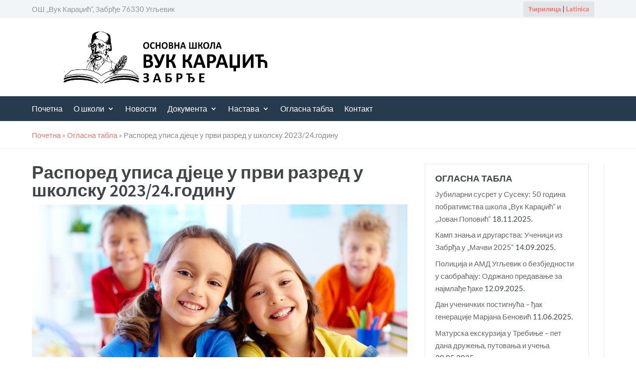

--- FILE ---
content_type: text/css
request_url: http://osvukkaradziczabrdje.org/wp-content/plugins/4divi-carousel-post-scroll/styles/style.min.css?ver=1.0.0
body_size: 1212
content:
.divi-carousel-item .clr{clear:both;height:1em;width:100%;float:none}.car_pos_box.left,.car_pos_box.right{width:auto}.car_pos_box.left{float:left;margin-right:1em}.car_pos_box.right{float:right;margin-left:1em}.car_pos_box.left .et_pb_image_container,.et_pb_blog_grid .car_pos_box.left .et_audio_content,.et_pb_blog_grid .car_pos_box.left .et_main_video_container,.et_pb_blog_grid .et_pb_post .car_pos_box.left .et_pb_slider{margin-top:0;margin-right:0;margin-bottom:0;margin-right:1em}.car_pos_box.right .et_pb_image_container,.et_pb_blog_grid .car_pos_box.right .et_audio_content,.et_pb_blog_grid .car_pos_box.right .et_main_video_container,.et_pb_blog_grid .et_pb_post .car_pos_box.right .et_pb_slider{margin:0 0 0 1em}.et_pb_row_bcpt article:after{content:"";display:block;clear:both;float:none;height:0;width:100%}.et_pb_row_fullwidth .et_pb_row.et_pb_row_bcpt{width:100%;max-width:100%}.et_pb_row.et_pb_row_bcpt{position:relative;width:100%;max-width:100%;margin:auto}.et_pb_row.et_pb_row_bcpt .et_pb_image_container{margin:0 0 10px}.lSSlideWrapper.et-slider{width:100%;max-width:100%;overflow:hidden}ul.jslider{list-style:none outside none;padding-left:0;margin-bottom:0}ul.jslider li{display:block;float:left;margin-right:0;cursor:pointer}.lSSlideOuter .lSPager.lSpg{margin:10px 0 0;padding:0;text-align:center}.lSSlideOuter .lSPager.lSpg>li{cursor:pointer;display:inline-block;padding:0 5px}.lSSlideOuter .lSPager.lSpg>li a{background-color:#222;border-radius:30px;display:inline-block;height:8px;overflow:hidden;text-indent:-999em;width:8px;position:relative;z-index:99;-webkit-transition:all .5s linear 0s;-o-transition:all .5s linear 0s;transition:all .5s linear 0s}.lSSlideOuter .lSPager.lSpg>li.active a,.lSSlideOuter .lSPager.lSpg>li:hover a{background-color:#428bca}.divi-carousel-base-wrap{padding:10px}.divi-carousel-base-wrap .divi-carousel-wrap{position:relative}.divi-carousel-base-wrap .divi-carousel-arrow{width:50px;height:50px;position:absolute;top:40%;padding:15px;border-radius:3px;background:hsla(0,0%,100%,.75);-webkit-box-shadow:0 1px 3px rgba(0,0,0,.1);box-shadow:0 1px 3px rgba(0,0,0,.1);opacity:0;filter:alpha(opacity=0);-moz-opacity:0;-webkit-transition:.3s ease;-o-transition:.3s ease;transition:.3s ease;z-index:9;cursor:pointer;text-align:center;vertical-align:middle}.divi-carousel-base-wrap .divi-carousel-arrow.circle{border-radius:50px}.divi-carousel-base-wrap .divi-carousel-arrow.square{border-radius:0}.divi-carousel-base-wrap .divi-carousel-arrow.rsquare{border-radius:5px}.divi-carousel-base-wrap:hover .divi-carousel-arrow{opacity:.5;filter:alpha(opacity=50);-moz-opacity:.5}.divi-carousel-base-wrap .divi-carousel-arrow:hover{background:hsla(0,0%,100%,.9);opacity:.95;filter:alpha(opacity=95);-moz-opacity:.95}.divi-carousel-base-wrap .divi-carousel-arrow.left{left:15px}.divi-carousel-base-wrap .divi-carousel-arrow.right{right:15px}.divi-carousel-base-wrap ul.divi-carousel{padding:0;height:auto!important}.divi-carousel-base-wrap ul.divi-carousel>li.divi-carousel-item article{margin-bottom:10px}.divi-carousel-base-wrap ul.divi-carousel>li.divi-carousel-item article .post-meta{font-size:11px;line-height:15px}.divi-carousel-base-wrap ul.divi-carousel>li.divi-carousel-item article .entry-title{margin-top:10px;font-size:18px;font-weight:700}.divi-carousel-base-wrap ul.divi-carousel>li.divi-carousel-item article .car_pos_box.top{width:100%;height:125px;overflow:hidden;position:relative;margin-bottom:1em}.divi-carousel-base-wrap ul.divi-carousel>li.divi-carousel-item article .car_pos_box.top img{width:100%;height:125px;-o-object-fit:cover;object-fit:cover}.car_pos_box.left,.car_pos_box.right{width:33%;overflow:hidden;position:relative}.car_pos_box.left img,.car_pos_box.right img{width:100%;height:125px;-o-object-fit:cover;object-fit:cover}#cps_custom_content{display:none}.divi-carousel-base-wrap ul.divi-carousel{display:-ms-flexbox;display:flex;overflow:hidden}.divi-carousel-base-wrap ul.divi-carousel>li.divi-carousel-item{-ms-flex:1 1;flex:1 1}.divi-carousel-base-wrap ul.divi-carousel>li.divi-carousel-item article{height:100%}.et-fb-all-modules .et_fb_4divi_cps:before,.et-pb-all-modules .et_pb_4divi_cps:before,.et_fb_saved_layouts_list .et_fb_4divi_cps:before,.et_pb_saved_layouts_list .et_pb_4divi_cps:before{content:"k"!important;color:#a300d9!important}.et-fb-all-modules .et_fb_4divi_cps:before,.et-pb-all-modules .et_pb_4divi_cps:before,.et_fb_saved_layouts_list .et_fb_4divi_cps:before,.et_pb_saved_layouts_list .et_pb_4divi_cps:before{content:"k"!important;color:#a300d9!important}.divi-carousel-item .clr{clear:both;height:1em;width:100%;float:none}.car_pos_box.left,.car_pos_box.right{width:auto}.car_pos_box.left{float:left;margin-right:1em}.car_pos_box.right{float:right;margin-left:1em}.car_pos_box.left .et_pb_image_container,.et_pb_blog_grid .car_pos_box.left .et_audio_content,.et_pb_blog_grid .car_pos_box.left .et_main_video_container,.et_pb_blog_grid .et_pb_post .car_pos_box.left .et_pb_slider{margin-top:0;margin-right:0;margin-bottom:0;margin-right:1em}.car_pos_box.right .et_pb_image_container,.et_pb_blog_grid .car_pos_box.right .et_audio_content,.et_pb_blog_grid .car_pos_box.right .et_main_video_container,.et_pb_blog_grid .et_pb_post .car_pos_box.right .et_pb_slider{margin:0 0 0 1em}.et_pb_row_bcpt article:after{content:"";display:block;clear:both;float:none;height:0;width:100%}.et_pb_row_fullwidth .et_pb_row.et_pb_row_bcpt{width:100%;max-width:100%}.et_pb_row.et_pb_row_bcpt{position:relative;width:100%;max-width:100%;margin:auto}.et_pb_row.et_pb_row_bcpt .et_pb_image_container{margin:0 0 10px}.lSSlideWrapper.et-slider{width:100%;max-width:100%;overflow:hidden}ul.jslider{list-style:none outside none;padding-left:0;margin-bottom:0}ul.jslider li{display:block;float:left;margin-right:0;cursor:pointer}.lSSlideOuter .lSPager.lSpg{margin:10px 0 0;padding:0;text-align:center}.lSSlideOuter .lSPager.lSpg>li{cursor:pointer;display:inline-block;padding:0 5px}.lSSlideOuter .lSPager.lSpg>li a{background-color:#222;border-radius:30px;display:inline-block;height:8px;overflow:hidden;text-indent:-999em;width:8px;position:relative;z-index:99;-webkit-transition:all .5s linear 0s;-o-transition:all .5s linear 0s;transition:all .5s linear 0s}.lSSlideOuter .lSPager.lSpg>li.active a,.lSSlideOuter .lSPager.lSpg>li:hover a{background-color:#428bca}.divi-carousel-base-wrap{padding:10px}.divi-carousel-base-wrap .divi-carousel-wrap{position:relative}.divi-carousel-base-wrap .divi-carousel-arrow{width:50px;height:50px;position:absolute;top:40%;padding:15px;border-radius:3px;background:hsla(0,0%,100%,.75);-webkit-box-shadow:0 1px 3px rgba(0,0,0,.1);box-shadow:0 1px 3px rgba(0,0,0,.1);opacity:0;filter:alpha(opacity=0);-moz-opacity:0;-webkit-transition:.3s ease;-o-transition:.3s ease;transition:.3s ease;z-index:9;cursor:pointer;text-align:center;vertical-align:middle}.divi-carousel-base-wrap .divi-carousel-arrow.circle{border-radius:50px}.divi-carousel-base-wrap .divi-carousel-arrow.square{border-radius:0}.divi-carousel-base-wrap .divi-carousel-arrow.rsquare{border-radius:5px}.divi-carousel-base-wrap:hover .divi-carousel-arrow{opacity:.5;filter:alpha(opacity=50);-moz-opacity:.5}.divi-carousel-base-wrap .divi-carousel-arrow:hover{background:hsla(0,0%,100%,.9);opacity:.95;filter:alpha(opacity=95);-moz-opacity:.95}.divi-carousel-base-wrap .divi-carousel-arrow.left{left:15px}.divi-carousel-base-wrap .divi-carousel-arrow.right{right:15px}.divi-carousel-base-wrap ul.divi-carousel{padding:0;height:auto!important}.divi-carousel-base-wrap ul.divi-carousel>li.divi-carousel-item{//margin-right:5px!important}.divi-carousel-base-wrap ul.divi-carousel>li.divi-carousel-item:last-child{//margin-right:0!important}.divi-carousel-base-wrap ul.divi-carousel>li.divi-carousel-item article{margin-bottom:10px}.divi-carousel-base-wrap ul.divi-carousel>li.divi-carousel-item article .post-meta{font-size:11px;line-height:15px}.divi-carousel-base-wrap ul.divi-carousel>li.divi-carousel-item article .entry-title{margin-top:10px;font-size:18px;font-weight:700}.divi-carousel-base-wrap ul.divi-carousel>li.divi-carousel-item article .car_pos_box.top{width:100%;height:125px;overflow:hidden;position:relative;margin-bottom:1em}.divi-carousel-base-wrap ul.divi-carousel>li.divi-carousel-item article .car_pos_box.top img{width:100%;height:125px;-o-object-fit:cover;object-fit:cover}.car_pos_box.left,.car_pos_box.right{width:33%;overflow:hidden;position:relative}.car_pos_box.left img,.car_pos_box.right img{width:100%;height:125px;-o-object-fit:cover;object-fit:cover}

--- FILE ---
content_type: text/css
request_url: http://osvukkaradziczabrdje.org/wp-content/plugins/divi-breadcrumbs-module/styles/style.min.css?ver=2.1.2
body_size: 196
content:
li.et_fb_dcsbcm_divi_breadcrumbs_module{background-color:#7f3266!important}li.et_fb_dcsbcm_divi_breadcrumbs_module:hover{background-color:#89366e!important}li.dcsbcm_divi_breadcrumb{display:inline-block}.dcbcm_custom_seperator_icon{font-family:ETmodules;content:attr(data-icon);vertical-align:middle}

--- FILE ---
content_type: text/css
request_url: http://osvukkaradziczabrdje.org/wp-content/plugins/4divi-carousel-post-scroll//styles/cps4divi-module-icon.css?ver=5.9.12
body_size: 152
content:
.et-fb-all-modules .et_fb_4divi_cps::before, 
.et-pb-all-modules .et_pb_4divi_cps::before, 
.et_fb_saved_layouts_list .et_fb_4divi_cps::before,
.et_pb_saved_layouts_list .et_pb_4divi_cps::before{
  content: '\6b' !important;
  color: #A300D9 !important;
}

--- FILE ---
content_type: text/css
request_url: http://osvukkaradziczabrdje.org/wp-content/themes/Divi-child/style.css?ver=4.14.7
body_size: 1630
content:
/*
 Theme Name:     Ready (Divi child)
 Theme URI:      https://www.lanaco.com
 Description:    Custom theme based on the Divi theme
 Author:         LANACO
 Author URI:     https://www.lanaco.com
 Template:       Divi
 Version:        1.0.0
*/

@import url("../Divi/style.css");

code { font-family: 'Lato',Helvetica,Arial,Lucida,sans-serif !important;}

.divi-carousel-base-wrap ul.divi-carousel>li.divi-carousel-item article {
    margin-bottom: 10px;
    border-bottom: 1px solid #e1e5e7;
}
.nav li ul {
    border-top: 2px solid #ff7264;
}
.et_pb_blog_grid .et_pb_post {
    border: 1px solid #e1e5e7;
}
#comment-wrap {
    display: none;
}
h1.entry-title {
    font-size: 36px;
}
.et_pb_4divi_cps_0 .lSSlideOuter .lSPager.lSpg li.active a {
    background-color: #ff7264!important;
}
h4.widgettitle {
    font-weight: bold;
    text-transform: uppercase;
}
.et_pb_widget {
    border: 1px solid #e1e5e7;
    padding: 20px;
}
.et_pb_button:after, .et_pb_button:before {
    line-height: 1.4em;
}

/* LOGO CAROUSEL */

.owl-stage {
    display: flex;
    justify-content: center;
    flex-direction: row;
    align-items: center;
}
#lcs_logo_carousel_wrapper .owl-nav {
    left: auto;
    top: auto;
    width: 100%;
}
.owl-prev {
    position: absolute;
    left: -20px;
    top: 85px;
}
.owl-next {
    position: absolute;
    right: -20px;
    top: 85px;
}
.brbl_post_grid .brbl-author-avatar {
    display: none!important;
}
.brbl_post_grid_0 .brbl-blog-content {
    padding-top: 10px!important;
    padding-right: 20px!important;
    padding-bottom: 20px!important;
    padding-left: 20px!important;
}

@media (min-width:981px) {
	.et_pb_fullwidth_slider_0.et_pb_slider.et_pb_module .et_pb_slides .et_pb_slide_content {
		width: 75%;
	}
}
@media (max-width: 980px) {
	.main-head .et_pb_column {
		width: 50%!important;
	}
	.et_pb_row.et_pb_row_2_tb_header.et_pb_row--with-menu {
		width: 100%;
	}
	.et_pb_menu .et_mobile_nav_menu {
		margin: 0 auto;
	}
}
@media (max-width: 478px) {
	.et_pb_menu_0_tb_header.et_pb_menu {
		background-color: #f1f5f7;
		float: none!important;
	}
}

/* COLLAPSIBLE MENU */

.et_pb_menu .et_mobile_menu .menu-item-has-children > a,
#main-header .et_mobile_menu .menu-item-has-children > a {
    background-color: transparent;
    position: relative;
}

.et_pb_menu .et_mobile_menu .menu-item-has-children > a:after, #main-header .et_mobile_menu .menu-item-has-children > a:after {
    font-family: 'ETmodules';
    text-align: center;
    speak: none;
    font-weight: 600;
    font-variant: normal;
    text-transform: none;
    -webkit-font-smoothing: antialiased;
    position: absolute;
    font-size: 18px;
    content: '\4c';
    top: 11px;
    right: 13px;
}

.et_pb_menu .et_mobile_menu .menu-item-has-children.visible > a:after,
#main-header .et_mobile_menu .menu-item-has-children.visible > a:after {
    content: '\4d';
}

.et_pb_menu .et_mobile_menu ul.sub-menu,
#main-header .et_mobile_menu ul.sub-menu,
.et-db #et-boc .et-l .et_pb_menu .et_mobile_menu li ul.sub-menu {
    display: none !important;
    visibility: hidden !important;
    transition: all 1.5s ease-in-out;
}

.et_pb_menu .et_mobile_menu li.visible > ul.sub-menu,
#main-header .et_mobile_menu li.visible > ul.sub-menu,
.et-db #et-boc .et-l #main-header .et_mobile_menu li.visible > ul.sub-menu,
.et-db #et-boc .et-l .et_pb_fullwidth_menu .et_mobile_menu li.visible > ul.sub-menu,
.et-db #et-boc .et-l .et_pb_menu .et_mobile_menu li.visible > ul.sub-menu {
    display: block !important;
    visibility: visible !important;
}

/* SIDE MENU */

.custom_menu .et_pb_menu__menu>nav {
    flex-basis: 100%;
}
.custom_menu .et_pb_menu__wrap {
    display: block;
    width: 100%;
}
.custom_menu .et_pb_menu__menu>nav {
    display: block;
    overflow: hidden;
}
.custom_menu .et_pb_menu__menu>nav>ul {
    padding: 0!important;
    display: block;
    max-width: 100%;
    margin: 0!important;
}
.custom_menu .et_pb_menu__menu>nav>ul>li {
    display: block;
	width:100%;
	background-color: #f1f5f7;
    position: relative;
    border-bottom: 1px solid #e1e5e7;
    border-left: 4px solid #f1f5f7;
    padding-top: 10px!important;
    padding-right: 15px!important;
    padding-bottom: 10px!important;
    padding-left: 15px!important;
	margin-top:0;
    margin-bottom: 0!important;
    transition: border 300ms ease 0ms;
}
.custom_menu .et_pb_menu__menu>nav>ul>li:hover {
    border-left-width: 4px;
    border-left-color: #ff7264;
}
.custom_menu .et_pb_menu__menu>nav>ul>li>a {
    padding-bottom: 4px;
    padding-top: 4px;
	color: #212527;
}
@media (max-width: 980px) {
	.custom_menu .et_mobile_nav_menu {
		display: none;
	}
	.custom_menu .et_pb_menu__menu {
		display: flex;
	}
}

/* FOOTER MENU */

footer ul.sub-menu {
    display: none;
}
footer .et-menu .menu-item-has-children>a:first-child:after {
    display: none;
}
footer .et_pb_menu .et_pb_menu__menu>nav>ul {
   flex-direction: column;
}

@media (max-width: 980px){
	footer .et_pb_menu .et_pb_menu__menu {
		display: flex!important;
	}
	footer .et_pb_menu .et_mobile_nav_menu {
		display: none!important;
	}
	footer .et_pb_menu--style-left_aligned .et_pb_menu__wrap {
		justify-content: flex-start;
	}
}

/* END FOOTER MENU */

@media (max-width: 478px) {
	.et_pb_module.et_pb_code.et_pb_code_0_tb_header.et_pb_text_align_right {
		position: absolute;
		right: -32px;
		top: 1px;
		padding: 1px 3px;
	}
	
}

--- FILE ---
content_type: application/javascript
request_url: http://osvukkaradziczabrdje.org/wp-content/plugins/cirilizacija/cyrlatconverter_ignore_list_rs.js?ver=5.9.12
body_size: 1220
content:
/*
 * Cyrillic to Latin and vice versa converter - list of words to ignore
 *
 * ************************************************************************************
 * This software is free to use for personal, company internal or commercial purposes.
 *
 * You may not resell this software, and attribution to the author must remain.
 * Backlink is desirable, you can show backlink to the:
 *   www.ivebe.com
 * or
 *   www.ivebe.com/blog/cyrillic-to-latin-and-latin-to-cyrillic-jquery-plugin.html
 * ************************************************************************************
 *
 * Copyright [2020] [Danijel Petrovic]
 *
 * Licensed under the Apache License, Version 2.0 (the "License");
 * you may not use this file except in compliance with the License.
 * You may obtain a copy of the License at
 *
 *        http://www.apache.org/licenses/LICENSE-2.0
 *
 * Unless required by applicable law or agreed to in writing, software
 * distributed under the License is distributed on an "AS IS" BASIS,
 * WITHOUT WARRANTIES OR CONDITIONS OF ANY KIND, either express or implied.
 * See the License for the specific language governing permissions and
 * limitations under the License.
 *
 * @author Danijel Petrovic
 * @copyright Danijel Petrovic, www.ivebe.com, 2020
 * @version 1.0.3
 */

//ignore exact words, and if value is set, replace it with value
let CyrLatIgnoreList = {
	"plugin" : '',
	"jquery" : 'jQuery',
	"default" : '',
	"copyright" : '',
	"trademark" : '',
	"web" : '',
	"browser" : '',
	"javascript" : '',
	"microsoft" : 'Microsoft',
	"firefox" : 'Firefox',
	"opera" : 'Opera',
	"safari" : 'Safari',
	"chrome" : 'Chrome',
	"ie" : 'IE',
	"download" : '',
	"windows" : '',
	"linux" : '',
	"office" : '',
 	"cookie" : '',
 	"cyrlatconverter" : '',
 	"cyrlatconvert" : '',
 	"cyrlatignore" : ''
};

//ignore EXACT words from double letters chaining into one
let CyrLatIgnore_doubleLetters = [
	'njemačku',
	'podjeli'
];

//ignore all words BASED on words in the list from double letters chaining into one
let CyrLatIgnore_doubleLettersBase = [
	'anjon',
	'adjektiv',
	'adjunkt',
	'budzašto',
	'vanjezič',
	'injekt',
	'injekc',
	'konjug',
	'konjunk',
	'lindzi',
	'nadždrel',
	'nadžet',
	'nadžive',
	'nadživ',
	'nadžnje',
	'nadžup',
	'nadzemn',
	'nadzida',
	'nadzira',
	'nadzire',
	'nadziru',
	'nadzor',
	'nadjača',
	'nadjaha',
	'odžali',
	'odžari',
	'odžvaka',
	'odžubor',
	'odžive',
	'odživlj',
	'odzvanja',
	'odzvoni',
	'odziv',
	'odjav',
	'odjaha',
	'odjaš',
	'odjeb',
	'odjedri',
	'odjezdi',
	'odjedanput',
	'odjedared',
	'odjednom',
	'odjek',
	'odjeci',
	'odjur',
	'podžanr',
	'podzadat',
	'podzakon',
	'podzemlj',
	'podzemn',
	'podzida',
	'podznak',
	'podznaci',
	'podjar',
	'podjamči',
	'podjezič',
	'podjednak',
	'predživot',
	'predželuda',
	'predzadnj',
	'predznak',
	'predznanj',
	'predznaci',
	'predjel',
	'tanjug'
];



--- FILE ---
content_type: application/javascript
request_url: http://osvukkaradziczabrdje.org/wp-content/plugins/brainblog/scripts/frontend-bundle.min.js?ver=1.0.0
body_size: 688
content:
!function(t){var n={};function e(i){if(n[i])return n[i].exports;var r=n[i]={i,l:!1,exports:{}};return t[i].call(r.exports,r,r.exports,e),r.l=!0,r.exports}e.m=t,e.c=n,e.d=function(t,n,i){e.o(t,n)||Object.defineProperty(t,n,{configurable:!1,enumerable:!0,get:i})},e.n=function(t){var n=t&&t.__esModule?function(){return t.default}:function(){return t};return e.d(n,"a",n),n},e.o=function(t,n){return Object.prototype.hasOwnProperty.call(t,n)},e.p="/",e(e.s=19)}([,,,function(t,n){},function(t,n){},function(t,n){},function(t,n){},function(t,n){},function(t,n){},,,,,,,,,,,function(t,n,e){e(4),e(5),e(7),e(6),e(8),e(3),t.exports=e(20)},function(t,n){jQuery(function(t){var n=t(".brbl-post-ticker");n&&n.length>0&&n.each(function(){var n=t(this).find(".parent").width();t(this).get(0).style.setProperty("--width","".concat(n,"px"))});var e=t(".brbl-carousel");if(e){var i={swipeToSlide:!0,edgeFriction:.35,useTransform:!0,touchThreshold:600};e.each(function(){var n=t(this).data("settings"),e=Object.assign(i,n);t(this).slick(e)})}setTimeout(function(){var n=t(".brbl-post-masonry");n&&n.each(function(){"masonary-2"===t(this).data("layout")&&t(this).find(".brbl-blog-item").each(function(){var n=t(this).find(".brbl-post-thumb"),e=t(this).find(".brbl-masonary-content");n.innerHeight()<e.innerHeight()&&(n.css({height:e.innerHeight()+60+"px"}),n.find("img").css({"object-fit":"cover",height:"100%"}))});t(this).isotope({itemSelector:".brbl-blog-item"})})},500)})}]);

--- FILE ---
content_type: application/javascript
request_url: http://osvukkaradziczabrdje.org/wp-content/plugins/divi-essential/scripts/frontend-bundle.min.js?ver=4.5.5
body_size: 74863
content:
!function(t){var e={};function i(r){if(e[r])return e[r].exports;var n=e[r]={i:r,l:!1,exports:{}};return t[r].call(n.exports,n,n.exports,i),n.l=!0,n.exports}i.m=t,i.c=e,i.d=function(t,e,r){i.o(t,e)||Object.defineProperty(t,e,{configurable:!1,enumerable:!0,get:r})},i.n=function(t){var e=t&&t.__esModule?function(){return t.default}:function(){return t};return i.d(e,"a",e),e},i.o=function(t,e){return Object.prototype.hasOwnProperty.call(t,e)},i.p="/",i(i.s=181)}([,,,function(t,e){t.exports=jQuery},function(t,e){},function(t,e){},,,,function(t,e){},function(t,e){},function(t,e){},,function(t,e){},function(module,exports,__webpack_require__){var __WEBPACK_AMD_DEFINE_RESULT__,root,factory;function _typeof(t){return(_typeof="function"===typeof Symbol&&"symbol"===typeof Symbol.iterator?function(t){return typeof t}:function(t){return t&&"function"===typeof Symbol&&t.constructor===Symbol&&t!==Symbol.prototype?"symbol":typeof t})(t)}"undefined"!==typeof navigator&&(root=window||{},factory=function(window){"use strict";var svgNS="http://www.w3.org/2000/svg",locationHref="",initialDefaultFrame=-999999,subframeEnabled=!0,expressionsPlugin,isSafari=/^((?!chrome|android).)*safari/i.test(navigator.userAgent),cachedColors={},bm_rounder=Math.round,bm_rnd,bm_pow=Math.pow,bm_sqrt=Math.sqrt,bm_abs=Math.abs,bm_floor=Math.floor,bm_max=Math.max,bm_min=Math.min,blitter=10,BMMath={};function ProjectInterface(){return{}}!function(){var t,e=["abs","acos","acosh","asin","asinh","atan","atanh","atan2","ceil","cbrt","expm1","clz32","cos","cosh","exp","floor","fround","hypot","imul","log","log1p","log2","log10","max","min","pow","random","round","sign","sin","sinh","sqrt","tan","tanh","trunc","E","LN10","LN2","LOG10E","LOG2E","PI","SQRT1_2","SQRT2"],i=e.length;for(t=0;t<i;t+=1)BMMath[e[t]]=Math[e[t]]}(),BMMath.random=Math.random,BMMath.abs=function(t){if("object"===_typeof(t)&&t.length){var e,i=createSizedArray(t.length),r=t.length;for(e=0;e<r;e+=1)i[e]=Math.abs(t[e]);return i}return Math.abs(t)};var defaultCurveSegments=150,degToRads=Math.PI/180,roundCorner=.5519;function roundValues(t){bm_rnd=t?Math.round:function(t){return t}}function styleDiv(t){t.style.position="absolute",t.style.top=0,t.style.left=0,t.style.display="block",t.style.transformOrigin=t.style.webkitTransformOrigin="0 0",t.style.backfaceVisibility=t.style.webkitBackfaceVisibility="visible",t.style.transformStyle=t.style.webkitTransformStyle=t.style.mozTransformStyle="preserve-3d"}function BMEnterFrameEvent(t,e,i,r){this.type=t,this.currentTime=e,this.totalTime=i,this.direction=r<0?-1:1}function BMCompleteEvent(t,e){this.type=t,this.direction=e<0?-1:1}function BMCompleteLoopEvent(t,e,i,r){this.type=t,this.currentLoop=i,this.totalLoops=e,this.direction=r<0?-1:1}function BMSegmentStartEvent(t,e,i){this.type=t,this.firstFrame=e,this.totalFrames=i}function BMDestroyEvent(t,e){this.type=t,this.target=e}function BMRenderFrameErrorEvent(t,e){this.type="renderFrameError",this.nativeError=t,this.currentTime=e}function BMConfigErrorEvent(t){this.type="configError",this.nativeError=t}function BMAnimationConfigErrorEvent(t,e){this.type=t,this.nativeError=e,this.currentTime=currentTime}roundValues(!1);var createElementID=(G=0,function(){return"__lottie_element_"+ ++G}),G;function HSVtoRGB(t,e,i){var r,n,s,a,o,h,l,p;switch(h=i*(1-e),l=i*(1-(o=6*t-(a=Math.floor(6*t)))*e),p=i*(1-(1-o)*e),a%6){case 0:r=i,n=p,s=h;break;case 1:r=l,n=i,s=h;break;case 2:r=h,n=i,s=p;break;case 3:r=h,n=l,s=i;break;case 4:r=p,n=h,s=i;break;case 5:r=i,n=h,s=l}return[r,n,s]}function RGBtoHSV(t,e,i){var r,n=Math.max(t,e,i),s=Math.min(t,e,i),a=n-s,o=0===n?0:a/n,h=n/255;switch(n){case s:r=0;break;case t:r=e-i+a*(e<i?6:0),r/=6*a;break;case e:r=i-t+2*a,r/=6*a;break;case i:r=t-e+4*a,r/=6*a}return[r,o,h]}function addSaturationToRGB(t,e){var i=RGBtoHSV(255*t[0],255*t[1],255*t[2]);return i[1]+=e,1<i[1]?i[1]=1:i[1]<=0&&(i[1]=0),HSVtoRGB(i[0],i[1],i[2])}function addBrightnessToRGB(t,e){var i=RGBtoHSV(255*t[0],255*t[1],255*t[2]);return i[2]+=e,1<i[2]?i[2]=1:i[2]<0&&(i[2]=0),HSVtoRGB(i[0],i[1],i[2])}function addHueToRGB(t,e){var i=RGBtoHSV(255*t[0],255*t[1],255*t[2]);return i[0]+=e/360,1<i[0]?i[0]-=1:i[0]<0&&(i[0]+=1),HSVtoRGB(i[0],i[1],i[2])}var rgbToHex=function(){var t,e,i=[];for(t=0;t<256;t+=1)e=t.toString(16),i[t]=1==e.length?"0"+e:e;return function(t,e,r){return t<0&&(t=0),e<0&&(e=0),r<0&&(r=0),"#"+i[t]+i[e]+i[r]}}();function BaseEvent(){}BaseEvent.prototype={triggerEvent:function(t,e){if(this._cbs[t])for(var i=this._cbs[t].length,r=0;r<i;r++)this._cbs[t][r](e)},addEventListener:function(t,e){return this._cbs[t]||(this._cbs[t]=[]),this._cbs[t].push(e),function(){this.removeEventListener(t,e)}.bind(this)},removeEventListener:function(t,e){if(e){if(this._cbs[t]){for(var i=0,r=this._cbs[t].length;i<r;)this._cbs[t][i]===e&&(this._cbs[t].splice(i,1),i-=1,r-=1),i+=1;this._cbs[t].length||(this._cbs[t]=null)}}else this._cbs[t]=null}};var createTypedArray="function"==typeof Uint8ClampedArray&&"function"==typeof Float32Array?function(t,e){return"float32"===t?new Float32Array(e):"int16"===t?new Int16Array(e):"uint8c"===t?new Uint8ClampedArray(e):void 0}:function(t,e){var i,r=0,n=[];switch(t){case"int16":case"uint8c":i=1;break;default:i=1.1}for(r=0;r<e;r+=1)n.push(i);return n};function createSizedArray(t){return Array.apply(null,{length:t})}function createNS(t){return document.createElementNS(svgNS,t)}function createTag(t){return document.createElement(t)}function DynamicPropertyContainer(){}DynamicPropertyContainer.prototype={addDynamicProperty:function(t){-1===this.dynamicProperties.indexOf(t)&&(this.dynamicProperties.push(t),this.container.addDynamicProperty(this),this._isAnimated=!0)},iterateDynamicProperties:function(){this._mdf=!1;var t,e=this.dynamicProperties.length;for(t=0;t<e;t+=1)this.dynamicProperties[t].getValue(),this.dynamicProperties[t]._mdf&&(this._mdf=!0)},initDynamicPropertyContainer:function(t){this.container=t,this.dynamicProperties=[],this._mdf=!1,this._isAnimated=!1}};var getBlendMode=(Pa={0:"source-over",1:"multiply",2:"screen",3:"overlay",4:"darken",5:"lighten",6:"color-dodge",7:"color-burn",8:"hard-light",9:"soft-light",10:"difference",11:"exclusion",12:"hue",13:"saturation",14:"color",15:"luminosity"},function(t){return Pa[t]||""}),Pa,Matrix=function(){var t=Math.cos,e=Math.sin,i=Math.tan,r=Math.round;function n(){return this.props[0]=1,this.props[1]=0,this.props[2]=0,this.props[3]=0,this.props[4]=0,this.props[5]=1,this.props[6]=0,this.props[7]=0,this.props[8]=0,this.props[9]=0,this.props[10]=1,this.props[11]=0,this.props[12]=0,this.props[13]=0,this.props[14]=0,this.props[15]=1,this}function s(i){if(0===i)return this;var r=t(i),n=e(i);return this._t(r,-n,0,0,n,r,0,0,0,0,1,0,0,0,0,1)}function a(i){if(0===i)return this;var r=t(i),n=e(i);return this._t(1,0,0,0,0,r,-n,0,0,n,r,0,0,0,0,1)}function o(i){if(0===i)return this;var r=t(i),n=e(i);return this._t(r,0,n,0,0,1,0,0,-n,0,r,0,0,0,0,1)}function h(i){if(0===i)return this;var r=t(i),n=e(i);return this._t(r,-n,0,0,n,r,0,0,0,0,1,0,0,0,0,1)}function l(t,e){return this._t(1,e,t,1,0,0)}function p(t,e){return this.shear(i(t),i(e))}function c(r,n){var s=t(n),a=e(n);return this._t(s,a,0,0,-a,s,0,0,0,0,1,0,0,0,0,1)._t(1,0,0,0,i(r),1,0,0,0,0,1,0,0,0,0,1)._t(s,-a,0,0,a,s,0,0,0,0,1,0,0,0,0,1)}function d(t,e,i){return i||0===i||(i=1),1===t&&1===e&&1===i?this:this._t(t,0,0,0,0,e,0,0,0,0,i,0,0,0,0,1)}function f(t,e,i,r,n,s,a,o,h,l,p,c,d,f,m,u){return this.props[0]=t,this.props[1]=e,this.props[2]=i,this.props[3]=r,this.props[4]=n,this.props[5]=s,this.props[6]=a,this.props[7]=o,this.props[8]=h,this.props[9]=l,this.props[10]=p,this.props[11]=c,this.props[12]=d,this.props[13]=f,this.props[14]=m,this.props[15]=u,this}function m(t,e,i){return i=i||0,0!==t||0!==e||0!==i?this._t(1,0,0,0,0,1,0,0,0,0,1,0,t,e,i,1):this}function u(t,e,i,r,n,s,a,o,h,l,p,c,d,f,m,u){var g=this.props;if(1===t&&0===e&&0===i&&0===r&&0===n&&1===s&&0===a&&0===o&&0===h&&0===l&&1===p&&0===c)return g[12]=g[12]*t+g[15]*d,g[13]=g[13]*s+g[15]*f,g[14]=g[14]*p+g[15]*m,g[15]=g[15]*u,this._identityCalculated=!1,this;var y=g[0],v=g[1],_=g[2],b=g[3],x=g[4],w=g[5],P=g[6],S=g[7],E=g[8],A=g[9],k=g[10],T=g[11],M=g[12],I=g[13],C=g[14],D=g[15];return g[0]=y*t+v*n+_*h+b*d,g[1]=y*e+v*s+_*l+b*f,g[2]=y*i+v*a+_*p+b*m,g[3]=y*r+v*o+_*c+b*u,g[4]=x*t+w*n+P*h+S*d,g[5]=x*e+w*s+P*l+S*f,g[6]=x*i+w*a+P*p+S*m,g[7]=x*r+w*o+P*c+S*u,g[8]=E*t+A*n+k*h+T*d,g[9]=E*e+A*s+k*l+T*f,g[10]=E*i+A*a+k*p+T*m,g[11]=E*r+A*o+k*c+T*u,g[12]=M*t+I*n+C*h+D*d,g[13]=M*e+I*s+C*l+D*f,g[14]=M*i+I*a+C*p+D*m,g[15]=M*r+I*o+C*c+D*u,this._identityCalculated=!1,this}function g(){return this._identityCalculated||(this._identity=!(1!==this.props[0]||0!==this.props[1]||0!==this.props[2]||0!==this.props[3]||0!==this.props[4]||1!==this.props[5]||0!==this.props[6]||0!==this.props[7]||0!==this.props[8]||0!==this.props[9]||1!==this.props[10]||0!==this.props[11]||0!==this.props[12]||0!==this.props[13]||0!==this.props[14]||1!==this.props[15]),this._identityCalculated=!0),this._identity}function y(t){for(var e=0;e<16;){if(t.props[e]!==this.props[e])return!1;e+=1}return!0}function v(t){var e;for(e=0;e<16;e+=1)t.props[e]=this.props[e]}function _(t){var e;for(e=0;e<16;e+=1)this.props[e]=t[e]}function b(t,e,i){return{x:t*this.props[0]+e*this.props[4]+i*this.props[8]+this.props[12],y:t*this.props[1]+e*this.props[5]+i*this.props[9]+this.props[13],z:t*this.props[2]+e*this.props[6]+i*this.props[10]+this.props[14]}}function x(t,e,i){return t*this.props[0]+e*this.props[4]+i*this.props[8]+this.props[12]}function w(t,e,i){return t*this.props[1]+e*this.props[5]+i*this.props[9]+this.props[13]}function P(t,e,i){return t*this.props[2]+e*this.props[6]+i*this.props[10]+this.props[14]}function S(){var t=this.props[0]*this.props[5]-this.props[1]*this.props[4],e=this.props[5]/t,i=-this.props[1]/t,r=-this.props[4]/t,n=this.props[0]/t,s=(this.props[4]*this.props[13]-this.props[5]*this.props[12])/t,a=-(this.props[0]*this.props[13]-this.props[1]*this.props[12])/t,o=new Matrix;return o.props[0]=e,o.props[1]=i,o.props[4]=r,o.props[5]=n,o.props[12]=s,o.props[13]=a,o}function E(t){return this.getInverseMatrix().applyToPointArray(t[0],t[1],t[2]||0)}function A(t){var e,i=t.length,r=[];for(e=0;e<i;e+=1)r[e]=E(t[e]);return r}function k(t,e,i){var r=createTypedArray("float32",6);if(this.isIdentity())r[0]=t[0],r[1]=t[1],r[2]=e[0],r[3]=e[1],r[4]=i[0],r[5]=i[1];else{var n=this.props[0],s=this.props[1],a=this.props[4],o=this.props[5],h=this.props[12],l=this.props[13];r[0]=t[0]*n+t[1]*a+h,r[1]=t[0]*s+t[1]*o+l,r[2]=e[0]*n+e[1]*a+h,r[3]=e[0]*s+e[1]*o+l,r[4]=i[0]*n+i[1]*a+h,r[5]=i[0]*s+i[1]*o+l}return r}function T(t,e,i){return this.isIdentity()?[t,e,i]:[t*this.props[0]+e*this.props[4]+i*this.props[8]+this.props[12],t*this.props[1]+e*this.props[5]+i*this.props[9]+this.props[13],t*this.props[2]+e*this.props[6]+i*this.props[10]+this.props[14]]}function M(t,e){if(this.isIdentity())return t+","+e;var i=this.props;return Math.round(100*(t*i[0]+e*i[4]+i[12]))/100+","+Math.round(100*(t*i[1]+e*i[5]+i[13]))/100}function I(){for(var t=0,e=this.props,i="matrix3d(";t<16;)i+=r(1e4*e[t])/1e4,i+=15===t?")":",",t+=1;return i}function C(t){return t<1e-6&&0<t||-1e-6<t&&t<0?r(1e4*t)/1e4:t}function D(){var t=this.props;return"matrix("+C(t[0])+","+C(t[1])+","+C(t[4])+","+C(t[5])+","+C(t[12])+","+C(t[13])+")"}return function(){this.reset=n,this.rotate=s,this.rotateX=a,this.rotateY=o,this.rotateZ=h,this.skew=p,this.skewFromAxis=c,this.shear=l,this.scale=d,this.setTransform=f,this.translate=m,this.transform=u,this.applyToPoint=b,this.applyToX=x,this.applyToY=w,this.applyToZ=P,this.applyToPointArray=T,this.applyToTriplePoints=k,this.applyToPointStringified=M,this.toCSS=I,this.to2dCSS=D,this.clone=v,this.cloneFromProps=_,this.equals=y,this.inversePoints=A,this.inversePoint=E,this.getInverseMatrix=S,this._t=this.transform,this.isIdentity=g,this._identity=!0,this._identityCalculated=!1,this.props=createTypedArray("float32",16),this.reset()}}();!function(t,e){var i,r=this,n=256,s="random",a=e.pow(n,6),o=e.pow(2,52),h=2*o,l=n-1;function p(t,e){return e.i=t.i,e.j=t.j,e.S=t.S.slice(),e}function c(t,e){for(var i,r=t+"",n=0;n<r.length;)e[l&n]=l&(i^=19*e[l&n])+r.charCodeAt(n++);return d(e)}function d(t){return String.fromCharCode.apply(0,t)}e["seed"+s]=function(f,m,u){var g=[],y=c(function t(e,i){var r,n=[],s=_typeof(e);if(i&&"object"==s)for(r in e)try{n.push(t(e[r],i-1))}catch(t){}return n.length?n:"string"==s?e:e+"\0"}((m=!0===m?{entropy:!0}:m||{}).entropy?[f,d(t)]:null===f?function(){try{i;var e=new Uint8Array(n);return(r.crypto||r.msCrypto).getRandomValues(e),d(e)}catch(e){var s=r.navigator,a=s&&s.plugins;return[+new Date,r,a,r.screen,d(t)]}}():f,3),g),v=new function(t){var e,i=t.length,r=this,s=0,a=r.i=r.j=0,o=r.S=[];for(i||(t=[i++]);s<n;)o[s]=s++;for(s=0;s<n;s++)o[s]=o[a=l&a+t[s%i]+(e=o[s])],o[a]=e;r.g=function(t){for(var e,i=0,s=r.i,a=r.j,o=r.S;t--;)e=o[s=l&s+1],i=i*n+o[l&(o[s]=o[a=l&a+e])+(o[a]=e)];return r.i=s,r.j=a,i}}(g),_=function(){for(var t=v.g(6),e=a,i=0;t<o;)t=(t+i)*n,e*=n,i=v.g(1);for(;h<=t;)t/=2,e/=2,i>>>=1;return(t+i)/e};return _.int32=function(){return 0|v.g(4)},_.quick=function(){return v.g(4)/4294967296},_.double=_,c(d(v.S),t),(m.pass||u||function(t,i,r,n){return n&&(n.S&&p(n,v),t.state=function(){return p(v,{})}),r?(e[s]=t,i):t})(_,y,"global"in m?m.global:this==e,m.state)},c(e.random(),t)}([],BMMath);var BezierFactory=function(){var t={getBezierEasing:function(t,i,r,n,s){var a=s||("bez_"+t+"_"+i+"_"+r+"_"+n).replace(/\./g,"p");if(e[a])return e[a];var o=new p([t,i,r,n]);return e[a]=o}},e={},i=11,r=1/(i-1),n="function"==typeof Float32Array;function s(t,e){return 1-3*e+3*t}function a(t,e){return 3*e-6*t}function o(t){return 3*t}function h(t,e,i){return((s(e,i)*t+a(e,i))*t+o(e))*t}function l(t,e,i){return 3*s(e,i)*t*t+2*a(e,i)*t+o(e)}function p(t){this._p=t,this._mSampleValues=n?new Float32Array(i):new Array(i),this._precomputed=!1,this.get=this.get.bind(this)}return p.prototype={get:function(t){var e=this._p[0],i=this._p[1],r=this._p[2],n=this._p[3];return this._precomputed||this._precompute(),e===i&&r===n?t:0===t?0:1===t?1:h(this._getTForX(t),i,n)},_precompute:function(){var t=this._p[0],e=this._p[1],i=this._p[2],r=this._p[3];this._precomputed=!0,t===e&&i===r||this._calcSampleValues()},_calcSampleValues:function(){for(var t=this._p[0],e=this._p[2],n=0;n<i;++n)this._mSampleValues[n]=h(n*r,t,e)},_getTForX:function(t){for(var e=this._p[0],n=this._p[2],s=this._mSampleValues,a=0,o=1,p=i-1;o!==p&&s[o]<=t;++o)a+=r;var c=a+(t-s[--o])/(s[o+1]-s[o])*r,d=l(c,e,n);return.001<=d?function(t,e,i,r){for(var n=0;n<4;++n){var s=l(e,i,r);if(0===s)return e;e-=(h(e,i,r)-t)/s}return e}(t,c,e,n):0===d?c:function(t,e,i,r,n){for(var s,a,o=0;0<(s=h(a=e+(i-e)/2,r,n)-t)?i=a:e=a,1e-7<Math.abs(s)&&++o<10;);return a}(t,a,a+r,e,n)}},t}();function extendPrototype(t,e){var i,r,n=t.length;for(i=0;i<n;i+=1)for(var s in r=t[i].prototype)r.hasOwnProperty(s)&&(e.prototype[s]=r[s])}function getDescriptor(t,e){return Object.getOwnPropertyDescriptor(t,e)}function createProxyFunction(t){function e(){}return e.prototype=t,e}function bezFunction(){function t(t,e,i,r,n,s){var a=t*r+e*n+i*s-n*r-s*t-i*e;return-.001<a&&a<.001}Math;var e=function(t,e,i,r){var n,s,a,o,h,l,p=defaultCurveSegments,c=0,d=[],f=[],m=bezier_length_pool.newElement();for(a=i.length,n=0;n<p;n+=1){for(h=n/(p-1),s=l=0;s<a;s+=1)o=bm_pow(1-h,3)*t[s]+3*bm_pow(1-h,2)*h*i[s]+3*(1-h)*bm_pow(h,2)*r[s]+bm_pow(h,3)*e[s],d[s]=o,null!==f[s]&&(l+=bm_pow(d[s]-f[s],2)),f[s]=d[s];l&&(c+=l=bm_sqrt(l)),m.percents[n]=h,m.lengths[n]=c}return m.addedLength=c,m};function i(t,e){this.partialLength=t,this.point=e}var r,n=(r={},function(e,n,s,a){var o=(e[0]+"_"+e[1]+"_"+n[0]+"_"+n[1]+"_"+s[0]+"_"+s[1]+"_"+a[0]+"_"+a[1]).replace(/\./g,"p");if(!r[o]){var h,l,p,c,d,f,m,u=defaultCurveSegments,g=0,y=null;2===e.length&&(e[0]!=n[0]||e[1]!=n[1])&&t(e[0],e[1],n[0],n[1],e[0]+s[0],e[1]+s[1])&&t(e[0],e[1],n[0],n[1],n[0]+a[0],n[1]+a[1])&&(u=2);var v=new function(t){this.segmentLength=0,this.points=new Array(t)}(u);for(p=s.length,h=0;h<u;h+=1){for(m=createSizedArray(p),d=h/(u-1),l=f=0;l<p;l+=1)c=bm_pow(1-d,3)*e[l]+3*bm_pow(1-d,2)*d*(e[l]+s[l])+3*(1-d)*bm_pow(d,2)*(n[l]+a[l])+bm_pow(d,3)*n[l],m[l]=c,null!==y&&(f+=bm_pow(m[l]-y[l],2));g+=f=bm_sqrt(f),v.points[h]=new i(f,m),y=m}v.segmentLength=g,r[o]=v}return r[o]});function s(t,e){var i=e.percents,r=e.lengths,n=i.length,s=bm_floor((n-1)*t),a=t*e.addedLength,o=0;if(s===n-1||0===s||a===r[s])return i[s];for(var h=r[s]>a?-1:1,l=!0;l;)if(r[s]<=a&&r[s+1]>a?(o=(a-r[s])/(r[s+1]-r[s]),l=!1):s+=h,s<0||n-1<=s){if(s===n-1)return i[s];l=!1}return i[s]+(i[s+1]-i[s])*o}var a=createTypedArray("float32",8);return{getSegmentsLength:function(t){var i,r=segments_length_pool.newElement(),n=t.c,s=t.v,a=t.o,o=t.i,h=t._length,l=r.lengths,p=0;for(i=0;i<h-1;i+=1)l[i]=e(s[i],s[i+1],a[i],o[i+1]),p+=l[i].addedLength;return n&&h&&(l[i]=e(s[i],s[0],a[i],o[0]),p+=l[i].addedLength),r.totalLength=p,r},getNewSegment:function(t,e,i,r,n,o,h){var l,p=s(n=n<0?0:1<n?1:n,h),c=s(o=1<o?1:o,h),d=t.length,f=1-p,m=1-c,u=f*f*f,g=p*f*f*3,y=p*p*f*3,v=p*p*p,_=f*f*m,b=p*f*m+f*p*m+f*f*c,x=p*p*m+f*p*c+p*f*c,w=p*p*c,P=f*m*m,S=p*m*m+f*c*m+f*m*c,E=p*c*m+f*c*c+p*m*c,A=p*c*c,k=m*m*m,T=c*m*m+m*c*m+m*m*c,M=c*c*m+m*c*c+c*m*c,I=c*c*c;for(l=0;l<d;l+=1)a[4*l]=Math.round(1e3*(u*t[l]+g*i[l]+y*r[l]+v*e[l]))/1e3,a[4*l+1]=Math.round(1e3*(_*t[l]+b*i[l]+x*r[l]+w*e[l]))/1e3,a[4*l+2]=Math.round(1e3*(P*t[l]+S*i[l]+E*r[l]+A*e[l]))/1e3,a[4*l+3]=Math.round(1e3*(k*t[l]+T*i[l]+M*r[l]+I*e[l]))/1e3;return a},getPointInSegment:function(t,e,i,r,n,a){var o=s(n,a),h=1-o;return[Math.round(1e3*(h*h*h*t[0]+(o*h*h+h*o*h+h*h*o)*i[0]+(o*o*h+h*o*o+o*h*o)*r[0]+o*o*o*e[0]))/1e3,Math.round(1e3*(h*h*h*t[1]+(o*h*h+h*o*h+h*h*o)*i[1]+(o*o*h+h*o*o+o*h*o)*r[1]+o*o*o*e[1]))/1e3]},buildBezierData:n,pointOnLine2D:t,pointOnLine3D:function(e,i,r,n,s,a,o,h,l){if(0===r&&0===a&&0===l)return t(e,i,n,s,o,h);var p,c=Math.sqrt(Math.pow(n-e,2)+Math.pow(s-i,2)+Math.pow(a-r,2)),d=Math.sqrt(Math.pow(o-e,2)+Math.pow(h-i,2)+Math.pow(l-r,2)),f=Math.sqrt(Math.pow(o-n,2)+Math.pow(h-s,2)+Math.pow(l-a,2));return-1e-4<(p=d<c?f<c?c-d-f:f-d-c:d<f?f-d-c:d-c-f)&&p<1e-4}}}!function(){for(var t=0,e=["ms","moz","webkit","o"],i=0;i<e.length&&!window.requestAnimationFrame;++i)window.requestAnimationFrame=window[e[i]+"RequestAnimationFrame"],window.cancelAnimationFrame=window[e[i]+"CancelAnimationFrame"]||window[e[i]+"CancelRequestAnimationFrame"];window.requestAnimationFrame||(window.requestAnimationFrame=function(e,i){var r=(new Date).getTime(),n=Math.max(0,16-(r-t)),s=setTimeout(function(){e(r+n)},n);return t=r+n,s}),window.cancelAnimationFrame||(window.cancelAnimationFrame=function(t){clearTimeout(t)})}();var bez=bezFunction();function dataFunctionManager(){function t(n,s,a){var o,h,l,c,d,f,m=n.length;for(h=0;h<m;h+=1)if("ks"in(o=n[h])&&!o.completed){if(o.completed=!0,o.tt&&(n[h-1].td=o.tt),o.hasMask){var u=o.masksProperties;for(c=u.length,l=0;l<c;l+=1)if(u[l].pt.k.i)r(u[l].pt.k);else for(f=u[l].pt.k.length,d=0;d<f;d+=1)u[l].pt.k[d].s&&r(u[l].pt.k[d].s[0]),u[l].pt.k[d].e&&r(u[l].pt.k[d].e[0])}0===o.ty?(o.layers=e(o.refId,s),t(o.layers,s,a)):4===o.ty?i(o.shapes):5==o.ty&&p(o,a)}}function e(t,e){for(var i=0,r=e.length;i<r;){if(e[i].id===t)return e[i].layers.__used?JSON.parse(JSON.stringify(e[i].layers)):(e[i].layers.__used=!0,e[i].layers);i+=1}}function i(t){var e,n,s;for(e=t.length-1;0<=e;e-=1)if("sh"==t[e].ty)if(t[e].ks.k.i)r(t[e].ks.k);else for(s=t[e].ks.k.length,n=0;n<s;n+=1)t[e].ks.k[n].s&&r(t[e].ks.k[n].s[0]),t[e].ks.k[n].e&&r(t[e].ks.k[n].e[0]);else"gr"==t[e].ty&&i(t[e].it)}function r(t){var e,i=t.i.length;for(e=0;e<i;e+=1)t.i[e][0]+=t.v[e][0],t.i[e][1]+=t.v[e][1],t.o[e][0]+=t.v[e][0],t.o[e][1]+=t.v[e][1]}function n(t,e){var i=e?e.split("."):[100,100,100];return t[0]>i[0]||!(i[0]>t[0])&&(t[1]>i[1]||!(i[1]>t[1])&&(t[2]>i[2]||!(i[2]>t[2])&&void 0))}var s,a=function(){var t=[4,4,14];function e(t){var e,i,r,n=t.length;for(e=0;e<n;e+=1)5===t[e].ty&&(r=(i=t[e]).t.d,i.t.d={k:[{s:r,t:0}]})}return function(i){if(n(t,i.v)&&(e(i.layers),i.assets)){var r,s=i.assets.length;for(r=0;r<s;r+=1)i.assets[r].layers&&e(i.assets[r].layers)}}}(),o=(s=[4,7,99],function(t){if(t.chars&&!n(s,t.v)){var e,i,a,o,h,l=t.chars.length;for(e=0;e<l;e+=1)if(t.chars[e].data&&t.chars[e].data.shapes)for(a=(h=t.chars[e].data.shapes[0].it).length,i=0;i<a;i+=1)(o=h[i].ks.k).__converted||(r(h[i].ks.k),o.__converted=!0)}}),h=function(){var t=[4,1,9];function e(t){var i,r,n,s=t.length;for(i=0;i<s;i+=1)if("gr"===t[i].ty)e(t[i].it);else if("fl"===t[i].ty||"st"===t[i].ty)if(t[i].c.k&&t[i].c.k[0].i)for(n=t[i].c.k.length,r=0;r<n;r+=1)t[i].c.k[r].s&&(t[i].c.k[r].s[0]/=255,t[i].c.k[r].s[1]/=255,t[i].c.k[r].s[2]/=255,t[i].c.k[r].s[3]/=255),t[i].c.k[r].e&&(t[i].c.k[r].e[0]/=255,t[i].c.k[r].e[1]/=255,t[i].c.k[r].e[2]/=255,t[i].c.k[r].e[3]/=255);else t[i].c.k[0]/=255,t[i].c.k[1]/=255,t[i].c.k[2]/=255,t[i].c.k[3]/=255}function i(t){var i,r=t.length;for(i=0;i<r;i+=1)4===t[i].ty&&e(t[i].shapes)}return function(e){if(n(t,e.v)&&(i(e.layers),e.assets)){var r,s=e.assets.length;for(r=0;r<s;r+=1)e.assets[r].layers&&i(e.assets[r].layers)}}}(),l=function(){var t=[4,4,18];function e(t){var i,r,n;for(i=t.length-1;0<=i;i-=1)if("sh"==t[i].ty)if(t[i].ks.k.i)t[i].ks.k.c=t[i].closed;else for(n=t[i].ks.k.length,r=0;r<n;r+=1)t[i].ks.k[r].s&&(t[i].ks.k[r].s[0].c=t[i].closed),t[i].ks.k[r].e&&(t[i].ks.k[r].e[0].c=t[i].closed);else"gr"==t[i].ty&&e(t[i].it)}function i(t){var i,r,n,s,a,o,h=t.length;for(r=0;r<h;r+=1){if((i=t[r]).hasMask){var l=i.masksProperties;for(s=l.length,n=0;n<s;n+=1)if(l[n].pt.k.i)l[n].pt.k.c=l[n].cl;else for(o=l[n].pt.k.length,a=0;a<o;a+=1)l[n].pt.k[a].s&&(l[n].pt.k[a].s[0].c=l[n].cl),l[n].pt.k[a].e&&(l[n].pt.k[a].e[0].c=l[n].cl)}4===i.ty&&e(i.shapes)}}return function(e){if(n(t,e.v)&&(i(e.layers),e.assets)){var r,s=e.assets.length;for(r=0;r<s;r+=1)e.assets[r].layers&&i(e.assets[r].layers)}}}();function p(t,e){0!==t.t.a.length||"m"in t.t.p||(t.singleShape=!0)}var c={completeData:function(e,i){e.__complete||(h(e),a(e),o(e),l(e),t(e.layers,e.assets,i),e.__complete=!0)}};return c.checkColors=h,c.checkChars=o,c.checkShapes=l,c.completeLayers=t,c}var dataManager=dataFunctionManager(),FontManager=function(){var t={w:0,size:0,shapes:[]},e=[];function i(t,e){var i=createTag("span");i.style.fontFamily=e;var r=createTag("span");r.innerHTML="giItT1WQy@!-/#",i.style.position="absolute",i.style.left="-10000px",i.style.top="-10000px",i.style.fontSize="300px",i.style.fontVariant="normal",i.style.fontStyle="normal",i.style.fontWeight="normal",i.style.letterSpacing="0",i.appendChild(r),document.body.appendChild(i);var n=r.offsetWidth;return r.style.fontFamily=t+", "+e,{node:r,w:n,parent:i}}e=e.concat([2304,2305,2306,2307,2362,2363,2364,2364,2366,2367,2368,2369,2370,2371,2372,2373,2374,2375,2376,2377,2378,2379,2380,2381,2382,2383,2387,2388,2389,2390,2391,2402,2403]);var r=function(){this.fonts=[],this.chars=null,this.typekitLoaded=0,this.isLoaded=!1,this.initTime=Date.now()};return r.getCombinedCharacterCodes=function(){return e},r.prototype.addChars=function(t){if(t){this.chars||(this.chars=[]);var e,i,r,n=t.length,s=this.chars.length;for(e=0;e<n;e+=1){for(i=0,r=!1;i<s;)this.chars[i].style===t[e].style&&this.chars[i].fFamily===t[e].fFamily&&this.chars[i].ch===t[e].ch&&(r=!0),i+=1;r||(this.chars.push(t[e]),s+=1)}}},r.prototype.addFonts=function(t,e){if(t){if(this.chars)return this.isLoaded=!0,void(this.fonts=t.list);var r,n,s,a,o=t.list,h=o.length,l=h;for(r=0;r<h;r+=1){var p,c,d=!0;if(o[r].loaded=!1,o[r].monoCase=i(o[r].fFamily,"monospace"),o[r].sansCase=i(o[r].fFamily,"sans-serif"),o[r].fPath){if("p"===o[r].fOrigin||3===o[r].origin){if(0<(p=document.querySelectorAll('style[f-forigin="p"][f-family="'+o[r].fFamily+'"], style[f-origin="3"][f-family="'+o[r].fFamily+'"]')).length&&(d=!1),d){var f=createTag("style");f.setAttribute("f-forigin",o[r].fOrigin),f.setAttribute("f-origin",o[r].origin),f.setAttribute("f-family",o[r].fFamily),f.type="text/css",f.innerHTML="@font-face {font-family: "+o[r].fFamily+"; font-style: normal; src: url('"+o[r].fPath+"');}",e.appendChild(f)}}else if("g"===o[r].fOrigin||1===o[r].origin){for(p=document.querySelectorAll('link[f-forigin="g"], link[f-origin="1"]'),c=0;c<p.length;c++)-1!==p[c].href.indexOf(o[r].fPath)&&(d=!1);if(d){var m=createTag("link");m.setAttribute("f-forigin",o[r].fOrigin),m.setAttribute("f-origin",o[r].origin),m.type="text/css",m.rel="stylesheet",m.href=o[r].fPath,document.body.appendChild(m)}}else if("t"===o[r].fOrigin||2===o[r].origin){for(p=document.querySelectorAll('script[f-forigin="t"], script[f-origin="2"]'),c=0;c<p.length;c++)o[r].fPath===p[c].src&&(d=!1);if(d){var u=createTag("link");u.setAttribute("f-forigin",o[r].fOrigin),u.setAttribute("f-origin",o[r].origin),u.setAttribute("rel","stylesheet"),u.setAttribute("href",o[r].fPath),e.appendChild(u)}}}else o[r].loaded=!0,l-=1;o[r].helper=(n=e,s=o[r],a=void 0,(a=createNS("text")).style.fontSize="100px",a.setAttribute("font-family",s.fFamily),a.setAttribute("font-style",s.fStyle),a.setAttribute("font-weight",s.fWeight),a.textContent="1",s.fClass?(a.style.fontFamily="inherit",a.setAttribute("class",s.fClass)):a.style.fontFamily=s.fFamily,n.appendChild(a),createTag("canvas").getContext("2d").font=s.fWeight+" "+s.fStyle+" 100px "+s.fFamily,a),o[r].cache={},this.fonts.push(o[r])}0===l?this.isLoaded=!0:setTimeout(this.checkLoadedFonts.bind(this),100)}else this.isLoaded=!0},r.prototype.getCharData=function(e,i,r){for(var n=0,s=this.chars.length;n<s;){if(this.chars[n].ch===e&&this.chars[n].style===i&&this.chars[n].fFamily===r)return this.chars[n];n+=1}return("string"==typeof e&&13!==e.charCodeAt(0)||!e)&&console&&console.warn&&console.warn("Missing character from exported characters list: ",e,i,r),t},r.prototype.getFontByName=function(t){for(var e=0,i=this.fonts.length;e<i;){if(this.fonts[e].fName===t)return this.fonts[e];e+=1}return this.fonts[0]},r.prototype.measureText=function(t,e,i){var r=this.getFontByName(e),n=t.charCodeAt(0);if(!r.cache[n+1]){var s=r.helper;if(" "===t){s.textContent="|"+t+"|";var a=s.getComputedTextLength();s.textContent="||";var o=s.getComputedTextLength();r.cache[n+1]=(a-o)/100}else s.textContent=t,r.cache[n+1]=s.getComputedTextLength()/100}return r.cache[n+1]*i},r.prototype.checkLoadedFonts=function(){var t,e,i,r=this.fonts.length,n=r;for(t=0;t<r;t+=1)this.fonts[t].loaded?n-=1:"n"===this.fonts[t].fOrigin||0===this.fonts[t].origin?this.fonts[t].loaded=!0:(e=this.fonts[t].monoCase.node,i=this.fonts[t].monoCase.w,e.offsetWidth!==i?(n-=1,this.fonts[t].loaded=!0):(e=this.fonts[t].sansCase.node,i=this.fonts[t].sansCase.w,e.offsetWidth!==i&&(n-=1,this.fonts[t].loaded=!0)),this.fonts[t].loaded&&(this.fonts[t].sansCase.parent.parentNode.removeChild(this.fonts[t].sansCase.parent),this.fonts[t].monoCase.parent.parentNode.removeChild(this.fonts[t].monoCase.parent)));0!==n&&Date.now()-this.initTime<5e3?setTimeout(this.checkLoadedFonts.bind(this),20):setTimeout(function(){this.isLoaded=!0}.bind(this),0)},r.prototype.loaded=function(){return this.isLoaded},r}(),PropertyFactory=function(){var t=initialDefaultFrame,e=Math.abs;function i(t,e){var i,n=this.offsetTime;"multidimensional"===this.propType&&(i=createTypedArray("float32",this.pv.length));for(var s,a,o,h,l,p,c,d,f=e.lastIndex,m=f,u=this.keyframes.length-1,g=!0;g;){if(s=this.keyframes[m],a=this.keyframes[m+1],m===u-1&&t>=a.t-n){s.h&&(s=a),f=0;break}if(a.t-n>t){f=m;break}m<u-1?m+=1:(f=0,g=!1)}var y,v,_,b,x,w,P,S,E,A,k=a.t-n,T=s.t-n;if(s.to){s.bezierData||(s.bezierData=bez.buildBezierData(s.s,a.s||s.e,s.to,s.ti));var M=s.bezierData;if(k<=t||t<T){var I=k<=t?M.points.length-1:0;for(h=M.points[I].point.length,o=0;o<h;o+=1)i[o]=M.points[I].point[o]}else{s.__fnct?d=s.__fnct:(d=BezierFactory.getBezierEasing(s.o.x,s.o.y,s.i.x,s.i.y,s.n).get,s.__fnct=d),l=d((t-T)/(k-T));var C,D=M.segmentLength*l,F=e.lastFrame<t&&e._lastKeyframeIndex===m?e._lastAddedLength:0;for(c=e.lastFrame<t&&e._lastKeyframeIndex===m?e._lastPoint:0,g=!0,p=M.points.length;g;){if(F+=M.points[c].partialLength,0===D||0===l||c===M.points.length-1){for(h=M.points[c].point.length,o=0;o<h;o+=1)i[o]=M.points[c].point[o];break}if(F<=D&&D<F+M.points[c+1].partialLength){for(C=(D-F)/M.points[c+1].partialLength,h=M.points[c].point.length,o=0;o<h;o+=1)i[o]=M.points[c].point[o]+(M.points[c+1].point[o]-M.points[c].point[o])*C;break}c<p-1?c+=1:g=!1}e._lastPoint=c,e._lastAddedLength=F-M.points[c].partialLength,e._lastKeyframeIndex=m}}else{var B,L,V,R,z;if(u=s.s.length,y=a.s||s.e,this.sh&&1!==s.h)if(k<=t)i[0]=y[0],i[1]=y[1],i[2]=y[2];else if(t<=T)i[0]=s.s[0],i[1]=s.s[1],i[2]=s.s[2];else{v=i,b=(_=function(t,e,i){var r,n,s,a,o,h=[],l=t[0],p=t[1],c=t[2],d=t[3],f=e[0],m=e[1],u=e[2],g=e[3];return(n=l*f+p*m+c*u+d*g)<0&&(n=-n,f=-f,m=-m,u=-u,g=-g),o=1e-6<1-n?(r=Math.acos(n),s=Math.sin(r),a=Math.sin((1-i)*r)/s,Math.sin(i*r)/s):(a=1-i,i),h[0]=a*l+o*f,h[1]=a*p+o*m,h[2]=a*c+o*u,h[3]=a*d+o*g,h}(r(s.s),r(y),(t-T)/(k-T)))[0],x=_[1],w=_[2],P=_[3],S=Math.atan2(2*x*P-2*b*w,1-2*x*x-2*w*w),E=Math.asin(2*b*x+2*w*P),A=Math.atan2(2*b*P-2*x*w,1-2*b*b-2*w*w),v[0]=S/degToRads,v[1]=E/degToRads,v[2]=A/degToRads}else for(m=0;m<u;m+=1)1!==s.h&&(l=k<=t?1:t<T?0:(s.o.x.constructor===Array?(s.__fnct||(s.__fnct=[]),s.__fnct[m]?d=s.__fnct[m]:(B=void 0===s.o.x[m]?s.o.x[0]:s.o.x[m],L=void 0===s.o.y[m]?s.o.y[0]:s.o.y[m],V=void 0===s.i.x[m]?s.i.x[0]:s.i.x[m],R=void 0===s.i.y[m]?s.i.y[0]:s.i.y[m],d=BezierFactory.getBezierEasing(B,L,V,R).get,s.__fnct[m]=d)):s.__fnct?d=s.__fnct:(B=s.o.x,L=s.o.y,V=s.i.x,R=s.i.y,d=BezierFactory.getBezierEasing(B,L,V,R).get,s.__fnct=d),d((t-T)/(k-T)))),y=a.s||s.e,z=1===s.h?s.s[m]:s.s[m]+(y[m]-s.s[m])*l,"multidimensional"===this.propType?i[m]=z:i=z}return e.lastIndex=f,i}function r(t){var e=t[0]*degToRads,i=t[1]*degToRads,r=t[2]*degToRads,n=Math.cos(e/2),s=Math.cos(i/2),a=Math.cos(r/2),o=Math.sin(e/2),h=Math.sin(i/2),l=Math.sin(r/2);return[o*h*a+n*s*l,o*s*a+n*h*l,n*h*a-o*s*l,n*s*a-o*h*l]}function n(){var e=this.comp.renderedFrame-this.offsetTime,i=this.keyframes[0].t-this.offsetTime,r=this.keyframes[this.keyframes.length-1].t-this.offsetTime;if(!(e===this._caching.lastFrame||this._caching.lastFrame!==t&&(this._caching.lastFrame>=r&&r<=e||this._caching.lastFrame<i&&e<i))){this._caching.lastFrame>=e&&(this._caching._lastKeyframeIndex=-1,this._caching.lastIndex=0);var n=this.interpolateValue(e,this._caching);this.pv=n}return this._caching.lastFrame=e,this.pv}function s(t){var i;if("unidimensional"===this.propType)i=t*this.mult,1e-5<e(this.v-i)&&(this.v=i,this._mdf=!0);else for(var r=0,n=this.v.length;r<n;)i=t[r]*this.mult,1e-5<e(this.v[r]-i)&&(this.v[r]=i,this._mdf=!0),r+=1}function a(){if(this.elem.globalData.frameId!==this.frameId&&this.effectsSequence.length)if(this.lock)this.setVValue(this.pv);else{this.lock=!0,this._mdf=this._isFirstFrame;var t,e=this.effectsSequence.length,i=this.kf?this.pv:this.data.k;for(t=0;t<e;t+=1)i=this.effectsSequence[t](i);this.setVValue(i),this._isFirstFrame=!1,this.lock=!1,this.frameId=this.elem.globalData.frameId}}function o(t){this.effectsSequence.push(t),this.container.addDynamicProperty(this)}return{getProp:function(e,r,h,l,p){var c;if(r.k.length)if("number"==typeof r.k[0])c=new function(t,e,i,r){this.propType="multidimensional",this.mult=i||1,this.data=e,this._mdf=!1,this.elem=t,this.container=r,this.comp=t.comp,this.k=!1,this.kf=!1,this.frameId=-1;var n,h=e.k.length;for(this.v=createTypedArray("float32",h),this.pv=createTypedArray("float32",h),createTypedArray("float32",h),this.vel=createTypedArray("float32",h),n=0;n<h;n+=1)this.v[n]=e.k[n]*this.mult,this.pv[n]=e.k[n];this._isFirstFrame=!0,this.effectsSequence=[],this.getValue=a,this.setVValue=s,this.addEffect=o}(e,r,l,p);else switch(h){case 0:c=new function(e,r,h,l){this.propType="unidimensional",this.keyframes=r.k,this.offsetTime=e.data.st,this.frameId=-1,this._caching={lastFrame:t,lastIndex:0,value:0,_lastKeyframeIndex:-1},this.k=!0,this.kf=!0,this.data=r,this.mult=h||1,this.elem=e,this.container=l,this.comp=e.comp,this.v=t,this.pv=t,this._isFirstFrame=!0,this.getValue=a,this.setVValue=s,this.interpolateValue=i,this.effectsSequence=[n.bind(this)],this.addEffect=o}(e,r,l,p);break;case 1:c=new function(e,r,h,l){this.propType="multidimensional";var p,c,d,f,m,u=r.k.length;for(p=0;p<u-1;p+=1)r.k[p].to&&r.k[p].s&&r.k[p+1]&&r.k[p+1].s&&(c=r.k[p].s,d=r.k[p+1].s,f=r.k[p].to,m=r.k[p].ti,(2===c.length&&(c[0]!==d[0]||c[1]!==d[1])&&bez.pointOnLine2D(c[0],c[1],d[0],d[1],c[0]+f[0],c[1]+f[1])&&bez.pointOnLine2D(c[0],c[1],d[0],d[1],d[0]+m[0],d[1]+m[1])||3===c.length&&(c[0]!==d[0]||c[1]!==d[1]||c[2]!==d[2])&&bez.pointOnLine3D(c[0],c[1],c[2],d[0],d[1],d[2],c[0]+f[0],c[1]+f[1],c[2]+f[2])&&bez.pointOnLine3D(c[0],c[1],c[2],d[0],d[1],d[2],d[0]+m[0],d[1]+m[1],d[2]+m[2]))&&(r.k[p].to=null,r.k[p].ti=null),c[0]===d[0]&&c[1]===d[1]&&0===f[0]&&0===f[1]&&0===m[0]&&0===m[1]&&(2===c.length||c[2]===d[2]&&0===f[2]&&0===m[2])&&(r.k[p].to=null,r.k[p].ti=null));this.effectsSequence=[n.bind(this)],this.keyframes=r.k,this.offsetTime=e.data.st,this.k=!0,this.kf=!0,this._isFirstFrame=!0,this.mult=h||1,this.elem=e,this.container=l,this.comp=e.comp,this.getValue=a,this.setVValue=s,this.interpolateValue=i,this.frameId=-1;var g=r.k[0].s.length;for(this.v=createTypedArray("float32",g),this.pv=createTypedArray("float32",g),p=0;p<g;p+=1)this.v[p]=t,this.pv[p]=t;this._caching={lastFrame:t,lastIndex:0,value:createTypedArray("float32",g)},this.addEffect=o}(e,r,l,p)}else c=new function(t,e,i,r){this.propType="unidimensional",this.mult=i||1,this.data=e,this.v=i?e.k*i:e.k,this.pv=e.k,this._mdf=!1,this.elem=t,this.container=r,this.comp=t.comp,this.k=!1,this.kf=!1,this.vel=0,this.effectsSequence=[],this._isFirstFrame=!0,this.getValue=a,this.setVValue=s,this.addEffect=o}(e,r,l,p);return c.effectsSequence.length&&p.addDynamicProperty(c),c}}}(),TransformPropertyFactory=function(){var t=[0,0];function e(t,e,i){if(this.elem=t,this.frameId=-1,this.propType="transform",this.data=e,this.v=new Matrix,this.pre=new Matrix,this.appliedTransformations=0,this.initDynamicPropertyContainer(i||t),e.p&&e.p.s?(this.px=PropertyFactory.getProp(t,e.p.x,0,0,this),this.py=PropertyFactory.getProp(t,e.p.y,0,0,this),e.p.z&&(this.pz=PropertyFactory.getProp(t,e.p.z,0,0,this))):this.p=PropertyFactory.getProp(t,e.p||{k:[0,0,0]},1,0,this),e.rx){if(this.rx=PropertyFactory.getProp(t,e.rx,0,degToRads,this),this.ry=PropertyFactory.getProp(t,e.ry,0,degToRads,this),this.rz=PropertyFactory.getProp(t,e.rz,0,degToRads,this),e.or.k[0].ti){var r,n=e.or.k.length;for(r=0;r<n;r+=1)e.or.k[r].to=e.or.k[r].ti=null}this.or=PropertyFactory.getProp(t,e.or,1,degToRads,this),this.or.sh=!0}else this.r=PropertyFactory.getProp(t,e.r||{k:0},0,degToRads,this);e.sk&&(this.sk=PropertyFactory.getProp(t,e.sk,0,degToRads,this),this.sa=PropertyFactory.getProp(t,e.sa,0,degToRads,this)),this.a=PropertyFactory.getProp(t,e.a||{k:[0,0,0]},1,0,this),this.s=PropertyFactory.getProp(t,e.s||{k:[100,100,100]},1,.01,this),e.o?this.o=PropertyFactory.getProp(t,e.o,0,.01,t):this.o={_mdf:!1,v:1},this._isDirty=!0,this.dynamicProperties.length||this.getValue(!0)}return e.prototype={applyToMatrix:function(t){var e=this._mdf;this.iterateDynamicProperties(),this._mdf=this._mdf||e,this.a&&t.translate(-this.a.v[0],-this.a.v[1],this.a.v[2]),this.s&&t.scale(this.s.v[0],this.s.v[1],this.s.v[2]),this.sk&&t.skewFromAxis(-this.sk.v,this.sa.v),this.r?t.rotate(-this.r.v):t.rotateZ(-this.rz.v).rotateY(this.ry.v).rotateX(this.rx.v).rotateZ(-this.or.v[2]).rotateY(this.or.v[1]).rotateX(this.or.v[0]),this.data.p.s?this.data.p.z?t.translate(this.px.v,this.py.v,-this.pz.v):t.translate(this.px.v,this.py.v,0):t.translate(this.p.v[0],this.p.v[1],-this.p.v[2])},getValue:function(e){if(this.elem.globalData.frameId!==this.frameId){if(this._isDirty&&(this.precalculateMatrix(),this._isDirty=!1),this.iterateDynamicProperties(),this._mdf||e){if(this.v.cloneFromProps(this.pre.props),this.appliedTransformations<1&&this.v.translate(-this.a.v[0],-this.a.v[1],this.a.v[2]),this.appliedTransformations<2&&this.v.scale(this.s.v[0],this.s.v[1],this.s.v[2]),this.sk&&this.appliedTransformations<3&&this.v.skewFromAxis(-this.sk.v,this.sa.v),this.r&&this.appliedTransformations<4?this.v.rotate(-this.r.v):!this.r&&this.appliedTransformations<4&&this.v.rotateZ(-this.rz.v).rotateY(this.ry.v).rotateX(this.rx.v).rotateZ(-this.or.v[2]).rotateY(this.or.v[1]).rotateX(this.or.v[0]),this.autoOriented){var i,r,n=this.elem.globalData.frameRate;if(this.p&&this.p.keyframes&&this.p.getValueAtTime)r=this.p._caching.lastFrame+this.p.offsetTime<=this.p.keyframes[0].t?(i=this.p.getValueAtTime((this.p.keyframes[0].t+.01)/n,0),this.p.getValueAtTime(this.p.keyframes[0].t/n,0)):this.p._caching.lastFrame+this.p.offsetTime>=this.p.keyframes[this.p.keyframes.length-1].t?(i=this.p.getValueAtTime(this.p.keyframes[this.p.keyframes.length-1].t/n,0),this.p.getValueAtTime((this.p.keyframes[this.p.keyframes.length-1].t-.05)/n,0)):(i=this.p.pv,this.p.getValueAtTime((this.p._caching.lastFrame+this.p.offsetTime-.01)/n,this.p.offsetTime));else if(this.px&&this.px.keyframes&&this.py.keyframes&&this.px.getValueAtTime&&this.py.getValueAtTime){i=[],r=[];var s=this.px,a=this.py;s._caching.lastFrame+s.offsetTime<=s.keyframes[0].t?(i[0]=s.getValueAtTime((s.keyframes[0].t+.01)/n,0),i[1]=a.getValueAtTime((a.keyframes[0].t+.01)/n,0),r[0]=s.getValueAtTime(s.keyframes[0].t/n,0),r[1]=a.getValueAtTime(a.keyframes[0].t/n,0)):s._caching.lastFrame+s.offsetTime>=s.keyframes[s.keyframes.length-1].t?(i[0]=s.getValueAtTime(s.keyframes[s.keyframes.length-1].t/n,0),i[1]=a.getValueAtTime(a.keyframes[a.keyframes.length-1].t/n,0),r[0]=s.getValueAtTime((s.keyframes[s.keyframes.length-1].t-.01)/n,0),r[1]=a.getValueAtTime((a.keyframes[a.keyframes.length-1].t-.01)/n,0)):(i=[s.pv,a.pv],r[0]=s.getValueAtTime((s._caching.lastFrame+s.offsetTime-.01)/n,s.offsetTime),r[1]=a.getValueAtTime((a._caching.lastFrame+a.offsetTime-.01)/n,a.offsetTime))}else i=r=t;this.v.rotate(-Math.atan2(i[1]-r[1],i[0]-r[0]))}this.data.p&&this.data.p.s?this.data.p.z?this.v.translate(this.px.v,this.py.v,-this.pz.v):this.v.translate(this.px.v,this.py.v,0):this.v.translate(this.p.v[0],this.p.v[1],-this.p.v[2])}this.frameId=this.elem.globalData.frameId}},precalculateMatrix:function(){if(!this.a.k&&(this.pre.translate(-this.a.v[0],-this.a.v[1],this.a.v[2]),this.appliedTransformations=1,!this.s.effectsSequence.length)){if(this.pre.scale(this.s.v[0],this.s.v[1],this.s.v[2]),this.appliedTransformations=2,this.sk){if(this.sk.effectsSequence.length||this.sa.effectsSequence.length)return;this.pre.skewFromAxis(-this.sk.v,this.sa.v),this.appliedTransformations=3}if(this.r){if(this.r.effectsSequence.length)return;this.pre.rotate(-this.r.v),this.appliedTransformations=4}else this.rz.effectsSequence.length||this.ry.effectsSequence.length||this.rx.effectsSequence.length||this.or.effectsSequence.length||(this.pre.rotateZ(-this.rz.v).rotateY(this.ry.v).rotateX(this.rx.v).rotateZ(-this.or.v[2]).rotateY(this.or.v[1]).rotateX(this.or.v[0]),this.appliedTransformations=4)}},autoOrient:function(){}},extendPrototype([DynamicPropertyContainer],e),e.prototype.addDynamicProperty=function(t){this._addDynamicProperty(t),this.elem.addDynamicProperty(t),this._isDirty=!0},e.prototype._addDynamicProperty=DynamicPropertyContainer.prototype.addDynamicProperty,{getTransformProperty:function(t,i,r){return new e(t,i,r)}}}();function ShapePath(){this.c=!1,this._length=0,this._maxLength=8,this.v=createSizedArray(this._maxLength),this.o=createSizedArray(this._maxLength),this.i=createSizedArray(this._maxLength)}ShapePath.prototype.setPathData=function(t,e){this.c=t,this.setLength(e);for(var i=0;i<e;)this.v[i]=point_pool.newElement(),this.o[i]=point_pool.newElement(),this.i[i]=point_pool.newElement(),i+=1},ShapePath.prototype.setLength=function(t){for(;this._maxLength<t;)this.doubleArrayLength();this._length=t},ShapePath.prototype.doubleArrayLength=function(){this.v=this.v.concat(createSizedArray(this._maxLength)),this.i=this.i.concat(createSizedArray(this._maxLength)),this.o=this.o.concat(createSizedArray(this._maxLength)),this._maxLength*=2},ShapePath.prototype.setXYAt=function(t,e,i,r,n){var s;switch(this._length=Math.max(this._length,r+1),this._length>=this._maxLength&&this.doubleArrayLength(),i){case"v":s=this.v;break;case"i":s=this.i;break;case"o":s=this.o}(!s[r]||s[r]&&!n)&&(s[r]=point_pool.newElement()),s[r][0]=t,s[r][1]=e},ShapePath.prototype.setTripleAt=function(t,e,i,r,n,s,a,o){this.setXYAt(t,e,"v",a,o),this.setXYAt(i,r,"o",a,o),this.setXYAt(n,s,"i",a,o)},ShapePath.prototype.reverse=function(){var t=new ShapePath;t.setPathData(this.c,this._length);var e=this.v,i=this.o,r=this.i,n=0;this.c&&(t.setTripleAt(e[0][0],e[0][1],r[0][0],r[0][1],i[0][0],i[0][1],0,!1),n=1);var s,a=this._length-1,o=this._length;for(s=n;s<o;s+=1)t.setTripleAt(e[a][0],e[a][1],r[a][0],r[a][1],i[a][0],i[a][1],s,!1),a-=1;return t};var ShapePropertyFactory=function(){var t=-999999;function e(t,e,i){var r,n,s,a,o,h,l,p,c,d=i.lastIndex,f=this.keyframes;if(t<f[0].t-this.offsetTime)r=f[0].s[0],s=!0,d=0;else if(t>=f[f.length-1].t-this.offsetTime)r=f[f.length-1].s?f[f.length-1].s[0]:f[f.length-2].e[0],s=!0;else{for(var m,u,g=d,y=f.length-1,v=!0;v&&(m=f[g],!((u=f[g+1]).t-this.offsetTime>t));)g<y-1?g+=1:v=!1;if(d=g,!(s=1===m.h)){if(t>=u.t-this.offsetTime)p=1;else if(t<m.t-this.offsetTime)p=0;else{var _;m.__fnct?_=m.__fnct:(_=BezierFactory.getBezierEasing(m.o.x,m.o.y,m.i.x,m.i.y).get,m.__fnct=_),p=_((t-(m.t-this.offsetTime))/(u.t-this.offsetTime-(m.t-this.offsetTime)))}n=u.s?u.s[0]:m.e[0]}r=m.s[0]}for(h=e._length,l=r.i[0].length,i.lastIndex=d,a=0;a<h;a+=1)for(o=0;o<l;o+=1)c=s?r.i[a][o]:r.i[a][o]+(n.i[a][o]-r.i[a][o])*p,e.i[a][o]=c,c=s?r.o[a][o]:r.o[a][o]+(n.o[a][o]-r.o[a][o])*p,e.o[a][o]=c,c=s?r.v[a][o]:r.v[a][o]+(n.v[a][o]-r.v[a][o])*p,e.v[a][o]=c}function i(){this.paths=this.localShapeCollection}function r(t){(function(t,e){if(t._length!==e._length||t.c!==e.c)return!1;var i,r=t._length;for(i=0;i<r;i+=1)if(t.v[i][0]!==e.v[i][0]||t.v[i][1]!==e.v[i][1]||t.o[i][0]!==e.o[i][0]||t.o[i][1]!==e.o[i][1]||t.i[i][0]!==e.i[i][0]||t.i[i][1]!==e.i[i][1])return!1;return!0})(this.v,t)||(this.v=shape_pool.clone(t),this.localShapeCollection.releaseShapes(),this.localShapeCollection.addShape(this.v),this._mdf=!0,this.paths=this.localShapeCollection)}function n(){if(this.elem.globalData.frameId!==this.frameId)if(this.effectsSequence.length)if(this.lock)this.setVValue(this.pv);else{this.lock=!0,this._mdf=!1;var t,e=this.kf?this.pv:this.data.ks?this.data.ks.k:this.data.pt.k,i=this.effectsSequence.length;for(t=0;t<i;t+=1)e=this.effectsSequence[t](e);this.setVValue(e),this.lock=!1,this.frameId=this.elem.globalData.frameId}else this._mdf=!1}function s(t,e,r){this.propType="shape",this.comp=t.comp,this.container=t,this.elem=t,this.data=e,this.k=!1,this.kf=!1,this._mdf=!1;var n=3===r?e.pt.k:e.ks.k;this.v=shape_pool.clone(n),this.pv=shape_pool.clone(this.v),this.localShapeCollection=shapeCollection_pool.newShapeCollection(),this.paths=this.localShapeCollection,this.paths.addShape(this.v),this.reset=i,this.effectsSequence=[]}function a(t){this.effectsSequence.push(t),this.container.addDynamicProperty(this)}function o(e,r,n){this.propType="shape",this.comp=e.comp,this.elem=e,this.container=e,this.offsetTime=e.data.st,this.keyframes=3===n?r.pt.k:r.ks.k,this.k=!0,this.kf=!0;var s=this.keyframes[0].s[0].i.length;this.keyframes[0].s[0].i[0].length,this.v=shape_pool.newElement(),this.v.setPathData(this.keyframes[0].s[0].c,s),this.pv=shape_pool.clone(this.v),this.localShapeCollection=shapeCollection_pool.newShapeCollection(),this.paths=this.localShapeCollection,this.paths.addShape(this.v),this.lastFrame=t,this.reset=i,this._caching={lastFrame:t,lastIndex:0},this.effectsSequence=[function(){var e=this.comp.renderedFrame-this.offsetTime,i=this.keyframes[0].t-this.offsetTime,r=this.keyframes[this.keyframes.length-1].t-this.offsetTime,n=this._caching.lastFrame;return n!==t&&(n<i&&e<i||r<n&&r<e)||(this._caching.lastIndex=n<e?this._caching.lastIndex:0,this.interpolateShape(e,this.pv,this._caching)),this._caching.lastFrame=e,this.pv}.bind(this)]}s.prototype.interpolateShape=e,s.prototype.getValue=n,s.prototype.setVValue=r,s.prototype.addEffect=a,o.prototype.getValue=n,o.prototype.interpolateShape=e,o.prototype.setVValue=r,o.prototype.addEffect=a;var h=function(){var t=roundCorner;function e(t,e){this.v=shape_pool.newElement(),this.v.setPathData(!0,4),this.localShapeCollection=shapeCollection_pool.newShapeCollection(),this.paths=this.localShapeCollection,this.localShapeCollection.addShape(this.v),this.d=e.d,this.elem=t,this.comp=t.comp,this.frameId=-1,this.initDynamicPropertyContainer(t),this.p=PropertyFactory.getProp(t,e.p,1,0,this),this.s=PropertyFactory.getProp(t,e.s,1,0,this),this.dynamicProperties.length?this.k=!0:(this.k=!1,this.convertEllToPath())}return e.prototype={reset:i,getValue:function(){this.elem.globalData.frameId!==this.frameId&&(this.frameId=this.elem.globalData.frameId,this.iterateDynamicProperties(),this._mdf&&this.convertEllToPath())},convertEllToPath:function(){var e=this.p.v[0],i=this.p.v[1],r=this.s.v[0]/2,n=this.s.v[1]/2,s=3!==this.d,a=this.v;a.v[0][0]=e,a.v[0][1]=i-n,a.v[1][0]=s?e+r:e-r,a.v[1][1]=i,a.v[2][0]=e,a.v[2][1]=i+n,a.v[3][0]=s?e-r:e+r,a.v[3][1]=i,a.i[0][0]=s?e-r*t:e+r*t,a.i[0][1]=i-n,a.i[1][0]=s?e+r:e-r,a.i[1][1]=i-n*t,a.i[2][0]=s?e+r*t:e-r*t,a.i[2][1]=i+n,a.i[3][0]=s?e-r:e+r,a.i[3][1]=i+n*t,a.o[0][0]=s?e+r*t:e-r*t,a.o[0][1]=i-n,a.o[1][0]=s?e+r:e-r,a.o[1][1]=i+n*t,a.o[2][0]=s?e-r*t:e+r*t,a.o[2][1]=i+n,a.o[3][0]=s?e-r:e+r,a.o[3][1]=i-n*t}},extendPrototype([DynamicPropertyContainer],e),e}(),l=function(){function t(t,e){this.v=shape_pool.newElement(),this.v.setPathData(!0,0),this.elem=t,this.comp=t.comp,this.data=e,this.frameId=-1,this.d=e.d,this.initDynamicPropertyContainer(t),1===e.sy?(this.ir=PropertyFactory.getProp(t,e.ir,0,0,this),this.is=PropertyFactory.getProp(t,e.is,0,.01,this),this.convertToPath=this.convertStarToPath):this.convertToPath=this.convertPolygonToPath,this.pt=PropertyFactory.getProp(t,e.pt,0,0,this),this.p=PropertyFactory.getProp(t,e.p,1,0,this),this.r=PropertyFactory.getProp(t,e.r,0,degToRads,this),this.or=PropertyFactory.getProp(t,e.or,0,0,this),this.os=PropertyFactory.getProp(t,e.os,0,.01,this),this.localShapeCollection=shapeCollection_pool.newShapeCollection(),this.localShapeCollection.addShape(this.v),this.paths=this.localShapeCollection,this.dynamicProperties.length?this.k=!0:(this.k=!1,this.convertToPath())}return t.prototype={reset:i,getValue:function(){this.elem.globalData.frameId!==this.frameId&&(this.frameId=this.elem.globalData.frameId,this.iterateDynamicProperties(),this._mdf&&this.convertToPath())},convertStarToPath:function(){var t,e,i,r,n=2*Math.floor(this.pt.v),s=2*Math.PI/n,a=!0,o=this.or.v,h=this.ir.v,l=this.os.v,p=this.is.v,c=2*Math.PI*o/(2*n),d=2*Math.PI*h/(2*n),f=-Math.PI/2;f+=this.r.v;var m=3===this.data.d?-1:1;for(t=this.v._length=0;t<n;t+=1){i=a?l:p,r=a?c:d;var u=(e=a?o:h)*Math.cos(f),g=e*Math.sin(f),y=0===u&&0===g?0:g/Math.sqrt(u*u+g*g),v=0===u&&0===g?0:-u/Math.sqrt(u*u+g*g);u+=+this.p.v[0],g+=+this.p.v[1],this.v.setTripleAt(u,g,u-y*r*i*m,g-v*r*i*m,u+y*r*i*m,g+v*r*i*m,t,!0),a=!a,f+=s*m}},convertPolygonToPath:function(){var t,e=Math.floor(this.pt.v),i=2*Math.PI/e,r=this.or.v,n=this.os.v,s=2*Math.PI*r/(4*e),a=-Math.PI/2,o=3===this.data.d?-1:1;for(a+=this.r.v,t=this.v._length=0;t<e;t+=1){var h=r*Math.cos(a),l=r*Math.sin(a),p=0===h&&0===l?0:l/Math.sqrt(h*h+l*l),c=0===h&&0===l?0:-h/Math.sqrt(h*h+l*l);h+=+this.p.v[0],l+=+this.p.v[1],this.v.setTripleAt(h,l,h-p*s*n*o,l-c*s*n*o,h+p*s*n*o,l+c*s*n*o,t,!0),a+=i*o}this.paths.length=0,this.paths[0]=this.v}},extendPrototype([DynamicPropertyContainer],t),t}(),p=function(){function t(t,e){this.v=shape_pool.newElement(),this.v.c=!0,this.localShapeCollection=shapeCollection_pool.newShapeCollection(),this.localShapeCollection.addShape(this.v),this.paths=this.localShapeCollection,this.elem=t,this.comp=t.comp,this.frameId=-1,this.d=e.d,this.initDynamicPropertyContainer(t),this.p=PropertyFactory.getProp(t,e.p,1,0,this),this.s=PropertyFactory.getProp(t,e.s,1,0,this),this.r=PropertyFactory.getProp(t,e.r,0,0,this),this.dynamicProperties.length?this.k=!0:(this.k=!1,this.convertRectToPath())}return t.prototype={convertRectToPath:function(){var t=this.p.v[0],e=this.p.v[1],i=this.s.v[0]/2,r=this.s.v[1]/2,n=bm_min(i,r,this.r.v),s=n*(1-roundCorner);this.v._length=0,2===this.d||1===this.d?(this.v.setTripleAt(t+i,e-r+n,t+i,e-r+n,t+i,e-r+s,0,!0),this.v.setTripleAt(t+i,e+r-n,t+i,e+r-s,t+i,e+r-n,1,!0),0!==n?(this.v.setTripleAt(t+i-n,e+r,t+i-n,e+r,t+i-s,e+r,2,!0),this.v.setTripleAt(t-i+n,e+r,t-i+s,e+r,t-i+n,e+r,3,!0),this.v.setTripleAt(t-i,e+r-n,t-i,e+r-n,t-i,e+r-s,4,!0),this.v.setTripleAt(t-i,e-r+n,t-i,e-r+s,t-i,e-r+n,5,!0),this.v.setTripleAt(t-i+n,e-r,t-i+n,e-r,t-i+s,e-r,6,!0),this.v.setTripleAt(t+i-n,e-r,t+i-s,e-r,t+i-n,e-r,7,!0)):(this.v.setTripleAt(t-i,e+r,t-i+s,e+r,t-i,e+r,2),this.v.setTripleAt(t-i,e-r,t-i,e-r+s,t-i,e-r,3))):(this.v.setTripleAt(t+i,e-r+n,t+i,e-r+s,t+i,e-r+n,0,!0),0!==n?(this.v.setTripleAt(t+i-n,e-r,t+i-n,e-r,t+i-s,e-r,1,!0),this.v.setTripleAt(t-i+n,e-r,t-i+s,e-r,t-i+n,e-r,2,!0),this.v.setTripleAt(t-i,e-r+n,t-i,e-r+n,t-i,e-r+s,3,!0),this.v.setTripleAt(t-i,e+r-n,t-i,e+r-s,t-i,e+r-n,4,!0),this.v.setTripleAt(t-i+n,e+r,t-i+n,e+r,t-i+s,e+r,5,!0),this.v.setTripleAt(t+i-n,e+r,t+i-s,e+r,t+i-n,e+r,6,!0),this.v.setTripleAt(t+i,e+r-n,t+i,e+r-n,t+i,e+r-s,7,!0)):(this.v.setTripleAt(t-i,e-r,t-i+s,e-r,t-i,e-r,1,!0),this.v.setTripleAt(t-i,e+r,t-i,e+r-s,t-i,e+r,2,!0),this.v.setTripleAt(t+i,e+r,t+i-s,e+r,t+i,e+r,3,!0)))},getValue:function(t){this.elem.globalData.frameId!==this.frameId&&(this.frameId=this.elem.globalData.frameId,this.iterateDynamicProperties(),this._mdf&&this.convertRectToPath())},reset:i},extendPrototype([DynamicPropertyContainer],t),t}();return{getShapeProp:function(t,e,i){var r;return 3===i||4===i?r=(3===i?e.pt:e.ks).k.length?new o(t,e,i):new s(t,e,i):5===i?r=new p(t,e):6===i?r=new h(t,e):7===i&&(r=new l(t,e)),r.k&&t.addDynamicProperty(r),r},getConstructorFunction:function(){return s},getKeyframedConstructorFunction:function(){return o}}}(),ShapeModifiers=($r={},_r={},$r.registerModifier=function(t,e){_r[t]||(_r[t]=e)},$r.getModifier=function(t,e,i){return new _r[t](e,i)},$r),$r,_r;function ShapeModifier(){}function TrimModifier(){}function RoundCornersModifier(){}function RepeaterModifier(){}function ShapeCollection(){this._length=0,this._maxLength=4,this.shapes=createSizedArray(this._maxLength)}function DashProperty(t,e,i,r){this.elem=t,this.frameId=-1,this.dataProps=createSizedArray(e.length),this.renderer=i,this.k=!1,this.dashStr="",this.dashArray=createTypedArray("float32",e.length?e.length-1:0),this.dashoffset=createTypedArray("float32",1),this.initDynamicPropertyContainer(r);var n,s,a=e.length||0;for(n=0;n<a;n+=1)s=PropertyFactory.getProp(t,e[n].v,0,0,this),this.k=s.k||this.k,this.dataProps[n]={n:e[n].n,p:s};this.k||this.getValue(!0),this._isAnimated=this.k}function GradientProperty(t,e,i){this.data=e,this.c=createTypedArray("uint8c",4*e.p);var r=e.k.k[0].s?e.k.k[0].s.length-4*e.p:e.k.k.length-4*e.p;this.o=createTypedArray("float32",r),this._cmdf=!1,this._omdf=!1,this._collapsable=this.checkCollapsable(),this._hasOpacity=r,this.initDynamicPropertyContainer(i),this.prop=PropertyFactory.getProp(t,e.k,1,null,this),this.k=this.prop.k,this.getValue(!0)}ShapeModifier.prototype.initModifierProperties=function(){},ShapeModifier.prototype.addShapeToModifier=function(){},ShapeModifier.prototype.addShape=function(t){if(!this.closed){t.sh.container.addDynamicProperty(t.sh);var e={shape:t.sh,data:t,localShapeCollection:shapeCollection_pool.newShapeCollection()};this.shapes.push(e),this.addShapeToModifier(e),this._isAnimated&&t.setAsAnimated()}},ShapeModifier.prototype.init=function(t,e){this.shapes=[],this.elem=t,this.initDynamicPropertyContainer(t),this.initModifierProperties(t,e),this.frameId=initialDefaultFrame,this.closed=!1,this.k=!1,this.dynamicProperties.length?this.k=!0:this.getValue(!0)},ShapeModifier.prototype.processKeys=function(){this.elem.globalData.frameId!==this.frameId&&(this.frameId=this.elem.globalData.frameId,this.iterateDynamicProperties())},extendPrototype([DynamicPropertyContainer],ShapeModifier),extendPrototype([ShapeModifier],TrimModifier),TrimModifier.prototype.initModifierProperties=function(t,e){this.s=PropertyFactory.getProp(t,e.s,0,.01,this),this.e=PropertyFactory.getProp(t,e.e,0,.01,this),this.o=PropertyFactory.getProp(t,e.o,0,0,this),this.sValue=0,this.eValue=0,this.getValue=this.processKeys,this.m=e.m,this._isAnimated=!!this.s.effectsSequence.length||!!this.e.effectsSequence.length||!!this.o.effectsSequence.length},TrimModifier.prototype.addShapeToModifier=function(t){t.pathsData=[]},TrimModifier.prototype.calculateShapeEdges=function(t,e,i,r,n){var s=[];e<=1?s.push({s:t,e}):1<=t?s.push({s:t-1,e:e-1}):(s.push({s:t,e:1}),s.push({s:0,e:e-1}));var a,o,h=[],l=s.length;for(a=0;a<l;a+=1){var p,c;(o=s[a]).e*n<r||o.s*n>r+i||(p=o.s*n<=r?0:(o.s*n-r)/i,c=o.e*n>=r+i?1:(o.e*n-r)/i,h.push([p,c]))}return h.length||h.push([0,0]),h},TrimModifier.prototype.releasePathsData=function(t){var e,i=t.length;for(e=0;e<i;e+=1)segments_length_pool.release(t[e]);return t.length=0,t},TrimModifier.prototype.processShapes=function(t){var e,i,r;if(this._mdf||t){var n=this.o.v%360/360;if(n<0&&(n+=1),e=(1<this.s.v?1:this.s.v<0?0:this.s.v)+n,(i=(1<this.e.v?1:this.e.v<0?0:this.e.v)+n)<e){var s=e;e=i,i=s}e=1e-4*Math.round(1e4*e),i=1e-4*Math.round(1e4*i),this.sValue=e,this.eValue=i}else e=this.sValue,i=this.eValue;var a,o,h,l,p,c,d=this.shapes.length,f=0;if(i===e)for(a=0;a<d;a+=1)this.shapes[a].localShapeCollection.releaseShapes(),this.shapes[a].shape._mdf=!0,this.shapes[a].shape.paths=this.shapes[a].localShapeCollection;else if(1===i&&0===e||0===i&&1===e){if(this._mdf)for(a=0;a<d;a+=1)this.shapes[a].pathsData.length=0,this.shapes[a].shape._mdf=!0}else{var m,u,g=[];for(a=0;a<d;a+=1)if((m=this.shapes[a]).shape._mdf||this._mdf||t||2===this.m){if(h=(r=m.shape.paths)._length,c=0,!m.shape._mdf&&m.pathsData.length)c=m.totalShapeLength;else{for(l=this.releasePathsData(m.pathsData),o=0;o<h;o+=1)p=bez.getSegmentsLength(r.shapes[o]),l.push(p),c+=p.totalLength;m.totalShapeLength=c,m.pathsData=l}f+=c,m.shape._mdf=!0}else m.shape.paths=m.localShapeCollection;var y,v=e,_=i,b=0;for(a=d-1;0<=a;a-=1)if((m=this.shapes[a]).shape._mdf){for((u=m.localShapeCollection).releaseShapes(),2===this.m&&1<d?(y=this.calculateShapeEdges(e,i,m.totalShapeLength,b,f),b+=m.totalShapeLength):y=[[v,_]],h=y.length,o=0;o<h;o+=1){v=y[o][0],_=y[o][1],g.length=0,_<=1?g.push({s:m.totalShapeLength*v,e:m.totalShapeLength*_}):1<=v?g.push({s:m.totalShapeLength*(v-1),e:m.totalShapeLength*(_-1)}):(g.push({s:m.totalShapeLength*v,e:m.totalShapeLength}),g.push({s:0,e:m.totalShapeLength*(_-1)}));var x=this.addShapes(m,g[0]);if(g[0].s!==g[0].e){if(1<g.length)if(m.shape.paths.shapes[m.shape.paths._length-1].c){var w=x.pop();this.addPaths(x,u),x=this.addShapes(m,g[1],w)}else this.addPaths(x,u),x=this.addShapes(m,g[1]);this.addPaths(x,u)}}m.shape.paths=u}}},TrimModifier.prototype.addPaths=function(t,e){var i,r=t.length;for(i=0;i<r;i+=1)e.addShape(t[i])},TrimModifier.prototype.addSegment=function(t,e,i,r,n,s,a){n.setXYAt(e[0],e[1],"o",s),n.setXYAt(i[0],i[1],"i",s+1),a&&n.setXYAt(t[0],t[1],"v",s),n.setXYAt(r[0],r[1],"v",s+1)},TrimModifier.prototype.addSegmentFromArray=function(t,e,i,r){e.setXYAt(t[1],t[5],"o",i),e.setXYAt(t[2],t[6],"i",i+1),r&&e.setXYAt(t[0],t[4],"v",i),e.setXYAt(t[3],t[7],"v",i+1)},TrimModifier.prototype.addShapes=function(t,e,i){var r,n,s,a,o,h,l,p,c=t.pathsData,d=t.shape.paths.shapes,f=t.shape.paths._length,m=0,u=[],g=!0;for(p=i?(o=i._length,i._length):(i=shape_pool.newElement(),o=0),u.push(i),r=0;r<f;r+=1){for(h=c[r].lengths,i.c=d[r].c,s=d[r].c?h.length:h.length+1,n=1;n<s;n+=1)if(m+(a=h[n-1]).addedLength<e.s)m+=a.addedLength,i.c=!1;else{if(m>e.e){i.c=!1;break}e.s<=m&&e.e>=m+a.addedLength?(this.addSegment(d[r].v[n-1],d[r].o[n-1],d[r].i[n],d[r].v[n],i,o,g),g=!1):(l=bez.getNewSegment(d[r].v[n-1],d[r].v[n],d[r].o[n-1],d[r].i[n],(e.s-m)/a.addedLength,(e.e-m)/a.addedLength,h[n-1]),this.addSegmentFromArray(l,i,o,g),g=!1,i.c=!1),m+=a.addedLength,o+=1}if(d[r].c&&h.length){if(a=h[n-1],m<=e.e){var y=h[n-1].addedLength;e.s<=m&&e.e>=m+y?(this.addSegment(d[r].v[n-1],d[r].o[n-1],d[r].i[0],d[r].v[0],i,o,g),g=!1):(l=bez.getNewSegment(d[r].v[n-1],d[r].v[0],d[r].o[n-1],d[r].i[0],(e.s-m)/y,(e.e-m)/y,h[n-1]),this.addSegmentFromArray(l,i,o,g),g=!1,i.c=!1)}else i.c=!1;m+=a.addedLength,o+=1}if(i._length&&(i.setXYAt(i.v[p][0],i.v[p][1],"i",p),i.setXYAt(i.v[i._length-1][0],i.v[i._length-1][1],"o",i._length-1)),m>e.e)break;r<f-1&&(i=shape_pool.newElement(),g=!0,u.push(i),o=0)}return u},ShapeModifiers.registerModifier("tm",TrimModifier),extendPrototype([ShapeModifier],RoundCornersModifier),RoundCornersModifier.prototype.initModifierProperties=function(t,e){this.getValue=this.processKeys,this.rd=PropertyFactory.getProp(t,e.r,0,null,this),this._isAnimated=!!this.rd.effectsSequence.length},RoundCornersModifier.prototype.processPath=function(t,e){var i=shape_pool.newElement();i.c=t.c;var r,n,s,a,o,h,l,p,c,d,f,m,u,g=t._length,y=0;for(r=0;r<g;r+=1)n=t.v[r],a=t.o[r],s=t.i[r],n[0]===a[0]&&n[1]===a[1]&&n[0]===s[0]&&n[1]===s[1]?0!==r&&r!==g-1||t.c?(o=0===r?t.v[g-1]:t.v[r-1],l=(h=Math.sqrt(Math.pow(n[0]-o[0],2)+Math.pow(n[1]-o[1],2)))?Math.min(h/2,e)/h:0,p=m=n[0]+(o[0]-n[0])*l,c=u=n[1]-(n[1]-o[1])*l,d=p-(p-n[0])*roundCorner,f=c-(c-n[1])*roundCorner,i.setTripleAt(p,c,d,f,m,u,y),y+=1,o=r===g-1?t.v[0]:t.v[r+1],l=(h=Math.sqrt(Math.pow(n[0]-o[0],2)+Math.pow(n[1]-o[1],2)))?Math.min(h/2,e)/h:0,p=d=n[0]+(o[0]-n[0])*l,c=f=n[1]+(o[1]-n[1])*l,m=p-(p-n[0])*roundCorner,u=c-(c-n[1])*roundCorner,i.setTripleAt(p,c,d,f,m,u,y)):i.setTripleAt(n[0],n[1],a[0],a[1],s[0],s[1],y):i.setTripleAt(t.v[r][0],t.v[r][1],t.o[r][0],t.o[r][1],t.i[r][0],t.i[r][1],y),y+=1;return i},RoundCornersModifier.prototype.processShapes=function(t){var e,i,r,n,s,a,o=this.shapes.length,h=this.rd.v;if(0!==h)for(i=0;i<o;i+=1){if((s=this.shapes[i]).shape.paths,a=s.localShapeCollection,s.shape._mdf||this._mdf||t)for(a.releaseShapes(),s.shape._mdf=!0,e=s.shape.paths.shapes,n=s.shape.paths._length,r=0;r<n;r+=1)a.addShape(this.processPath(e[r],h));s.shape.paths=s.localShapeCollection}this.dynamicProperties.length||(this._mdf=!1)},ShapeModifiers.registerModifier("rd",RoundCornersModifier),extendPrototype([ShapeModifier],RepeaterModifier),RepeaterModifier.prototype.initModifierProperties=function(t,e){this.getValue=this.processKeys,this.c=PropertyFactory.getProp(t,e.c,0,null,this),this.o=PropertyFactory.getProp(t,e.o,0,null,this),this.tr=TransformPropertyFactory.getTransformProperty(t,e.tr,this),this.so=PropertyFactory.getProp(t,e.tr.so,0,.01,this),this.eo=PropertyFactory.getProp(t,e.tr.eo,0,.01,this),this.data=e,this.dynamicProperties.length||this.getValue(!0),this._isAnimated=!!this.dynamicProperties.length,this.pMatrix=new Matrix,this.rMatrix=new Matrix,this.sMatrix=new Matrix,this.tMatrix=new Matrix,this.matrix=new Matrix},RepeaterModifier.prototype.applyTransforms=function(t,e,i,r,n,s){var a=s?-1:1,o=r.s.v[0]+(1-r.s.v[0])*(1-n),h=r.s.v[1]+(1-r.s.v[1])*(1-n);t.translate(r.p.v[0]*a*n,r.p.v[1]*a*n,r.p.v[2]),e.translate(-r.a.v[0],-r.a.v[1],r.a.v[2]),e.rotate(-r.r.v*a*n),e.translate(r.a.v[0],r.a.v[1],r.a.v[2]),i.translate(-r.a.v[0],-r.a.v[1],r.a.v[2]),i.scale(s?1/o:o,s?1/h:h),i.translate(r.a.v[0],r.a.v[1],r.a.v[2])},RepeaterModifier.prototype.init=function(t,e,i,r){for(this.elem=t,this.arr=e,this.pos=i,this.elemsData=r,this._currentCopies=0,this._elements=[],this._groups=[],this.frameId=-1,this.initDynamicPropertyContainer(t),this.initModifierProperties(t,e[i]);0<i;)i-=1,this._elements.unshift(e[i]);this.dynamicProperties.length?this.k=!0:this.getValue(!0)},RepeaterModifier.prototype.resetElements=function(t){var e,i=t.length;for(e=0;e<i;e+=1)t[e]._processed=!1,"gr"===t[e].ty&&this.resetElements(t[e].it)},RepeaterModifier.prototype.cloneElements=function(t){t.length;var e=JSON.parse(JSON.stringify(t));return this.resetElements(e),e},RepeaterModifier.prototype.changeGroupRender=function(t,e){var i,r=t.length;for(i=0;i<r;i+=1)t[i]._render=e,"gr"===t[i].ty&&this.changeGroupRender(t[i].it,e)},RepeaterModifier.prototype.processShapes=function(t){var e,i,r,n,s;if(this._mdf||t){var a,o=Math.ceil(this.c.v);if(this._groups.length<o){for(;this._groups.length<o;){var h={it:this.cloneElements(this._elements),ty:"gr"};h.it.push({a:{a:0,ix:1,k:[0,0]},nm:"Transform",o:{a:0,ix:7,k:100},p:{a:0,ix:2,k:[0,0]},r:{a:1,ix:6,k:[{s:0,e:0,t:0},{s:0,e:0,t:1}]},s:{a:0,ix:3,k:[100,100]},sa:{a:0,ix:5,k:0},sk:{a:0,ix:4,k:0},ty:"tr"}),this.arr.splice(0,0,h),this._groups.splice(0,0,h),this._currentCopies+=1}this.elem.reloadShapes()}for(r=s=0;r<=this._groups.length-1;r+=1)a=s<o,this._groups[r]._render=a,this.changeGroupRender(this._groups[r].it,a),s+=1;this._currentCopies=o;var l=this.o.v,p=l%1,c=0<l?Math.floor(l):Math.ceil(l),d=(this.tr.v.props,this.pMatrix.props),f=this.rMatrix.props,m=this.sMatrix.props;this.pMatrix.reset(),this.rMatrix.reset(),this.sMatrix.reset(),this.tMatrix.reset(),this.matrix.reset();var u,g,y=0;if(0<l){for(;y<c;)this.applyTransforms(this.pMatrix,this.rMatrix,this.sMatrix,this.tr,1,!1),y+=1;p&&(this.applyTransforms(this.pMatrix,this.rMatrix,this.sMatrix,this.tr,p,!1),y+=p)}else if(l<0){for(;c<y;)this.applyTransforms(this.pMatrix,this.rMatrix,this.sMatrix,this.tr,1,!0),y-=1;p&&(this.applyTransforms(this.pMatrix,this.rMatrix,this.sMatrix,this.tr,-p,!0),y-=p)}for(r=1===this.data.m?0:this._currentCopies-1,n=1===this.data.m?1:-1,s=this._currentCopies;s;){if(g=(i=(e=this.elemsData[r].it)[e.length-1].transform.mProps.v.props).length,e[e.length-1].transform.mProps._mdf=!0,e[e.length-1].transform.op._mdf=!0,e[e.length-1].transform.op.v=this.so.v+(this.eo.v-this.so.v)*(r/(this._currentCopies-1)),0!==y){for((0!==r&&1===n||r!==this._currentCopies-1&&-1===n)&&this.applyTransforms(this.pMatrix,this.rMatrix,this.sMatrix,this.tr,1,!1),this.matrix.transform(f[0],f[1],f[2],f[3],f[4],f[5],f[6],f[7],f[8],f[9],f[10],f[11],f[12],f[13],f[14],f[15]),this.matrix.transform(m[0],m[1],m[2],m[3],m[4],m[5],m[6],m[7],m[8],m[9],m[10],m[11],m[12],m[13],m[14],m[15]),this.matrix.transform(d[0],d[1],d[2],d[3],d[4],d[5],d[6],d[7],d[8],d[9],d[10],d[11],d[12],d[13],d[14],d[15]),u=0;u<g;u+=1)i[u]=this.matrix.props[u];this.matrix.reset()}else for(this.matrix.reset(),u=0;u<g;u+=1)i[u]=this.matrix.props[u];y+=1,s-=1,r+=n}}else for(s=this._currentCopies,r=0,n=1;s;)i=(e=this.elemsData[r].it)[e.length-1].transform.mProps.v.props,e[e.length-1].transform.mProps._mdf=!1,e[e.length-1].transform.op._mdf=!1,s-=1,r+=n},RepeaterModifier.prototype.addShape=function(){},ShapeModifiers.registerModifier("rp",RepeaterModifier),ShapeCollection.prototype.addShape=function(t){this._length===this._maxLength&&(this.shapes=this.shapes.concat(createSizedArray(this._maxLength)),this._maxLength*=2),this.shapes[this._length]=t,this._length+=1},ShapeCollection.prototype.releaseShapes=function(){var t;for(t=0;t<this._length;t+=1)shape_pool.release(this.shapes[t]);this._length=0},DashProperty.prototype.getValue=function(t){if((this.elem.globalData.frameId!==this.frameId||t)&&(this.frameId=this.elem.globalData.frameId,this.iterateDynamicProperties(),this._mdf=this._mdf||t,this._mdf)){var e=0,i=this.dataProps.length;for("svg"===this.renderer&&(this.dashStr=""),e=0;e<i;e+=1)"o"!=this.dataProps[e].n?"svg"===this.renderer?this.dashStr+=" "+this.dataProps[e].p.v:this.dashArray[e]=this.dataProps[e].p.v:this.dashoffset[0]=this.dataProps[e].p.v}},extendPrototype([DynamicPropertyContainer],DashProperty),GradientProperty.prototype.comparePoints=function(t,e){for(var i=0,r=this.o.length/2;i<r;){if(.01<Math.abs(t[4*i]-t[4*e+2*i]))return!1;i+=1}return!0},GradientProperty.prototype.checkCollapsable=function(){if(this.o.length/2!=this.c.length/4)return!1;if(this.data.k.k[0].s)for(var t=0,e=this.data.k.k.length;t<e;){if(!this.comparePoints(this.data.k.k[t].s,this.data.p))return!1;t+=1}else if(!this.comparePoints(this.data.k.k,this.data.p))return!1;return!0},GradientProperty.prototype.getValue=function(t){if(this.prop.getValue(),this._mdf=!1,this._cmdf=!1,this._omdf=!1,this.prop._mdf||t){var e,i,r,n=4*this.data.p;for(e=0;e<n;e+=1)i=e%4==0?100:255,r=Math.round(this.prop.v[e]*i),this.c[e]!==r&&(this.c[e]=r,this._cmdf=!t);if(this.o.length)for(n=this.prop.v.length,e=4*this.data.p;e<n;e+=1)i=e%2==0?100:1,r=e%2==0?Math.round(100*this.prop.v[e]):this.prop.v[e],this.o[e-4*this.data.p]!==r&&(this.o[e-4*this.data.p]=r,this._omdf=!t);this._mdf=!t}},extendPrototype([DynamicPropertyContainer],GradientProperty);var buildShapeString=function(t,e,i,r){if(0===e)return"";var n,s=t.o,a=t.i,o=t.v,h=" M"+r.applyToPointStringified(o[0][0],o[0][1]);for(n=1;n<e;n+=1)h+=" C"+r.applyToPointStringified(s[n-1][0],s[n-1][1])+" "+r.applyToPointStringified(a[n][0],a[n][1])+" "+r.applyToPointStringified(o[n][0],o[n][1]);return i&&e&&(h+=" C"+r.applyToPointStringified(s[n-1][0],s[n-1][1])+" "+r.applyToPointStringified(a[0][0],a[0][1])+" "+r.applyToPointStringified(o[0][0],o[0][1]),h+="z"),h},ImagePreloader=function(){var t=function(){var t=createTag("canvas");t.width=1,t.height=1;var e=t.getContext("2d");return e.fillStyle="rgba(0,0,0,0)",e.fillRect(0,0,1,1),t}();function e(){this.loadedAssets+=1,this.loadedAssets===this.totalImages&&this.imagesLoadedCb&&this.imagesLoadedCb(null)}function i(e){var i=function(t,e,i){var r="";if(t.e)r=t.p;else if(e){var n=t.p;-1!==n.indexOf("images/")&&(n=n.split("/")[1]),r=e+n}else r=i,r+=t.u?t.u:"",r+=t.p;return r}(e,this.assetsPath,this.path),r=createTag("img");r.crossOrigin="anonymous",r.addEventListener("load",this._imageLoaded.bind(this),!1),r.addEventListener("error",function(){n.img=t,this._imageLoaded()}.bind(this),!1),r.src=i;var n={img:r,assetData:e};return n}function r(t,e){this.imagesLoadedCb=e;var i,r=t.length;for(i=0;i<r;i+=1)t[i].layers||(this.totalImages+=1,this.images.push(this._createImageData(t[i])))}function n(t){this.path=t||""}function s(t){this.assetsPath=t||""}function a(t){for(var e=0,i=this.images.length;e<i;){if(this.images[e].assetData===t)return this.images[e].img;e+=1}}function o(){this.imagesLoadedCb=null,this.images.length=0}function h(){return this.totalImages===this.loadedAssets}return function(){this.loadAssets=r,this.setAssetsPath=s,this.setPath=n,this.loaded=h,this.destroy=o,this.getImage=a,this._createImageData=i,this._imageLoaded=e,this.assetsPath="",this.path="",this.totalImages=0,this.loadedAssets=0,this.imagesLoadedCb=null,this.images=[]}}(),featureSupport=(sw={maskType:!0},(/MSIE 10/i.test(navigator.userAgent)||/MSIE 9/i.test(navigator.userAgent)||/rv:11.0/i.test(navigator.userAgent)||/Edge\/\d./i.test(navigator.userAgent))&&(sw.maskType=!1),sw),sw,filtersFactory=(tw={},tw.createFilter=function(t){var e=createNS("filter");return e.setAttribute("id",t),e.setAttribute("filterUnits","objectBoundingBox"),e.setAttribute("x","0%"),e.setAttribute("y","0%"),e.setAttribute("width","100%"),e.setAttribute("height","100%"),e},tw.createAlphaToLuminanceFilter=function(){var t=createNS("feColorMatrix");return t.setAttribute("type","matrix"),t.setAttribute("color-interpolation-filters","sRGB"),t.setAttribute("values","0 0 0 1 0  0 0 0 1 0  0 0 0 1 0  0 0 0 1 1"),t},tw),tw,assetLoader=function(){function t(t){return t.response&&"object"==_typeof(t.response)?t.response:t.response&&"string"==typeof t.response?JSON.parse(t.response):t.responseText?JSON.parse(t.responseText):void 0}return{load:function(e,i,r){var n,s=new XMLHttpRequest;s.open("GET",e,!0);try{s.responseType="json"}catch(e){}s.send(),s.onreadystatechange=function(){if(4==s.readyState)if(200==s.status)n=t(s),i(n);else try{n=t(s),i(n)}catch(t){r&&r(t)}}}}}();function TextAnimatorProperty(t,e,i){this._isFirstFrame=!0,this._hasMaskedPath=!1,this._frameId=-1,this._textData=t,this._renderType=e,this._elem=i,this._animatorsData=createSizedArray(this._textData.a.length),this._pathData={},this._moreOptions={alignment:{}},this.renderedLetters=[],this.lettersChangedFlag=!1,this.initDynamicPropertyContainer(i)}function TextAnimatorDataProperty(t,e,i){var r={propType:!1},n=PropertyFactory.getProp,s=e.a;this.a={r:s.r?n(t,s.r,0,degToRads,i):r,rx:s.rx?n(t,s.rx,0,degToRads,i):r,ry:s.ry?n(t,s.ry,0,degToRads,i):r,sk:s.sk?n(t,s.sk,0,degToRads,i):r,sa:s.sa?n(t,s.sa,0,degToRads,i):r,s:s.s?n(t,s.s,1,.01,i):r,a:s.a?n(t,s.a,1,0,i):r,o:s.o?n(t,s.o,0,.01,i):r,p:s.p?n(t,s.p,1,0,i):r,sw:s.sw?n(t,s.sw,0,0,i):r,sc:s.sc?n(t,s.sc,1,0,i):r,fc:s.fc?n(t,s.fc,1,0,i):r,fh:s.fh?n(t,s.fh,0,0,i):r,fs:s.fs?n(t,s.fs,0,.01,i):r,fb:s.fb?n(t,s.fb,0,.01,i):r,t:s.t?n(t,s.t,0,0,i):r},this.s=TextSelectorProp.getTextSelectorProp(t,e.s,i),this.s.t=e.s.t}function LetterProps(t,e,i,r,n,s){this.o=t,this.sw=e,this.sc=i,this.fc=r,this.m=n,this.p=s,this._mdf={o:!0,sw:!!e,sc:!!i,fc:!!r,m:!0,p:!0}}function TextProperty(t,e){this._frameId=initialDefaultFrame,this.pv="",this.v="",this.kf=!1,this._isFirstFrame=!0,this._mdf=!1,this.data=e,this.elem=t,this.comp=this.elem.comp,this.keysIndex=0,this.canResize=!1,this.minimumFontSize=1,this.effectsSequence=[],this.currentData={ascent:0,boxWidth:this.defaultBoxWidth,f:"",fStyle:"",fWeight:"",fc:"",j:"",justifyOffset:"",l:[],lh:0,lineWidths:[],ls:"",of:"",s:"",sc:"",sw:0,t:0,tr:0,sz:0,ps:null,fillColorAnim:!1,strokeColorAnim:!1,strokeWidthAnim:!1,yOffset:0,finalSize:0,finalText:[],finalLineHeight:0,__complete:!1},this.copyData(this.currentData,this.data.d.k[0].s),this.searchProperty()||this.completeTextData(this.currentData)}TextAnimatorProperty.prototype.searchProperties=function(){var t,e,i=this._textData.a.length,r=PropertyFactory.getProp;for(t=0;t<i;t+=1)e=this._textData.a[t],this._animatorsData[t]=new TextAnimatorDataProperty(this._elem,e,this);this._textData.p&&"m"in this._textData.p?(this._pathData={f:r(this._elem,this._textData.p.f,0,0,this),l:r(this._elem,this._textData.p.l,0,0,this),r:this._textData.p.r,m:this._elem.maskManager.getMaskProperty(this._textData.p.m)},this._hasMaskedPath=!0):this._hasMaskedPath=!1,this._moreOptions.alignment=r(this._elem,this._textData.m.a,1,0,this)},TextAnimatorProperty.prototype.getMeasures=function(t,e){if(this.lettersChangedFlag=e,this._mdf||this._isFirstFrame||e||this._hasMaskedPath&&this._pathData.m._mdf){this._isFirstFrame=!1;var i,r,n,s,a,o,h,l,p,c,d,f,m,u,g,y,v,_,b,x=this._moreOptions.alignment.v,w=this._animatorsData,P=this._textData,S=this.mHelper,E=this._renderType,A=this.renderedLetters.length,k=(this.data,t.l);if(this._hasMaskedPath){if(b=this._pathData.m,!this._pathData.n||this._pathData._mdf){var T,M=b.v;for(this._pathData.r&&(M=M.reverse()),a={tLength:0,segments:[]},s=M._length-1,n=y=0;n<s;n+=1)T=bez.buildBezierData(M.v[n],M.v[n+1],[M.o[n][0]-M.v[n][0],M.o[n][1]-M.v[n][1]],[M.i[n+1][0]-M.v[n+1][0],M.i[n+1][1]-M.v[n+1][1]]),a.tLength+=T.segmentLength,a.segments.push(T),y+=T.segmentLength;n=s,b.v.c&&(T=bez.buildBezierData(M.v[n],M.v[0],[M.o[n][0]-M.v[n][0],M.o[n][1]-M.v[n][1]],[M.i[0][0]-M.v[0][0],M.i[0][1]-M.v[0][1]]),a.tLength+=T.segmentLength,a.segments.push(T),y+=T.segmentLength),this._pathData.pi=a}if(a=this._pathData.pi,o=this._pathData.f.v,c=1,p=!(l=d=0),u=a.segments,o<0&&b.v.c)for(a.tLength<Math.abs(o)&&(o=-Math.abs(o)%a.tLength),c=(m=u[d=u.length-1].points).length-1;o<0;)o+=m[c].partialLength,(c-=1)<0&&(c=(m=u[d-=1].points).length-1);f=(m=u[d].points)[c-1],g=(h=m[c]).partialLength}s=k.length,r=i=0;var I,C,D,F,B=1.2*t.finalSize*.714,L=!0;D=w.length;var V,R,z,G,N,O,H,j,W,Y,q,X,U,Z=-1,K=o,Q=d,$=c,J=-1,tt="",et=this.defaultPropsArray;if(2===t.j||1===t.j){var it=0,rt=0,nt=2===t.j?-.5:-1,st=0,at=!0;for(n=0;n<s;n+=1)if(k[n].n){for(it&&(it+=rt);st<n;)k[st].animatorJustifyOffset=it,st+=1;at=!(it=0)}else{for(C=0;C<D;C+=1)(I=w[C].a).t.propType&&(at&&2===t.j&&(rt+=I.t.v*nt),(V=w[C].s.getMult(k[n].anIndexes[C],P.a[C].s.totalChars)).length?it+=I.t.v*V[0]*nt:it+=I.t.v*V*nt);at=!1}for(it&&(it+=rt);st<n;)k[st].animatorJustifyOffset=it,st+=1}for(n=0;n<s;n+=1){if(S.reset(),N=1,k[n].n)i=0,r+=t.yOffset,r+=L?1:0,o=K,L=!1,this._hasMaskedPath&&(c=$,f=(m=u[d=Q].points)[c-1],g=(h=m[c]).partialLength,l=0),U=Y=X=tt="",et=this.defaultPropsArray;else{if(this._hasMaskedPath){if(J!==k[n].line){switch(t.j){case 1:o+=y-t.lineWidths[k[n].line];break;case 2:o+=(y-t.lineWidths[k[n].line])/2}J=k[n].line}Z!==k[n].ind&&(k[Z]&&(o+=k[Z].extra),o+=k[n].an/2,Z=k[n].ind),o+=x[0]*k[n].an/200;var ot=0;for(C=0;C<D;C+=1)(I=w[C].a).p.propType&&((V=w[C].s.getMult(k[n].anIndexes[C],P.a[C].s.totalChars)).length?ot+=I.p.v[0]*V[0]:ot+=I.p.v[0]*V),I.a.propType&&((V=w[C].s.getMult(k[n].anIndexes[C],P.a[C].s.totalChars)).length?ot+=I.a.v[0]*V[0]:ot+=I.a.v[0]*V);for(p=!0;p;)o+ot<=l+g||!m?(v=(o+ot-l)/h.partialLength,z=f.point[0]+(h.point[0]-f.point[0])*v,G=f.point[1]+(h.point[1]-f.point[1])*v,S.translate(-x[0]*k[n].an/200,-x[1]*B/100),p=!1):m&&(l+=h.partialLength,(c+=1)>=m.length&&(c=0,m=u[d+=1]?u[d].points:b.v.c?u[d=c=0].points:(l-=h.partialLength,null)),m&&(f=h,g=(h=m[c]).partialLength));R=k[n].an/2-k[n].add,S.translate(-R,0,0)}else R=k[n].an/2-k[n].add,S.translate(-R,0,0),S.translate(-x[0]*k[n].an/200,-x[1]*B/100,0);for(k[n].l,C=0;C<D;C+=1)(I=w[C].a).t.propType&&(V=w[C].s.getMult(k[n].anIndexes[C],P.a[C].s.totalChars),0===i&&0===t.j||(this._hasMaskedPath?V.length?o+=I.t.v*V[0]:o+=I.t.v*V:V.length?i+=I.t.v*V[0]:i+=I.t.v*V));for(k[n].l,t.strokeWidthAnim&&(H=t.sw||0),t.strokeColorAnim&&(O=t.sc?[t.sc[0],t.sc[1],t.sc[2]]:[0,0,0]),t.fillColorAnim&&t.fc&&(j=[t.fc[0],t.fc[1],t.fc[2]]),C=0;C<D;C+=1)(I=w[C].a).a.propType&&((V=w[C].s.getMult(k[n].anIndexes[C],P.a[C].s.totalChars)).length?S.translate(-I.a.v[0]*V[0],-I.a.v[1]*V[1],I.a.v[2]*V[2]):S.translate(-I.a.v[0]*V,-I.a.v[1]*V,I.a.v[2]*V));for(C=0;C<D;C+=1)(I=w[C].a).s.propType&&((V=w[C].s.getMult(k[n].anIndexes[C],P.a[C].s.totalChars)).length?S.scale(1+(I.s.v[0]-1)*V[0],1+(I.s.v[1]-1)*V[1],1):S.scale(1+(I.s.v[0]-1)*V,1+(I.s.v[1]-1)*V,1));for(C=0;C<D;C+=1){if(I=w[C].a,V=w[C].s.getMult(k[n].anIndexes[C],P.a[C].s.totalChars),I.sk.propType&&(V.length?S.skewFromAxis(-I.sk.v*V[0],I.sa.v*V[1]):S.skewFromAxis(-I.sk.v*V,I.sa.v*V)),I.r.propType&&(V.length?S.rotateZ(-I.r.v*V[2]):S.rotateZ(-I.r.v*V)),I.ry.propType&&(V.length?S.rotateY(I.ry.v*V[1]):S.rotateY(I.ry.v*V)),I.rx.propType&&(V.length?S.rotateX(I.rx.v*V[0]):S.rotateX(I.rx.v*V)),I.o.propType&&(V.length?N+=(I.o.v*V[0]-N)*V[0]:N+=(I.o.v*V-N)*V),t.strokeWidthAnim&&I.sw.propType&&(V.length?H+=I.sw.v*V[0]:H+=I.sw.v*V),t.strokeColorAnim&&I.sc.propType)for(W=0;W<3;W+=1)V.length?O[W]=O[W]+(I.sc.v[W]-O[W])*V[0]:O[W]=O[W]+(I.sc.v[W]-O[W])*V;if(t.fillColorAnim&&t.fc){if(I.fc.propType)for(W=0;W<3;W+=1)V.length?j[W]=j[W]+(I.fc.v[W]-j[W])*V[0]:j[W]=j[W]+(I.fc.v[W]-j[W])*V;I.fh.propType&&(j=V.length?addHueToRGB(j,I.fh.v*V[0]):addHueToRGB(j,I.fh.v*V)),I.fs.propType&&(j=V.length?addSaturationToRGB(j,I.fs.v*V[0]):addSaturationToRGB(j,I.fs.v*V)),I.fb.propType&&(j=V.length?addBrightnessToRGB(j,I.fb.v*V[0]):addBrightnessToRGB(j,I.fb.v*V))}}for(C=0;C<D;C+=1)(I=w[C].a).p.propType&&(V=w[C].s.getMult(k[n].anIndexes[C],P.a[C].s.totalChars),this._hasMaskedPath?V.length?S.translate(0,I.p.v[1]*V[0],-I.p.v[2]*V[1]):S.translate(0,I.p.v[1]*V,-I.p.v[2]*V):V.length?S.translate(I.p.v[0]*V[0],I.p.v[1]*V[1],-I.p.v[2]*V[2]):S.translate(I.p.v[0]*V,I.p.v[1]*V,-I.p.v[2]*V));if(t.strokeWidthAnim&&(Y=H<0?0:H),t.strokeColorAnim&&(q="rgb("+Math.round(255*O[0])+","+Math.round(255*O[1])+","+Math.round(255*O[2])+")"),t.fillColorAnim&&t.fc&&(X="rgb("+Math.round(255*j[0])+","+Math.round(255*j[1])+","+Math.round(255*j[2])+")"),this._hasMaskedPath){if(S.translate(0,-t.ls),S.translate(0,x[1]*B/100+r,0),P.p.p){_=(h.point[1]-f.point[1])/(h.point[0]-f.point[0]);var ht=180*Math.atan(_)/Math.PI;h.point[0]<f.point[0]&&(ht+=180),S.rotate(-ht*Math.PI/180)}S.translate(z,G,0),o-=x[0]*k[n].an/200,k[n+1]&&Z!==k[n+1].ind&&(o+=k[n].an/2,o+=t.tr/1e3*t.finalSize)}else{switch(S.translate(i,r,0),t.ps&&S.translate(t.ps[0],t.ps[1]+t.ascent,0),t.j){case 1:S.translate(k[n].animatorJustifyOffset+t.justifyOffset+(t.boxWidth-t.lineWidths[k[n].line]),0,0);break;case 2:S.translate(k[n].animatorJustifyOffset+t.justifyOffset+(t.boxWidth-t.lineWidths[k[n].line])/2,0,0)}S.translate(0,-t.ls),S.translate(R,0,0),S.translate(x[0]*k[n].an/200,x[1]*B/100,0),i+=k[n].l+t.tr/1e3*t.finalSize}"html"===E?tt=S.toCSS():"svg"===E?tt=S.to2dCSS():et=[S.props[0],S.props[1],S.props[2],S.props[3],S.props[4],S.props[5],S.props[6],S.props[7],S.props[8],S.props[9],S.props[10],S.props[11],S.props[12],S.props[13],S.props[14],S.props[15]],U=N}this.lettersChangedFlag=A<=n?(F=new LetterProps(U,Y,q,X,tt,et),this.renderedLetters.push(F),A+=1,!0):(F=this.renderedLetters[n]).update(U,Y,q,X,tt,et)||this.lettersChangedFlag}}},TextAnimatorProperty.prototype.getValue=function(){this._elem.globalData.frameId!==this._frameId&&(this._frameId=this._elem.globalData.frameId,this.iterateDynamicProperties())},TextAnimatorProperty.prototype.mHelper=new Matrix,TextAnimatorProperty.prototype.defaultPropsArray=[],extendPrototype([DynamicPropertyContainer],TextAnimatorProperty),LetterProps.prototype.update=function(t,e,i,r,n,s){this._mdf.o=!1,this._mdf.sw=!1,this._mdf.sc=!1,this._mdf.fc=!1,this._mdf.m=!1;var a=this._mdf.p=!1;return this.o!==t&&(this.o=t,a=this._mdf.o=!0),this.sw!==e&&(this.sw=e,a=this._mdf.sw=!0),this.sc!==i&&(this.sc=i,a=this._mdf.sc=!0),this.fc!==r&&(this.fc=r,a=this._mdf.fc=!0),this.m!==n&&(this.m=n,a=this._mdf.m=!0),!s.length||this.p[0]===s[0]&&this.p[1]===s[1]&&this.p[4]===s[4]&&this.p[5]===s[5]&&this.p[12]===s[12]&&this.p[13]===s[13]||(this.p=s,a=this._mdf.p=!0),a},TextProperty.prototype.defaultBoxWidth=[0,0],TextProperty.prototype.copyData=function(t,e){for(var i in e)e.hasOwnProperty(i)&&(t[i]=e[i]);return t},TextProperty.prototype.setCurrentData=function(t){t.__complete||this.completeTextData(t),this.currentData=t,this.currentData.boxWidth=this.currentData.boxWidth||this.defaultBoxWidth,this._mdf=!0},TextProperty.prototype.searchProperty=function(){return this.searchKeyframes()},TextProperty.prototype.searchKeyframes=function(){return this.kf=1<this.data.d.k.length,this.kf&&this.addEffect(this.getKeyframeValue.bind(this)),this.kf},TextProperty.prototype.addEffect=function(t){this.effectsSequence.push(t),this.elem.addDynamicProperty(this)},TextProperty.prototype.getValue=function(t){if(this.elem.globalData.frameId!==this.frameId&&this.effectsSequence.length||t){this.currentData.t=this.data.d.k[this.keysIndex].s.t;var e=this.currentData,i=this.keysIndex;if(this.lock)this.setCurrentData(this.currentData);else{this.lock=!0,this._mdf=!1;var r,n=this.effectsSequence.length,s=t||this.data.d.k[this.keysIndex].s;for(r=0;r<n;r+=1)s=i!==this.keysIndex?this.effectsSequence[r](s,s.t):this.effectsSequence[r](this.currentData,s.t);e!==s&&this.setCurrentData(s),this.pv=this.v=this.currentData,this.lock=!1,this.frameId=this.elem.globalData.frameId}}},TextProperty.prototype.getKeyframeValue=function(){for(var t=this.data.d.k,e=this.elem.comp.renderedFrame,i=0,r=t.length;i<=r-1&&(t[i].s,!(i===r-1||t[i+1].t>e));)i+=1;return this.keysIndex!==i&&(this.keysIndex=i),this.data.d.k[this.keysIndex].s},TextProperty.prototype.buildFinalText=function(t){for(var e,i=FontManager.getCombinedCharacterCodes(),r=[],n=0,s=t.length;n<s;)e=t.charCodeAt(n),-1!==i.indexOf(e)?r[r.length-1]+=t.charAt(n):55296<=e&&e<=56319&&56320<=(e=t.charCodeAt(n+1))&&e<=57343?(r.push(t.substr(n,2)),++n):r.push(t.charAt(n)),n+=1;return r},TextProperty.prototype.completeTextData=function(t){t.__complete=!0;var e,i,r,n,s,a,o,h=this.elem.globalData.fontManager,l=this.data,p=[],c=0,d=l.m.g,f=0,m=0,u=0,g=[],y=0,v=0,_=h.getFontByName(t.f),b=0,x=_.fStyle?_.fStyle.split(" "):[],w="normal",P="normal";for(i=x.length,e=0;e<i;e+=1)switch(x[e].toLowerCase()){case"italic":P="italic";break;case"bold":w="700";break;case"black":w="900";break;case"medium":w="500";break;case"regular":case"normal":w="400";break;case"light":case"thin":w="200"}t.fWeight=_.fWeight||w,t.fStyle=P,t.finalSize=t.s,t.finalText=this.buildFinalText(t.t),i=t.finalText.length,t.finalLineHeight=t.lh;var S,E=t.tr/1e3*t.finalSize;if(t.sz)for(var A,k,T=!0,M=t.sz[0],I=t.sz[1];T;){y=A=0,i=(k=this.buildFinalText(t.t)).length,E=t.tr/1e3*t.finalSize;var C=-1;for(e=0;e<i;e+=1)S=k[e].charCodeAt(0),r=!1," "===k[e]?C=e:13!==S&&3!==S||(r=!(y=0),A+=t.finalLineHeight||1.2*t.finalSize),M<y+(b=h.chars?(o=h.getCharData(k[e],_.fStyle,_.fFamily),r?0:o.w*t.finalSize/100):h.measureText(k[e],t.f,t.finalSize))&&" "!==k[e]?(-1===C?i+=1:e=C,A+=t.finalLineHeight||1.2*t.finalSize,k.splice(e,C===e?1:0,"\r"),C=-1,y=0):(y+=b,y+=E);A+=_.ascent*t.finalSize/100,this.canResize&&t.finalSize>this.minimumFontSize&&I<A?(t.finalSize-=1,t.finalLineHeight=t.finalSize*t.lh/t.s):(t.finalText=k,i=t.finalText.length,T=!1)}y=-E;var D,F=b=0;for(e=0;e<i;e+=1)if(r=!1,S=(D=t.finalText[e]).charCodeAt(0)," "===D?n="\xa0":13===S||3===S?(F=0,g.push(y),v=v<y?y:v,y=-2*E,r=!(n=""),u+=1):n=t.finalText[e],b=h.chars?(o=h.getCharData(D,_.fStyle,h.getFontByName(t.f).fFamily),r?0:o.w*t.finalSize/100):h.measureText(n,t.f,t.finalSize)," "===D?F+=b+E:(y+=b+E+F,F=0),p.push({l:b,an:b,add:f,n:r,anIndexes:[],val:n,line:u,animatorJustifyOffset:0}),2==d){if(f+=b,""===n||"\xa0"===n||e===i-1){for(""!==n&&"\xa0"!==n||(f-=b);m<=e;)p[m].an=f,p[m].ind=c,p[m].extra=b,m+=1;c+=1,f=0}}else if(3==d){if(f+=b,""===n||e===i-1){for(""===n&&(f-=b);m<=e;)p[m].an=f,p[m].ind=c,p[m].extra=b,m+=1;f=0,c+=1}}else p[c].ind=c,p[c].extra=0,c+=1;if(t.l=p,v=v<y?y:v,g.push(y),t.sz)t.boxWidth=t.sz[0],t.justifyOffset=0;else switch(t.boxWidth=v,t.j){case 1:t.justifyOffset=-t.boxWidth;break;case 2:t.justifyOffset=-t.boxWidth/2;break;default:t.justifyOffset=0}t.lineWidths=g;var B,L,V=l.a;a=V.length;var R,z,G=[];for(s=0;s<a;s+=1){for((B=V[s]).a.sc&&(t.strokeColorAnim=!0),B.a.sw&&(t.strokeWidthAnim=!0),(B.a.fc||B.a.fh||B.a.fs||B.a.fb)&&(t.fillColorAnim=!0),z=0,R=B.s.b,e=0;e<i;e+=1)(L=p[e]).anIndexes[s]=z,(1==R&&""!==L.val||2==R&&""!==L.val&&"\xa0"!==L.val||3==R&&(L.n||"\xa0"==L.val||e==i-1)||4==R&&(L.n||e==i-1))&&(1===B.s.rn&&G.push(z),z+=1);l.a[s].s.totalChars=z;var N,O=-1;if(1===B.s.rn)for(e=0;e<i;e+=1)O!=(L=p[e]).anIndexes[s]&&(O=L.anIndexes[s],N=G.splice(Math.floor(Math.random()*G.length),1)[0]),L.anIndexes[s]=N}t.yOffset=t.finalLineHeight||1.2*t.finalSize,t.ls=t.ls||0,t.ascent=_.ascent*t.finalSize/100},TextProperty.prototype.updateDocumentData=function(t,e){e=void 0===e?this.keysIndex:e;var i=this.copyData({},this.data.d.k[e].s);i=this.copyData(i,t),this.data.d.k[e].s=i,this.recalculate(e),this.elem.addDynamicProperty(this)},TextProperty.prototype.recalculate=function(t){var e=this.data.d.k[t].s;e.__complete=!1,this.keysIndex=0,this._isFirstFrame=!0,this.getValue(e)},TextProperty.prototype.canResizeFont=function(t){this.canResize=t,this.recalculate(this.keysIndex),this.elem.addDynamicProperty(this)},TextProperty.prototype.setMinimumFontSize=function(t){this.minimumFontSize=Math.floor(t)||1,this.recalculate(this.keysIndex),this.elem.addDynamicProperty(this)};var TextSelectorProp=function(){var t=Math.max,e=Math.min,i=Math.floor;function r(t,e){this._currentTextLength=-1,this.k=!1,this.data=e,this.elem=t,this.comp=t.comp,this.finalS=0,this.finalE=0,this.initDynamicPropertyContainer(t),this.s=PropertyFactory.getProp(t,e.s||{k:0},0,0,this),this.e="e"in e?PropertyFactory.getProp(t,e.e,0,0,this):{v:100},this.o=PropertyFactory.getProp(t,e.o||{k:0},0,0,this),this.xe=PropertyFactory.getProp(t,e.xe||{k:0},0,0,this),this.ne=PropertyFactory.getProp(t,e.ne||{k:0},0,0,this),this.a=PropertyFactory.getProp(t,e.a,0,.01,this),this.dynamicProperties.length||this.getValue()}return r.prototype={getMult:function(r){this._currentTextLength!==this.elem.textProperty.currentData.l.length&&this.getValue();var n=0,s=0,a=1,o=1;0<this.ne.v?n=this.ne.v/100:s=-this.ne.v/100,0<this.xe.v?a=1-this.xe.v/100:o=1+this.xe.v/100;var h=BezierFactory.getBezierEasing(n,s,a,o).get,l=0,p=this.finalS,c=this.finalE,d=this.data.sh;if(2===d)l=h(l=c===p?c<=r?1:0:t(0,e(.5/(c-p)+(r-p)/(c-p),1)));else if(3===d)l=h(l=c===p?c<=r?0:1:1-t(0,e(.5/(c-p)+(r-p)/(c-p),1)));else if(4===d)c===p?l=0:(l=t(0,e(.5/(c-p)+(r-p)/(c-p),1)))<.5?l*=2:l=1-2*(l-.5),l=h(l);else if(5===d){if(c===p)l=0;else{var f=c-p,m=-f/2+(r=e(t(0,r+.5-p),c-p)),u=f/2;l=Math.sqrt(1-m*m/(u*u))}l=h(l)}else l=6===d?h(l=c===p?0:(r=e(t(0,r+.5-p),c-p),(1+Math.cos(Math.PI+2*Math.PI*r/(c-p)))/2)):(r>=i(p)&&(l=t(0,e(r-p<0?e(c,1)-(p-r):c-r,1))),h(l));return l*this.a.v},getValue:function(t){this.iterateDynamicProperties(),this._mdf=t||this._mdf,this._currentTextLength=this.elem.textProperty.currentData.l.length||0,t&&2===this.data.r&&(this.e.v=this._currentTextLength);var e=2===this.data.r?1:100/this.data.totalChars,i=this.o.v/e,r=this.s.v/e+i,n=this.e.v/e+i;if(n<r){var s=r;r=n,n=s}this.finalS=r,this.finalE=n}},extendPrototype([DynamicPropertyContainer],r),{getTextSelectorProp:function(t,e,i){return new r(t,e,i)}}}(),pool_factory=function(t,e,i,r){var n=0,s=t,a=createSizedArray(s);return{newElement:function(){return n?a[n-=1]:e()},release:function(t){n===s&&(a=pooling.double(a),s*=2),i&&i(t),a[n]=t,n+=1}}},pooling={double:function(t){return t.concat(createSizedArray(t.length))}},point_pool=pool_factory(8,function(){return createTypedArray("float32",2)}),shape_pool=(KA=pool_factory(4,function(){return new ShapePath},function(t){var e,i=t._length;for(e=0;e<i;e+=1)point_pool.release(t.v[e]),point_pool.release(t.i[e]),point_pool.release(t.o[e]),t.v[e]=null,t.i[e]=null,t.o[e]=null;t._length=0,t.c=!1}),KA.clone=function(t){var e,i=KA.newElement(),r=void 0===t._length?t.v.length:t._length;for(i.setLength(r),i.c=t.c,e=0;e<r;e+=1)i.setTripleAt(t.v[e][0],t.v[e][1],t.o[e][0],t.o[e][1],t.i[e][0],t.i[e][1],e);return i},KA),KA,shapeCollection_pool=(TA={newShapeCollection:function(){return UA?WA[UA-=1]:new ShapeCollection},release:function(t){var e,i=t._length;for(e=0;e<i;e+=1)shape_pool.release(t.shapes[e]);t._length=0,UA===VA&&(WA=pooling.double(WA),VA*=2),WA[UA]=t,UA+=1}},UA=0,VA=4,WA=createSizedArray(VA),TA),TA,UA,VA,WA,segments_length_pool=pool_factory(8,function(){return{lengths:[],totalLength:0}},function(t){var e,i=t.lengths.length;for(e=0;e<i;e+=1)bezier_length_pool.release(t.lengths[e]);t.lengths.length=0}),bezier_length_pool=pool_factory(8,function(){return{addedLength:0,percents:createTypedArray("float32",defaultCurveSegments),lengths:createTypedArray("float32",defaultCurveSegments)}});function BaseRenderer(){}function SVGRenderer(t,e){this.animationItem=t,this.layers=null,this.renderedFrame=-1,this.svgElement=createNS("svg");var i="";if(e&&e.title){var r=createNS("title"),n=createElementID();r.setAttribute("id",n),r.textContent=e.title,this.svgElement.appendChild(r),i+=n}if(e&&e.description){var s=createNS("desc"),a=createElementID();s.setAttribute("id",a),s.textContent=e.description,this.svgElement.appendChild(s),i+=" "+a}i&&this.svgElement.setAttribute("aria-labelledby",i);var o=createNS("defs");this.svgElement.appendChild(o);var h=createNS("g");this.svgElement.appendChild(h),this.layerElement=h,this.renderConfig={preserveAspectRatio:e&&e.preserveAspectRatio||"xMidYMid meet",imagePreserveAspectRatio:e&&e.imagePreserveAspectRatio||"xMidYMid slice",progressiveLoad:e&&e.progressiveLoad||!1,hideOnTransparent:!e||!1!==e.hideOnTransparent,viewBoxOnly:e&&e.viewBoxOnly||!1,viewBoxSize:e&&e.viewBoxSize||!1,className:e&&e.className||"",id:e&&e.id||"",focusable:e&&e.focusable},this.globalData={_mdf:!1,frameNum:-1,defs:o,renderConfig:this.renderConfig},this.elements=[],this.pendingElements=[],this.destroyed=!1,this.rendererType="svg"}function MaskElement(t,e,i){this.data=t,this.element=e,this.globalData=i,this.storedData=[],this.masksProperties=this.data.masksProperties||[],this.maskElement=null;var r,n=this.globalData.defs,s=this.masksProperties?this.masksProperties.length:0;this.viewData=createSizedArray(s),this.solidPath="";var a,o,h,l,p,c,d,f=this.masksProperties,m=0,u=[],g=createElementID(),y="clipPath",v="clip-path";for(r=0;r<s;r++)if(("a"!==f[r].mode&&"n"!==f[r].mode||f[r].inv||100!==f[r].o.k||f[r].o.x)&&(v=y="mask"),"s"!=f[r].mode&&"i"!=f[r].mode||0!==m?l=null:((l=createNS("rect")).setAttribute("fill","#ffffff"),l.setAttribute("width",this.element.comp.data.w||0),l.setAttribute("height",this.element.comp.data.h||0),u.push(l)),a=createNS("path"),"n"!=f[r].mode){var _;if(m+=1,a.setAttribute("fill","s"===f[r].mode?"#000000":"#ffffff"),a.setAttribute("clip-rule","nonzero"),0!==f[r].x.k?(v=y="mask",d=PropertyFactory.getProp(this.element,f[r].x,0,null,this.element),_=createElementID(),(p=createNS("filter")).setAttribute("id",_),(c=createNS("feMorphology")).setAttribute("operator","erode"),c.setAttribute("in","SourceGraphic"),c.setAttribute("radius","0"),p.appendChild(c),n.appendChild(p),a.setAttribute("stroke","s"===f[r].mode?"#000000":"#ffffff")):d=c=null,this.storedData[r]={elem:a,x:d,expan:c,lastPath:"",lastOperator:"",filterId:_,lastRadius:0},"i"==f[r].mode){h=u.length;var b=createNS("g");for(o=0;o<h;o+=1)b.appendChild(u[o]);var x=createNS("mask");x.setAttribute("mask-type","alpha"),x.setAttribute("id",g+"_"+m),x.appendChild(a),n.appendChild(x),b.setAttribute("mask","url("+locationHref+"#"+g+"_"+m+")"),u.length=0,u.push(b)}else u.push(a);f[r].inv&&!this.solidPath&&(this.solidPath=this.createLayerSolidPath()),this.viewData[r]={elem:a,lastPath:"",op:PropertyFactory.getProp(this.element,f[r].o,0,.01,this.element),prop:ShapePropertyFactory.getShapeProp(this.element,f[r],3),invRect:l},this.viewData[r].prop.k||this.drawPath(f[r],this.viewData[r].prop.v,this.viewData[r])}else this.viewData[r]={op:PropertyFactory.getProp(this.element,f[r].o,0,.01,this.element),prop:ShapePropertyFactory.getShapeProp(this.element,f[r],3),elem:a,lastPath:""},n.appendChild(a);for(this.maskElement=createNS(y),s=u.length,r=0;r<s;r+=1)this.maskElement.appendChild(u[r]);0<m&&(this.maskElement.setAttribute("id",g),this.element.maskedElement.setAttribute(v,"url("+locationHref+"#"+g+")"),n.appendChild(this.maskElement)),this.viewData.length&&this.element.addRenderableComponent(this)}function HierarchyElement(){}function FrameElement(){}function TransformElement(){}function RenderableElement(){}function RenderableDOMElement(){}function ProcessedElement(t,e){this.elem=t,this.pos=e}function SVGStyleData(t,e){this.data=t,this.type=t.ty,this.d="",this.lvl=e,this._mdf=!1,this.closed=!0===t.hd,this.pElem=createNS("path"),this.msElem=null}function SVGShapeData(t,e,i){this.caches=[],this.styles=[],this.transformers=t,this.lStr="",this.sh=i,this.lvl=e,this._isAnimated=!!i.k;for(var r=0,n=t.length;r<n;){if(t[r].mProps.dynamicProperties.length){this._isAnimated=!0;break}r+=1}}function SVGTransformData(t,e,i){this.transform={mProps:t,op:e,container:i},this.elements=[],this._isAnimated=this.transform.mProps.dynamicProperties.length||this.transform.op.effectsSequence.length}function SVGStrokeStyleData(t,e,i){this.initDynamicPropertyContainer(t),this.getValue=this.iterateDynamicProperties,this.o=PropertyFactory.getProp(t,e.o,0,.01,this),this.w=PropertyFactory.getProp(t,e.w,0,null,this),this.d=new DashProperty(t,e.d||{},"svg",this),this.c=PropertyFactory.getProp(t,e.c,1,255,this),this.style=i,this._isAnimated=!!this._isAnimated}function SVGFillStyleData(t,e,i){this.initDynamicPropertyContainer(t),this.getValue=this.iterateDynamicProperties,this.o=PropertyFactory.getProp(t,e.o,0,.01,this),this.c=PropertyFactory.getProp(t,e.c,1,255,this),this.style=i}function SVGGradientFillStyleData(t,e,i){this.initDynamicPropertyContainer(t),this.getValue=this.iterateDynamicProperties,this.initGradientData(t,e,i)}function SVGGradientStrokeStyleData(t,e,i){this.initDynamicPropertyContainer(t),this.getValue=this.iterateDynamicProperties,this.w=PropertyFactory.getProp(t,e.w,0,null,this),this.d=new DashProperty(t,e.d||{},"svg",this),this.initGradientData(t,e,i),this._isAnimated=!!this._isAnimated}function ShapeGroupData(){this.it=[],this.prevViewData=[],this.gr=createNS("g")}BaseRenderer.prototype.checkLayers=function(t){var e,i,r=this.layers.length;for(this.completeLayers=!0,e=r-1;0<=e;e--)this.elements[e]||(i=this.layers[e]).ip-i.st<=t-this.layers[e].st&&i.op-i.st>t-this.layers[e].st&&this.buildItem(e),this.completeLayers=!!this.elements[e]&&this.completeLayers;this.checkPendingElements()},BaseRenderer.prototype.createItem=function(t){switch(t.ty){case 2:return this.createImage(t);case 0:return this.createComp(t);case 1:return this.createSolid(t);case 3:return this.createNull(t);case 4:return this.createShape(t);case 5:return this.createText(t);case 13:return this.createCamera(t)}return this.createNull(t)},BaseRenderer.prototype.createCamera=function(){throw new Error("You're using a 3d camera. Try the html renderer.")},BaseRenderer.prototype.buildAllItems=function(){var t,e=this.layers.length;for(t=0;t<e;t+=1)this.buildItem(t);this.checkPendingElements()},BaseRenderer.prototype.includeLayers=function(t){this.completeLayers=!1;var e,i,r=t.length,n=this.layers.length;for(e=0;e<r;e+=1)for(i=0;i<n;){if(this.layers[i].id==t[e].id){this.layers[i]=t[e];break}i+=1}},BaseRenderer.prototype.setProjectInterface=function(t){this.globalData.projectInterface=t},BaseRenderer.prototype.initItems=function(){this.globalData.progressiveLoad||this.buildAllItems()},BaseRenderer.prototype.buildElementParenting=function(t,e,i){for(var r=this.elements,n=this.layers,s=0,a=n.length;s<a;)n[s].ind==e&&(r[s]&&!0!==r[s]?(i.push(r[s]),r[s].setAsParent(),void 0!==n[s].parent?this.buildElementParenting(t,n[s].parent,i):t.setHierarchy(i)):(this.buildItem(s),this.addPendingElement(t))),s+=1},BaseRenderer.prototype.addPendingElement=function(t){this.pendingElements.push(t)},BaseRenderer.prototype.searchExtraCompositions=function(t){var e,i=t.length;for(e=0;e<i;e+=1)if(t[e].xt){var r=this.createComp(t[e]);r.initExpressions(),this.globalData.projectInterface.registerComposition(r)}},BaseRenderer.prototype.setupGlobalData=function(t,e){this.globalData.fontManager=new FontManager,this.globalData.fontManager.addChars(t.chars),this.globalData.fontManager.addFonts(t.fonts,e),this.globalData.getAssetData=this.animationItem.getAssetData.bind(this.animationItem),this.globalData.getAssetsPath=this.animationItem.getAssetsPath.bind(this.animationItem),this.globalData.imageLoader=this.animationItem.imagePreloader,this.globalData.frameId=0,this.globalData.frameRate=t.fr,this.globalData.nm=t.nm,this.globalData.compSize={w:t.w,h:t.h}},extendPrototype([BaseRenderer],SVGRenderer),SVGRenderer.prototype.createNull=function(t){return new NullElement(t,this.globalData,this)},SVGRenderer.prototype.createShape=function(t){return new SVGShapeElement(t,this.globalData,this)},SVGRenderer.prototype.createText=function(t){return new SVGTextElement(t,this.globalData,this)},SVGRenderer.prototype.createImage=function(t){return new IImageElement(t,this.globalData,this)},SVGRenderer.prototype.createComp=function(t){return new SVGCompElement(t,this.globalData,this)},SVGRenderer.prototype.createSolid=function(t){return new ISolidElement(t,this.globalData,this)},SVGRenderer.prototype.configAnimation=function(t){this.svgElement.setAttribute("xmlns","http://www.w3.org/2000/svg"),this.renderConfig.viewBoxSize?this.svgElement.setAttribute("viewBox",this.renderConfig.viewBoxSize):this.svgElement.setAttribute("viewBox","0 0 "+t.w+" "+t.h),this.renderConfig.viewBoxOnly||(this.svgElement.setAttribute("width",t.w),this.svgElement.setAttribute("height",t.h),this.svgElement.style.width="100%",this.svgElement.style.height="100%",this.svgElement.style.transform="translate3d(0,0,0)"),this.renderConfig.className&&this.svgElement.setAttribute("class",this.renderConfig.className),this.renderConfig.id&&this.svgElement.setAttribute("id",this.renderConfig.id),void 0!==this.renderConfig.focusable&&this.svgElement.setAttribute("focusable",this.renderConfig.focusable),this.svgElement.setAttribute("preserveAspectRatio",this.renderConfig.preserveAspectRatio),this.animationItem.wrapper.appendChild(this.svgElement);var e=this.globalData.defs;this.setupGlobalData(t,e),this.globalData.progressiveLoad=this.renderConfig.progressiveLoad,this.data=t;var i=createNS("clipPath"),r=createNS("rect");r.setAttribute("width",t.w),r.setAttribute("height",t.h),r.setAttribute("x",0),r.setAttribute("y",0);var n=createElementID();i.setAttribute("id",n),i.appendChild(r),this.layerElement.setAttribute("clip-path","url("+locationHref+"#"+n+")"),e.appendChild(i),this.layers=t.layers,this.elements=createSizedArray(t.layers.length)},SVGRenderer.prototype.destroy=function(){this.animationItem.wrapper.innerHTML="",this.layerElement=null,this.globalData.defs=null;var t,e=this.layers?this.layers.length:0;for(t=0;t<e;t++)this.elements[t]&&this.elements[t].destroy();this.elements.length=0,this.destroyed=!0,this.animationItem=null},SVGRenderer.prototype.updateContainerSize=function(){},SVGRenderer.prototype.buildItem=function(t){var e=this.elements;if(!e[t]&&99!=this.layers[t].ty){e[t]=!0;var i=this.createItem(this.layers[t]);e[t]=i,expressionsPlugin&&(0===this.layers[t].ty&&this.globalData.projectInterface.registerComposition(i),i.initExpressions()),this.appendElementInPos(i,t),this.layers[t].tt&&(this.elements[t-1]&&!0!==this.elements[t-1]?i.setMatte(e[t-1].layerId):(this.buildItem(t-1),this.addPendingElement(i)))}},SVGRenderer.prototype.checkPendingElements=function(){for(;this.pendingElements.length;){var t=this.pendingElements.pop();if(t.checkParenting(),t.data.tt)for(var e=0,i=this.elements.length;e<i;){if(this.elements[e]===t){t.setMatte(this.elements[e-1].layerId);break}e+=1}}},SVGRenderer.prototype.renderFrame=function(t){if(this.renderedFrame!==t&&!this.destroyed){null===t?t=this.renderedFrame:this.renderedFrame=t,this.globalData.frameNum=t,this.globalData.frameId+=1,this.globalData.projectInterface.currentFrame=t,this.globalData._mdf=!1;var e,i=this.layers.length;for(this.completeLayers||this.checkLayers(t),e=i-1;0<=e;e--)(this.completeLayers||this.elements[e])&&this.elements[e].prepareFrame(t-this.layers[e].st);if(this.globalData._mdf)for(e=0;e<i;e+=1)(this.completeLayers||this.elements[e])&&this.elements[e].renderFrame()}},SVGRenderer.prototype.appendElementInPos=function(t,e){var i=t.getBaseElement();if(i){for(var r,n=0;n<e;)this.elements[n]&&!0!==this.elements[n]&&this.elements[n].getBaseElement()&&(r=this.elements[n].getBaseElement()),n+=1;r?this.layerElement.insertBefore(i,r):this.layerElement.appendChild(i)}},SVGRenderer.prototype.hide=function(){this.layerElement.style.display="none"},SVGRenderer.prototype.show=function(){this.layerElement.style.display="block"},MaskElement.prototype.getMaskProperty=function(t){return this.viewData[t].prop},MaskElement.prototype.renderFrame=function(t){var e,i=this.element.finalTransform.mat,r=this.masksProperties.length;for(e=0;e<r;e++)if((this.viewData[e].prop._mdf||t)&&this.drawPath(this.masksProperties[e],this.viewData[e].prop.v,this.viewData[e]),(this.viewData[e].op._mdf||t)&&this.viewData[e].elem.setAttribute("fill-opacity",this.viewData[e].op.v),"n"!==this.masksProperties[e].mode&&(this.viewData[e].invRect&&(this.element.finalTransform.mProp._mdf||t)&&this.viewData[e].invRect.setAttribute("transform",i.getInverseMatrix().to2dCSS()),this.storedData[e].x&&(this.storedData[e].x._mdf||t))){var n=this.storedData[e].expan;this.storedData[e].x.v<0?("erode"!==this.storedData[e].lastOperator&&(this.storedData[e].lastOperator="erode",this.storedData[e].elem.setAttribute("filter","url("+locationHref+"#"+this.storedData[e].filterId+")")),n.setAttribute("radius",-this.storedData[e].x.v)):("dilate"!==this.storedData[e].lastOperator&&(this.storedData[e].lastOperator="dilate",this.storedData[e].elem.setAttribute("filter",null)),this.storedData[e].elem.setAttribute("stroke-width",2*this.storedData[e].x.v))}},MaskElement.prototype.getMaskelement=function(){return this.maskElement},MaskElement.prototype.createLayerSolidPath=function(){var t="M0,0 ";return t+=" h"+this.globalData.compSize.w,t+=" v"+this.globalData.compSize.h,(t+=" h-"+this.globalData.compSize.w)+" v-"+this.globalData.compSize.h+" "},MaskElement.prototype.drawPath=function(t,e,i){var r,n,s=" M"+e.v[0][0]+","+e.v[0][1];for(n=e._length,r=1;r<n;r+=1)s+=" C"+e.o[r-1][0]+","+e.o[r-1][1]+" "+e.i[r][0]+","+e.i[r][1]+" "+e.v[r][0]+","+e.v[r][1];if(e.c&&1<n&&(s+=" C"+e.o[r-1][0]+","+e.o[r-1][1]+" "+e.i[0][0]+","+e.i[0][1]+" "+e.v[0][0]+","+e.v[0][1]),i.lastPath!==s){var a="";i.elem&&(e.c&&(a=t.inv?this.solidPath+s:s),i.elem.setAttribute("d",a)),i.lastPath=s}},MaskElement.prototype.destroy=function(){this.element=null,this.globalData=null,this.maskElement=null,this.data=null,this.masksProperties=null},HierarchyElement.prototype={initHierarchy:function(){this.hierarchy=[],this._isParent=!1,this.checkParenting()},setHierarchy:function(t){this.hierarchy=t},setAsParent:function(){this._isParent=!0},checkParenting:function(){void 0!==this.data.parent&&this.comp.buildElementParenting(this,this.data.parent,[])}},FrameElement.prototype={initFrame:function(){this._isFirstFrame=!1,this.dynamicProperties=[],this._mdf=!1},prepareProperties:function(t,e){var i,r=this.dynamicProperties.length;for(i=0;i<r;i+=1)(e||this._isParent&&"transform"===this.dynamicProperties[i].propType)&&(this.dynamicProperties[i].getValue(),this.dynamicProperties[i]._mdf&&(this.globalData._mdf=!0,this._mdf=!0))},addDynamicProperty:function(t){-1===this.dynamicProperties.indexOf(t)&&this.dynamicProperties.push(t)}},TransformElement.prototype={initTransform:function(){this.finalTransform={mProp:this.data.ks?TransformPropertyFactory.getTransformProperty(this,this.data.ks,this):{o:0},_matMdf:!1,_opMdf:!1,mat:new Matrix},this.data.ao&&(this.finalTransform.mProp.autoOriented=!0),this.data.ty},renderTransform:function(){if(this.finalTransform._opMdf=this.finalTransform.mProp.o._mdf||this._isFirstFrame,this.finalTransform._matMdf=this.finalTransform.mProp._mdf||this._isFirstFrame,this.hierarchy){var t,e=this.finalTransform.mat,i=0,r=this.hierarchy.length;if(!this.finalTransform._matMdf)for(;i<r;){if(this.hierarchy[i].finalTransform.mProp._mdf){this.finalTransform._matMdf=!0;break}i+=1}if(this.finalTransform._matMdf)for(t=this.finalTransform.mProp.v.props,e.cloneFromProps(t),i=0;i<r;i+=1)t=this.hierarchy[i].finalTransform.mProp.v.props,e.transform(t[0],t[1],t[2],t[3],t[4],t[5],t[6],t[7],t[8],t[9],t[10],t[11],t[12],t[13],t[14],t[15])}},globalToLocal:function(t){var e=[];e.push(this.finalTransform);for(var i=!0,r=this.comp;i;)r.finalTransform?(r.data.hasMask&&e.splice(0,0,r.finalTransform),r=r.comp):i=!1;var n,s,a=e.length;for(n=0;n<a;n+=1)s=e[n].mat.applyToPointArray(0,0,0),t=[t[0]-s[0],t[1]-s[1],0];return t},mHelper:new Matrix},RenderableElement.prototype={initRenderable:function(){this.isInRange=!1,this.hidden=!1,this.isTransparent=!1,this.renderableComponents=[]},addRenderableComponent:function(t){-1===this.renderableComponents.indexOf(t)&&this.renderableComponents.push(t)},removeRenderableComponent:function(t){-1!==this.renderableComponents.indexOf(t)&&this.renderableComponents.splice(this.renderableComponents.indexOf(t),1)},prepareRenderableFrame:function(t){this.checkLayerLimits(t)},checkTransparency:function(){this.finalTransform.mProp.o.v<=0?!this.isTransparent&&this.globalData.renderConfig.hideOnTransparent&&(this.isTransparent=!0,this.hide()):this.isTransparent&&(this.isTransparent=!1,this.show())},checkLayerLimits:function(t){this.data.ip-this.data.st<=t&&this.data.op-this.data.st>t?!0!==this.isInRange&&(this.globalData._mdf=!0,this._mdf=!0,this.isInRange=!0,this.show()):!1!==this.isInRange&&(this.globalData._mdf=!0,this.isInRange=!1,this.hide())},renderRenderable:function(){var t,e=this.renderableComponents.length;for(t=0;t<e;t+=1)this.renderableComponents[t].renderFrame(this._isFirstFrame)},sourceRectAtTime:function(){return{top:0,left:0,width:100,height:100}},getLayerSize:function(){return 5===this.data.ty?{w:this.data.textData.width,h:this.data.textData.height}:{w:this.data.width,h:this.data.height}}},extendPrototype([RenderableElement,createProxyFunction({initElement:function(t,e,i){this.initFrame(),this.initBaseData(t,e,i),this.initTransform(t,e,i),this.initHierarchy(),this.initRenderable(),this.initRendererElement(),this.createContainerElements(),this.createRenderableComponents(),this.createContent(),this.hide()},hide:function(){this.hidden||this.isInRange&&!this.isTransparent||((this.baseElement||this.layerElement).style.display="none",this.hidden=!0)},show:function(){this.isInRange&&!this.isTransparent&&(this.data.hd||((this.baseElement||this.layerElement).style.display="block"),this.hidden=!1,this._isFirstFrame=!0)},renderFrame:function(){this.data.hd||this.hidden||(this.renderTransform(),this.renderRenderable(),this.renderElement(),this.renderInnerContent(),this._isFirstFrame&&(this._isFirstFrame=!1))},renderInnerContent:function(){},prepareFrame:function(t){this._mdf=!1,this.prepareRenderableFrame(t),this.prepareProperties(t,this.isInRange),this.checkTransparency()},destroy:function(){this.innerElem=null,this.destroyBaseElement()}})],RenderableDOMElement),SVGStyleData.prototype.reset=function(){this.d="",this._mdf=!1},SVGShapeData.prototype.setAsAnimated=function(){this._isAnimated=!0},extendPrototype([DynamicPropertyContainer],SVGStrokeStyleData),extendPrototype([DynamicPropertyContainer],SVGFillStyleData),SVGGradientFillStyleData.prototype.initGradientData=function(t,e,i){this.o=PropertyFactory.getProp(t,e.o,0,.01,this),this.s=PropertyFactory.getProp(t,e.s,1,null,this),this.e=PropertyFactory.getProp(t,e.e,1,null,this),this.h=PropertyFactory.getProp(t,e.h||{k:0},0,.01,this),this.a=PropertyFactory.getProp(t,e.a||{k:0},0,degToRads,this),this.g=new GradientProperty(t,e.g,this),this.style=i,this.stops=[],this.setGradientData(i.pElem,e),this.setGradientOpacity(e,i),this._isAnimated=!!this._isAnimated},SVGGradientFillStyleData.prototype.setGradientData=function(t,e){var i=createElementID(),r=createNS(1===e.t?"linearGradient":"radialGradient");r.setAttribute("id",i),r.setAttribute("spreadMethod","pad"),r.setAttribute("gradientUnits","userSpaceOnUse");var n,s,a,o=[];for(a=4*e.g.p,s=0;s<a;s+=4)n=createNS("stop"),r.appendChild(n),o.push(n);t.setAttribute("gf"===e.ty?"fill":"stroke","url("+locationHref+"#"+i+")"),this.gf=r,this.cst=o},SVGGradientFillStyleData.prototype.setGradientOpacity=function(t,e){if(this.g._hasOpacity&&!this.g._collapsable){var i,r,n,s=createNS("mask"),a=createNS("path");s.appendChild(a);var o=createElementID(),h=createElementID();s.setAttribute("id",h);var l=createNS(1===t.t?"linearGradient":"radialGradient");l.setAttribute("id",o),l.setAttribute("spreadMethod","pad"),l.setAttribute("gradientUnits","userSpaceOnUse"),n=t.g.k.k[0].s?t.g.k.k[0].s.length:t.g.k.k.length;var p=this.stops;for(r=4*t.g.p;r<n;r+=2)(i=createNS("stop")).setAttribute("stop-color","rgb(255,255,255)"),l.appendChild(i),p.push(i);a.setAttribute("gf"===t.ty?"fill":"stroke","url("+locationHref+"#"+o+")"),this.of=l,this.ms=s,this.ost=p,this.maskId=h,e.msElem=a}},extendPrototype([DynamicPropertyContainer],SVGGradientFillStyleData),extendPrototype([SVGGradientFillStyleData,DynamicPropertyContainer],SVGGradientStrokeStyleData);var SVGElementsRenderer=function(){var t=new Matrix,e=new Matrix;function i(t,e,i){(i||e.transform.op._mdf)&&e.transform.container.setAttribute("opacity",e.transform.op.v),(i||e.transform.mProps._mdf)&&e.transform.container.setAttribute("transform",e.transform.mProps.v.to2dCSS())}function r(i,r,n){var s,a,o,h,l,p,c,d,f,m,u,g=r.styles.length,y=r.lvl;for(p=0;p<g;p+=1){if(h=r.sh._mdf||n,r.styles[p].lvl<y){for(d=e.reset(),m=y-r.styles[p].lvl,u=r.transformers.length-1;!h&&0<m;)h=r.transformers[u].mProps._mdf||h,m--,u--;if(h)for(m=y-r.styles[p].lvl,u=r.transformers.length-1;0<m;)f=r.transformers[u].mProps.v.props,d.transform(f[0],f[1],f[2],f[3],f[4],f[5],f[6],f[7],f[8],f[9],f[10],f[11],f[12],f[13],f[14],f[15]),m--,u--}else d=t;if(a=(c=r.sh.paths)._length,h){for(o="",s=0;s<a;s+=1)(l=c.shapes[s])&&l._length&&(o+=buildShapeString(l,l._length,l.c,d));r.caches[p]=o}else o=r.caches[p];r.styles[p].d+=!0===i.hd?"":o,r.styles[p]._mdf=h||r.styles[p]._mdf}}function n(t,e,i){var r=e.style;(e.c._mdf||i)&&r.pElem.setAttribute("fill","rgb("+bm_floor(e.c.v[0])+","+bm_floor(e.c.v[1])+","+bm_floor(e.c.v[2])+")"),(e.o._mdf||i)&&r.pElem.setAttribute("fill-opacity",e.o.v)}function s(t,e,i){a(t,e,i),o(t,e,i)}function a(t,e,i){var r,n,s,a,o,h=e.gf,l=e.g._hasOpacity,p=e.s.v,c=e.e.v;if(e.o._mdf||i){var d="gf"===t.ty?"fill-opacity":"stroke-opacity";e.style.pElem.setAttribute(d,e.o.v)}if(e.s._mdf||i){var f=1===t.t?"x1":"cx",m="x1"===f?"y1":"cy";h.setAttribute(f,p[0]),h.setAttribute(m,p[1]),l&&!e.g._collapsable&&(e.of.setAttribute(f,p[0]),e.of.setAttribute(m,p[1]))}if(e.g._cmdf||i){r=e.cst;var u=e.g.c;for(s=r.length,n=0;n<s;n+=1)(a=r[n]).setAttribute("offset",u[4*n]+"%"),a.setAttribute("stop-color","rgb("+u[4*n+1]+","+u[4*n+2]+","+u[4*n+3]+")")}if(l&&(e.g._omdf||i)){var g=e.g.o;for(s=(r=e.g._collapsable?e.cst:e.ost).length,n=0;n<s;n+=1)a=r[n],e.g._collapsable||a.setAttribute("offset",g[2*n]+"%"),a.setAttribute("stop-opacity",g[2*n+1])}if(1===t.t)(e.e._mdf||i)&&(h.setAttribute("x2",c[0]),h.setAttribute("y2",c[1]),l&&!e.g._collapsable&&(e.of.setAttribute("x2",c[0]),e.of.setAttribute("y2",c[1])));else if((e.s._mdf||e.e._mdf||i)&&(o=Math.sqrt(Math.pow(p[0]-c[0],2)+Math.pow(p[1]-c[1],2)),h.setAttribute("r",o),l&&!e.g._collapsable&&e.of.setAttribute("r",o)),e.e._mdf||e.h._mdf||e.a._mdf||i){o||(o=Math.sqrt(Math.pow(p[0]-c[0],2)+Math.pow(p[1]-c[1],2)));var y=Math.atan2(c[1]-p[1],c[0]-p[0]),v=o*(1<=e.h.v?.99:e.h.v<=-1?-.99:e.h.v),_=Math.cos(y+e.a.v)*v+p[0],b=Math.sin(y+e.a.v)*v+p[1];h.setAttribute("fx",_),h.setAttribute("fy",b),l&&!e.g._collapsable&&(e.of.setAttribute("fx",_),e.of.setAttribute("fy",b))}}function o(t,e,i){var r=e.style,n=e.d;n&&(n._mdf||i)&&n.dashStr&&(r.pElem.setAttribute("stroke-dasharray",n.dashStr),r.pElem.setAttribute("stroke-dashoffset",n.dashoffset[0])),e.c&&(e.c._mdf||i)&&r.pElem.setAttribute("stroke","rgb("+bm_floor(e.c.v[0])+","+bm_floor(e.c.v[1])+","+bm_floor(e.c.v[2])+")"),(e.o._mdf||i)&&r.pElem.setAttribute("stroke-opacity",e.o.v),(e.w._mdf||i)&&(r.pElem.setAttribute("stroke-width",e.w.v),r.msElem&&r.msElem.setAttribute("stroke-width",e.w.v))}return{createRenderFunction:function(t){switch(t.ty,t.ty){case"fl":return n;case"gf":return a;case"gs":return s;case"st":return o;case"sh":case"el":case"rc":case"sr":return r;case"tr":return i}}}}();function ShapeTransformManager(){this.sequences={},this.sequenceList=[],this.transform_key_count=0}function BaseElement(){}function NullElement(t,e,i){this.initFrame(),this.initBaseData(t,e,i),this.initFrame(),this.initTransform(t,e,i),this.initHierarchy()}function SVGBaseElement(){}function IShapeElement(){}function ITextElement(){}function ICompElement(){}function IImageElement(t,e,i){this.assetData=e.getAssetData(t.refId),this.initElement(t,e,i),this.sourceRect={top:0,left:0,width:this.assetData.w,height:this.assetData.h}}function ISolidElement(t,e,i){this.initElement(t,e,i)}function SVGCompElement(t,e,i){this.layers=t.layers,this.supports3d=!0,this.completeLayers=!1,this.pendingElements=[],this.elements=this.layers?createSizedArray(this.layers.length):[],this.initElement(t,e,i),this.tm=t.tm?PropertyFactory.getProp(this,t.tm,0,e.frameRate,this):{_placeholder:!0}}function SVGTextElement(t,e,i){this.textSpans=[],this.renderType="svg",this.initElement(t,e,i)}function SVGShapeElement(t,e,i){this.shapes=[],this.shapesData=t.shapes,this.stylesList=[],this.shapeModifiers=[],this.itemsData=[],this.processedElements=[],this.animatedContents=[],this.initElement(t,e,i),this.prevViewData=[]}function SVGTintFilter(t,e){this.filterManager=e;var i=createNS("feColorMatrix");if(i.setAttribute("type","matrix"),i.setAttribute("color-interpolation-filters","linearRGB"),i.setAttribute("values","0.3333 0.3333 0.3333 0 0 0.3333 0.3333 0.3333 0 0 0.3333 0.3333 0.3333 0 0 0 0 0 1 0"),i.setAttribute("result","f1"),t.appendChild(i),(i=createNS("feColorMatrix")).setAttribute("type","matrix"),i.setAttribute("color-interpolation-filters","sRGB"),i.setAttribute("values","1 0 0 0 0 0 1 0 0 0 0 0 1 0 0 0 0 0 1 0"),i.setAttribute("result","f2"),t.appendChild(i),this.matrixFilter=i,100!==e.effectElements[2].p.v||e.effectElements[2].p.k){var r,n=createNS("feMerge");t.appendChild(n),(r=createNS("feMergeNode")).setAttribute("in","SourceGraphic"),n.appendChild(r),(r=createNS("feMergeNode")).setAttribute("in","f2"),n.appendChild(r)}}function SVGFillFilter(t,e){this.filterManager=e;var i=createNS("feColorMatrix");i.setAttribute("type","matrix"),i.setAttribute("color-interpolation-filters","sRGB"),i.setAttribute("values","1 0 0 0 0 0 1 0 0 0 0 0 1 0 0 0 0 0 1 0"),t.appendChild(i),this.matrixFilter=i}function SVGGaussianBlurEffect(t,e){t.setAttribute("x","-100%"),t.setAttribute("y","-100%"),t.setAttribute("width","300%"),t.setAttribute("height","300%"),this.filterManager=e;var i=createNS("feGaussianBlur");t.appendChild(i),this.feGaussianBlur=i}function SVGStrokeEffect(t,e){this.initialized=!1,this.filterManager=e,this.elem=t,this.paths=[]}function SVGTritoneFilter(t,e){this.filterManager=e;var i=createNS("feColorMatrix");i.setAttribute("type","matrix"),i.setAttribute("color-interpolation-filters","linearRGB"),i.setAttribute("values","0.3333 0.3333 0.3333 0 0 0.3333 0.3333 0.3333 0 0 0.3333 0.3333 0.3333 0 0 0 0 0 1 0"),i.setAttribute("result","f1"),t.appendChild(i);var r=createNS("feComponentTransfer");r.setAttribute("color-interpolation-filters","sRGB"),t.appendChild(r),this.matrixFilter=r;var n=createNS("feFuncR");n.setAttribute("type","table"),r.appendChild(n),this.feFuncR=n;var s=createNS("feFuncG");s.setAttribute("type","table"),r.appendChild(s),this.feFuncG=s;var a=createNS("feFuncB");a.setAttribute("type","table"),r.appendChild(a),this.feFuncB=a}function SVGProLevelsFilter(t,e){this.filterManager=e;var i=this.filterManager.effectElements,r=createNS("feComponentTransfer");(i[10].p.k||0!==i[10].p.v||i[11].p.k||1!==i[11].p.v||i[12].p.k||1!==i[12].p.v||i[13].p.k||0!==i[13].p.v||i[14].p.k||1!==i[14].p.v)&&(this.feFuncR=this.createFeFunc("feFuncR",r)),(i[17].p.k||0!==i[17].p.v||i[18].p.k||1!==i[18].p.v||i[19].p.k||1!==i[19].p.v||i[20].p.k||0!==i[20].p.v||i[21].p.k||1!==i[21].p.v)&&(this.feFuncG=this.createFeFunc("feFuncG",r)),(i[24].p.k||0!==i[24].p.v||i[25].p.k||1!==i[25].p.v||i[26].p.k||1!==i[26].p.v||i[27].p.k||0!==i[27].p.v||i[28].p.k||1!==i[28].p.v)&&(this.feFuncB=this.createFeFunc("feFuncB",r)),(i[31].p.k||0!==i[31].p.v||i[32].p.k||1!==i[32].p.v||i[33].p.k||1!==i[33].p.v||i[34].p.k||0!==i[34].p.v||i[35].p.k||1!==i[35].p.v)&&(this.feFuncA=this.createFeFunc("feFuncA",r)),(this.feFuncR||this.feFuncG||this.feFuncB||this.feFuncA)&&(r.setAttribute("color-interpolation-filters","sRGB"),t.appendChild(r),r=createNS("feComponentTransfer")),(i[3].p.k||0!==i[3].p.v||i[4].p.k||1!==i[4].p.v||i[5].p.k||1!==i[5].p.v||i[6].p.k||0!==i[6].p.v||i[7].p.k||1!==i[7].p.v)&&(r.setAttribute("color-interpolation-filters","sRGB"),t.appendChild(r),this.feFuncRComposed=this.createFeFunc("feFuncR",r),this.feFuncGComposed=this.createFeFunc("feFuncG",r),this.feFuncBComposed=this.createFeFunc("feFuncB",r))}function SVGDropShadowEffect(t,e){t.setAttribute("x","-100%"),t.setAttribute("y","-100%"),t.setAttribute("width","400%"),t.setAttribute("height","400%"),this.filterManager=e;var i=createNS("feGaussianBlur");i.setAttribute("in","SourceAlpha"),i.setAttribute("result","drop_shadow_1"),i.setAttribute("stdDeviation","0"),this.feGaussianBlur=i,t.appendChild(i);var r=createNS("feOffset");r.setAttribute("dx","25"),r.setAttribute("dy","0"),r.setAttribute("in","drop_shadow_1"),r.setAttribute("result","drop_shadow_2"),this.feOffset=r,t.appendChild(r);var n=createNS("feFlood");n.setAttribute("flood-color","#00ff00"),n.setAttribute("flood-opacity","1"),n.setAttribute("result","drop_shadow_3"),this.feFlood=n,t.appendChild(n);var s=createNS("feComposite");s.setAttribute("in","drop_shadow_3"),s.setAttribute("in2","drop_shadow_2"),s.setAttribute("operator","in"),s.setAttribute("result","drop_shadow_4"),t.appendChild(s);var a,o=createNS("feMerge");t.appendChild(o),a=createNS("feMergeNode"),o.appendChild(a),(a=createNS("feMergeNode")).setAttribute("in","SourceGraphic"),this.feMergeNode=a,this.feMerge=o,this.originalNodeAdded=!1,o.appendChild(a)}ShapeTransformManager.prototype={addTransformSequence:function(t){var e,i=t.length,r="_";for(e=0;e<i;e+=1)r+=t[e].transform.key+"_";var n=this.sequences[r];return n||(n={transforms:[].concat(t),finalTransform:new Matrix,_mdf:!1},this.sequences[r]=n,this.sequenceList.push(n)),n},processSequence:function(t,e){for(var i,r=0,n=t.transforms.length,s=e;r<n&&!e;){if(t.transforms[r].transform.mProps._mdf){s=!0;break}r+=1}if(s)for(t.finalTransform.reset(),r=n-1;0<=r;r-=1)i=t.transforms[r].transform.mProps.v.props,t.finalTransform.transform(i[0],i[1],i[2],i[3],i[4],i[5],i[6],i[7],i[8],i[9],i[10],i[11],i[12],i[13],i[14],i[15]);t._mdf=s},processSequences:function(t){var e,i=this.sequenceList.length;for(e=0;e<i;e+=1)this.processSequence(this.sequenceList[e],t)},getNewKey:function(){return"_"+this.transform_key_count++}},BaseElement.prototype={checkMasks:function(){if(!this.data.hasMask)return!1;for(var t=0,e=this.data.masksProperties.length;t<e;){if("n"!==this.data.masksProperties[t].mode&&!1!==this.data.masksProperties[t].cl)return!0;t+=1}return!1},initExpressions:function(){this.layerInterface=LayerExpressionInterface(this),this.data.hasMask&&this.maskManager&&this.layerInterface.registerMaskInterface(this.maskManager);var t=EffectsExpressionInterface.createEffectsInterface(this,this.layerInterface);this.layerInterface.registerEffectsInterface(t),0===this.data.ty||this.data.xt?this.compInterface=CompExpressionInterface(this):4===this.data.ty?(this.layerInterface.shapeInterface=ShapeExpressionInterface(this.shapesData,this.itemsData,this.layerInterface),this.layerInterface.content=this.layerInterface.shapeInterface):5===this.data.ty&&(this.layerInterface.textInterface=TextExpressionInterface(this),this.layerInterface.text=this.layerInterface.textInterface)},setBlendMode:function(){var t=getBlendMode(this.data.bm);(this.baseElement||this.layerElement).style["mix-blend-mode"]=t},initBaseData:function(t,e,i){this.globalData=e,this.comp=i,this.data=t,this.layerId=createElementID(),this.data.sr||(this.data.sr=1),this.effectsManager=new EffectsManager(this.data,this,this.dynamicProperties)},getType:function(){return this.type},sourceRectAtTime:function(){}},NullElement.prototype.prepareFrame=function(t){this.prepareProperties(t,!0)},NullElement.prototype.renderFrame=function(){},NullElement.prototype.getBaseElement=function(){return null},NullElement.prototype.destroy=function(){},NullElement.prototype.sourceRectAtTime=function(){},NullElement.prototype.hide=function(){},extendPrototype([BaseElement,TransformElement,HierarchyElement,FrameElement],NullElement),SVGBaseElement.prototype={initRendererElement:function(){this.layerElement=createNS("g")},createContainerElements:function(){this.matteElement=createNS("g"),this.transformedElement=this.layerElement,this.maskedElement=this.layerElement,this._sizeChanged=!1;var t,e,i,r=null;if(this.data.td){if(3==this.data.td||1==this.data.td){var n=createNS("mask");n.setAttribute("id",this.layerId),n.setAttribute("mask-type",3==this.data.td?"luminance":"alpha"),n.appendChild(this.layerElement),r=n,this.globalData.defs.appendChild(n),featureSupport.maskType||1!=this.data.td||(n.setAttribute("mask-type","luminance"),t=createElementID(),e=filtersFactory.createFilter(t),this.globalData.defs.appendChild(e),e.appendChild(filtersFactory.createAlphaToLuminanceFilter()),(i=createNS("g")).appendChild(this.layerElement),r=i,n.appendChild(i),i.setAttribute("filter","url("+locationHref+"#"+t+")"))}else if(2==this.data.td){var s=createNS("mask");s.setAttribute("id",this.layerId),s.setAttribute("mask-type","alpha");var a=createNS("g");s.appendChild(a),t=createElementID(),e=filtersFactory.createFilter(t);var o=createNS("feComponentTransfer");o.setAttribute("in","SourceGraphic"),e.appendChild(o);var h=createNS("feFuncA");h.setAttribute("type","table"),h.setAttribute("tableValues","1.0 0.0"),o.appendChild(h),this.globalData.defs.appendChild(e);var l=createNS("rect");l.setAttribute("width",this.comp.data.w),l.setAttribute("height",this.comp.data.h),l.setAttribute("x","0"),l.setAttribute("y","0"),l.setAttribute("fill","#ffffff"),l.setAttribute("opacity","0"),a.setAttribute("filter","url("+locationHref+"#"+t+")"),a.appendChild(l),a.appendChild(this.layerElement),r=a,featureSupport.maskType||(s.setAttribute("mask-type","luminance"),e.appendChild(filtersFactory.createAlphaToLuminanceFilter()),i=createNS("g"),a.appendChild(l),i.appendChild(this.layerElement),r=i,a.appendChild(i)),this.globalData.defs.appendChild(s)}}else this.data.tt?(this.matteElement.appendChild(this.layerElement),r=this.matteElement,this.baseElement=this.matteElement):this.baseElement=this.layerElement;if(this.data.ln&&this.layerElement.setAttribute("id",this.data.ln),this.data.cl&&this.layerElement.setAttribute("class",this.data.cl),0===this.data.ty&&!this.data.hd){var p=createNS("clipPath"),c=createNS("path");c.setAttribute("d","M0,0 L"+this.data.w+",0 L"+this.data.w+","+this.data.h+" L0,"+this.data.h+"z");var d=createElementID();if(p.setAttribute("id",d),p.appendChild(c),this.globalData.defs.appendChild(p),this.checkMasks()){var f=createNS("g");f.setAttribute("clip-path","url("+locationHref+"#"+d+")"),f.appendChild(this.layerElement),this.transformedElement=f,r?r.appendChild(this.transformedElement):this.baseElement=this.transformedElement}else this.layerElement.setAttribute("clip-path","url("+locationHref+"#"+d+")")}0!==this.data.bm&&this.setBlendMode()},renderElement:function(){this.finalTransform._matMdf&&this.transformedElement.setAttribute("transform",this.finalTransform.mat.to2dCSS()),this.finalTransform._opMdf&&this.transformedElement.setAttribute("opacity",this.finalTransform.mProp.o.v)},destroyBaseElement:function(){this.layerElement=null,this.matteElement=null,this.maskManager.destroy()},getBaseElement:function(){return this.data.hd?null:this.baseElement},createRenderableComponents:function(){this.maskManager=new MaskElement(this.data,this,this.globalData),this.renderableEffectsManager=new SVGEffects(this)},setMatte:function(t){this.matteElement&&this.matteElement.setAttribute("mask","url("+locationHref+"#"+t+")")}},IShapeElement.prototype={addShapeToModifiers:function(t){var e,i=this.shapeModifiers.length;for(e=0;e<i;e+=1)this.shapeModifiers[e].addShape(t)},isShapeInAnimatedModifiers:function(t){for(var e=this.shapeModifiers.length;0<e;)if(this.shapeModifiers[0].isAnimatedWithShape(t))return!0;return!1},renderModifiers:function(){if(this.shapeModifiers.length){var t,e=this.shapes.length;for(t=0;t<e;t+=1)this.shapes[t].sh.reset();for(t=(e=this.shapeModifiers.length)-1;0<=t;t-=1)this.shapeModifiers[t].processShapes(this._isFirstFrame)}},lcEnum:{1:"butt",2:"round",3:"square"},ljEnum:{1:"miter",2:"round",3:"bevel"},searchProcessedElement:function(t){for(var e=this.processedElements,i=0,r=e.length;i<r;){if(e[i].elem===t)return e[i].pos;i+=1}return 0},addProcessedElement:function(t,e){for(var i=this.processedElements,r=i.length;r;)if(i[r-=1].elem===t)return void(i[r].pos=e);i.push(new ProcessedElement(t,e))},prepareFrame:function(t){this.prepareRenderableFrame(t),this.prepareProperties(t,this.isInRange)}},ITextElement.prototype.initElement=function(t,e,i){this.lettersChangedFlag=!0,this.initFrame(),this.initBaseData(t,e,i),this.textProperty=new TextProperty(this,t.t,this.dynamicProperties),this.textAnimator=new TextAnimatorProperty(t.t,this.renderType,this),this.initTransform(t,e,i),this.initHierarchy(),this.initRenderable(),this.initRendererElement(),this.createContainerElements(),this.createRenderableComponents(),this.createContent(),this.hide(),this.textAnimator.searchProperties(this.dynamicProperties)},ITextElement.prototype.prepareFrame=function(t){this._mdf=!1,this.prepareRenderableFrame(t),this.prepareProperties(t,this.isInRange),(this.textProperty._mdf||this.textProperty._isFirstFrame)&&(this.buildNewText(),this.textProperty._isFirstFrame=!1,this.textProperty._mdf=!1)},ITextElement.prototype.createPathShape=function(t,e){var i,r,n=e.length,s="";for(i=0;i<n;i+=1)r=e[i].ks.k,s+=buildShapeString(r,r.i.length,!0,t);return s},ITextElement.prototype.updateDocumentData=function(t,e){this.textProperty.updateDocumentData(t,e)},ITextElement.prototype.canResizeFont=function(t){this.textProperty.canResizeFont(t)},ITextElement.prototype.setMinimumFontSize=function(t){this.textProperty.setMinimumFontSize(t)},ITextElement.prototype.applyTextPropertiesToMatrix=function(t,e,i,r,n){switch(t.ps&&e.translate(t.ps[0],t.ps[1]+t.ascent,0),e.translate(0,-t.ls,0),t.j){case 1:e.translate(t.justifyOffset+(t.boxWidth-t.lineWidths[i]),0,0);break;case 2:e.translate(t.justifyOffset+(t.boxWidth-t.lineWidths[i])/2,0,0)}e.translate(r,n,0)},ITextElement.prototype.buildColor=function(t){return"rgb("+Math.round(255*t[0])+","+Math.round(255*t[1])+","+Math.round(255*t[2])+")"},ITextElement.prototype.emptyProp=new LetterProps,ITextElement.prototype.destroy=function(){},extendPrototype([BaseElement,TransformElement,HierarchyElement,FrameElement,RenderableDOMElement],ICompElement),ICompElement.prototype.initElement=function(t,e,i){this.initFrame(),this.initBaseData(t,e,i),this.initTransform(t,e,i),this.initRenderable(),this.initHierarchy(),this.initRendererElement(),this.createContainerElements(),this.createRenderableComponents(),!this.data.xt&&e.progressiveLoad||this.buildAllItems(),this.hide()},ICompElement.prototype.prepareFrame=function(t){if(this._mdf=!1,this.prepareRenderableFrame(t),this.prepareProperties(t,this.isInRange),this.isInRange||this.data.xt){if(this.tm._placeholder)this.renderedFrame=t/this.data.sr;else{var e=this.tm.v;e===this.data.op&&(e=this.data.op-1),this.renderedFrame=e}var i,r=this.elements.length;for(this.completeLayers||this.checkLayers(this.renderedFrame),i=r-1;0<=i;i-=1)(this.completeLayers||this.elements[i])&&(this.elements[i].prepareFrame(this.renderedFrame-this.layers[i].st),this.elements[i]._mdf&&(this._mdf=!0))}},ICompElement.prototype.renderInnerContent=function(){var t,e=this.layers.length;for(t=0;t<e;t+=1)(this.completeLayers||this.elements[t])&&this.elements[t].renderFrame()},ICompElement.prototype.setElements=function(t){this.elements=t},ICompElement.prototype.getElements=function(){return this.elements},ICompElement.prototype.destroyElements=function(){var t,e=this.layers.length;for(t=0;t<e;t+=1)this.elements[t]&&this.elements[t].destroy()},ICompElement.prototype.destroy=function(){this.destroyElements(),this.destroyBaseElement()},extendPrototype([BaseElement,TransformElement,SVGBaseElement,HierarchyElement,FrameElement,RenderableDOMElement],IImageElement),IImageElement.prototype.createContent=function(){var t=this.globalData.getAssetsPath(this.assetData);this.innerElem=createNS("image"),this.innerElem.setAttribute("width",this.assetData.w+"px"),this.innerElem.setAttribute("height",this.assetData.h+"px"),this.innerElem.setAttribute("preserveAspectRatio",this.assetData.pr||this.globalData.renderConfig.imagePreserveAspectRatio),this.innerElem.setAttributeNS("http://www.w3.org/1999/xlink","href",t),this.layerElement.appendChild(this.innerElem)},IImageElement.prototype.sourceRectAtTime=function(){return this.sourceRect},extendPrototype([IImageElement],ISolidElement),ISolidElement.prototype.createContent=function(){var t=createNS("rect");t.setAttribute("width",this.data.sw),t.setAttribute("height",this.data.sh),t.setAttribute("fill",this.data.sc),this.layerElement.appendChild(t)},extendPrototype([SVGRenderer,ICompElement,SVGBaseElement],SVGCompElement),extendPrototype([BaseElement,TransformElement,SVGBaseElement,HierarchyElement,FrameElement,RenderableDOMElement,ITextElement],SVGTextElement),SVGTextElement.prototype.createContent=function(){this.data.singleShape&&!this.globalData.fontManager.chars&&(this.textContainer=createNS("text"))},SVGTextElement.prototype.buildTextContents=function(t){for(var e=0,i=t.length,r=[],n="";e<i;)t[e]===String.fromCharCode(13)||t[e]===String.fromCharCode(3)?(r.push(n),n=""):n+=t[e],e+=1;return r.push(n),r},SVGTextElement.prototype.buildNewText=function(){var t,e,i=this.textProperty.currentData;this.renderedLetters=createSizedArray(i?i.l.length:0),i.fc?this.layerElement.setAttribute("fill",this.buildColor(i.fc)):this.layerElement.setAttribute("fill","rgba(0,0,0,0)"),i.sc&&(this.layerElement.setAttribute("stroke",this.buildColor(i.sc)),this.layerElement.setAttribute("stroke-width",i.sw)),this.layerElement.setAttribute("font-size",i.finalSize);var r=this.globalData.fontManager.getFontByName(i.f);if(r.fClass)this.layerElement.setAttribute("class",r.fClass);else{this.layerElement.setAttribute("font-family",r.fFamily);var n=i.fWeight,s=i.fStyle;this.layerElement.setAttribute("font-style",s),this.layerElement.setAttribute("font-weight",n)}this.layerElement.setAttribute("aria-label",i.t);var a,o=i.l||[],h=!!this.globalData.fontManager.chars;e=o.length;var l,p=this.mHelper,c="",d=this.data.singleShape,f=0,m=0,u=!0,g=i.tr/1e3*i.finalSize;if(!d||h||i.sz){var y,v,_=this.textSpans.length;for(t=0;t<e;t+=1)h&&d&&0!==t||(a=t<_?this.textSpans[t]:createNS(h?"path":"text"),_<=t&&(a.setAttribute("stroke-linecap","butt"),a.setAttribute("stroke-linejoin","round"),a.setAttribute("stroke-miterlimit","4"),this.textSpans[t]=a,this.layerElement.appendChild(a)),a.style.display="inherit"),p.reset(),p.scale(i.finalSize/100,i.finalSize/100),d&&(o[t].n&&(f=-g,m+=i.yOffset,m+=u?1:0,u=!1),this.applyTextPropertiesToMatrix(i,p,o[t].line,f,m),f+=o[t].l||0,f+=g),h?(l=(y=(v=this.globalData.fontManager.getCharData(i.finalText[t],r.fStyle,this.globalData.fontManager.getFontByName(i.f).fFamily))&&v.data||{}).shapes?y.shapes[0].it:[],d?c+=this.createPathShape(p,l):a.setAttribute("d",this.createPathShape(p,l))):(d&&a.setAttribute("transform","translate("+p.props[12]+","+p.props[13]+")"),a.textContent=o[t].val,a.setAttributeNS("http://www.w3.org/XML/1998/namespace","xml:space","preserve"));d&&a&&a.setAttribute("d",c)}else{var b=this.textContainer,x="start";switch(i.j){case 1:x="end";break;case 2:x="middle"}b.setAttribute("text-anchor",x),b.setAttribute("letter-spacing",g);var w=this.buildTextContents(i.finalText);for(e=w.length,m=i.ps?i.ps[1]+i.ascent:0,t=0;t<e;t+=1)(a=this.textSpans[t]||createNS("tspan")).textContent=w[t],a.setAttribute("x",0),a.setAttribute("y",m),a.style.display="inherit",b.appendChild(a),this.textSpans[t]=a,m+=i.finalLineHeight;this.layerElement.appendChild(b)}for(;t<this.textSpans.length;)this.textSpans[t].style.display="none",t+=1;this._sizeChanged=!0},SVGTextElement.prototype.sourceRectAtTime=function(t){if(this.prepareFrame(this.comp.renderedFrame-this.data.st),this.renderInnerContent(),this._sizeChanged){this._sizeChanged=!1;var e=this.layerElement.getBBox();this.bbox={top:e.y,left:e.x,width:e.width,height:e.height}}return this.bbox},SVGTextElement.prototype.renderInnerContent=function(){if(!this.data.singleShape&&(this.textAnimator.getMeasures(this.textProperty.currentData,this.lettersChangedFlag),this.lettersChangedFlag||this.textAnimator.lettersChangedFlag)){var t,e;this._sizeChanged=!0;var i,r,n=this.textAnimator.renderedLetters,s=this.textProperty.currentData.l;for(e=s.length,t=0;t<e;t+=1)s[t].n||(i=n[t],r=this.textSpans[t],i._mdf.m&&r.setAttribute("transform",i.m),i._mdf.o&&r.setAttribute("opacity",i.o),i._mdf.sw&&r.setAttribute("stroke-width",i.sw),i._mdf.sc&&r.setAttribute("stroke",i.sc),i._mdf.fc&&r.setAttribute("fill",i.fc))}},extendPrototype([BaseElement,TransformElement,SVGBaseElement,IShapeElement,HierarchyElement,FrameElement,RenderableDOMElement],SVGShapeElement),SVGShapeElement.prototype.initSecondaryElement=function(){},SVGShapeElement.prototype.identityMatrix=new Matrix,SVGShapeElement.prototype.buildExpressionInterface=function(){},SVGShapeElement.prototype.createContent=function(){this.searchShapes(this.shapesData,this.itemsData,this.prevViewData,this.layerElement,0,[],!0),this.filterUniqueShapes()},SVGShapeElement.prototype.filterUniqueShapes=function(){var t,e,i,r,n=this.shapes.length,s=this.stylesList.length,a=[],o=!1;for(i=0;i<s;i+=1){for(r=this.stylesList[i],o=!1,t=a.length=0;t<n;t+=1)-1!==(e=this.shapes[t]).styles.indexOf(r)&&(a.push(e),o=e._isAnimated||o);1<a.length&&o&&this.setShapesAsAnimated(a)}},SVGShapeElement.prototype.setShapesAsAnimated=function(t){var e,i=t.length;for(e=0;e<i;e+=1)t[e].setAsAnimated()},SVGShapeElement.prototype.createStyleElement=function(t,e){var i,r=new SVGStyleData(t,e),n=r.pElem;return"st"===t.ty?i=new SVGStrokeStyleData(this,t,r):"fl"===t.ty?i=new SVGFillStyleData(this,t,r):"gf"!==t.ty&&"gs"!==t.ty||(i=new("gf"===t.ty?SVGGradientFillStyleData:SVGGradientStrokeStyleData)(this,t,r),this.globalData.defs.appendChild(i.gf),i.maskId&&(this.globalData.defs.appendChild(i.ms),this.globalData.defs.appendChild(i.of),n.setAttribute("mask","url("+locationHref+"#"+i.maskId+")"))),"st"!==t.ty&&"gs"!==t.ty||(n.setAttribute("stroke-linecap",this.lcEnum[t.lc]||"round"),n.setAttribute("stroke-linejoin",this.ljEnum[t.lj]||"round"),n.setAttribute("fill-opacity","0"),1===t.lj&&n.setAttribute("stroke-miterlimit",t.ml)),2===t.r&&n.setAttribute("fill-rule","evenodd"),t.ln&&n.setAttribute("id",t.ln),t.cl&&n.setAttribute("class",t.cl),t.bm&&(n.style["mix-blend-mode"]=getBlendMode(t.bm)),this.stylesList.push(r),this.addToAnimatedContents(t,i),i},SVGShapeElement.prototype.createGroupElement=function(t){var e=new ShapeGroupData;return t.ln&&e.gr.setAttribute("id",t.ln),t.cl&&e.gr.setAttribute("class",t.cl),t.bm&&(e.gr.style["mix-blend-mode"]=getBlendMode(t.bm)),e},SVGShapeElement.prototype.createTransformElement=function(t,e){var i=TransformPropertyFactory.getTransformProperty(this,t,this),r=new SVGTransformData(i,i.o,e);return this.addToAnimatedContents(t,r),r},SVGShapeElement.prototype.createShapeElement=function(t,e,i){var r=4;"rc"===t.ty?r=5:"el"===t.ty?r=6:"sr"===t.ty&&(r=7);var n=new SVGShapeData(e,i,ShapePropertyFactory.getShapeProp(this,t,r,this));return this.shapes.push(n),this.addShapeToModifiers(n),this.addToAnimatedContents(t,n),n},SVGShapeElement.prototype.addToAnimatedContents=function(t,e){for(var i=0,r=this.animatedContents.length;i<r;){if(this.animatedContents[i].element===e)return;i+=1}this.animatedContents.push({fn:SVGElementsRenderer.createRenderFunction(t),element:e,data:t})},SVGShapeElement.prototype.setElementStyles=function(t){var e,i=t.styles,r=this.stylesList.length;for(e=0;e<r;e+=1)this.stylesList[e].closed||i.push(this.stylesList[e])},SVGShapeElement.prototype.reloadShapes=function(){this._isFirstFrame=!0;var t,e=this.itemsData.length;for(t=0;t<e;t+=1)this.prevViewData[t]=this.itemsData[t];for(this.searchShapes(this.shapesData,this.itemsData,this.prevViewData,this.layerElement,0,[],!0),this.filterUniqueShapes(),e=this.dynamicProperties.length,t=0;t<e;t+=1)this.dynamicProperties[t].getValue();this.renderModifiers()},SVGShapeElement.prototype.searchShapes=function(t,e,i,r,n,s,a){var o,h,l,p,c,d,f=[].concat(s),m=t.length-1,u=[],g=[];for(o=m;0<=o;o-=1){if((d=this.searchProcessedElement(t[o]))?e[o]=i[d-1]:t[o]._render=a,"fl"==t[o].ty||"st"==t[o].ty||"gf"==t[o].ty||"gs"==t[o].ty)d?e[o].style.closed=!1:e[o]=this.createStyleElement(t[o],n),t[o]._render&&r.appendChild(e[o].style.pElem),u.push(e[o].style);else if("gr"==t[o].ty){if(d)for(l=e[o].it.length,h=0;h<l;h+=1)e[o].prevViewData[h]=e[o].it[h];else e[o]=this.createGroupElement(t[o]);this.searchShapes(t[o].it,e[o].it,e[o].prevViewData,e[o].gr,n+1,f,a),t[o]._render&&r.appendChild(e[o].gr)}else"tr"==t[o].ty?(d||(e[o]=this.createTransformElement(t[o],r)),p=e[o].transform,f.push(p)):"sh"==t[o].ty||"rc"==t[o].ty||"el"==t[o].ty||"sr"==t[o].ty?(d||(e[o]=this.createShapeElement(t[o],f,n)),this.setElementStyles(e[o])):"tm"==t[o].ty||"rd"==t[o].ty||"ms"==t[o].ty?(d?(c=e[o]).closed=!1:((c=ShapeModifiers.getModifier(t[o].ty)).init(this,t[o]),e[o]=c,this.shapeModifiers.push(c)),g.push(c)):"rp"==t[o].ty&&(d?(c=e[o]).closed=!0:(c=ShapeModifiers.getModifier(t[o].ty),(e[o]=c).init(this,t,o,e),this.shapeModifiers.push(c),a=!1),g.push(c));this.addProcessedElement(t[o],o+1)}for(m=u.length,o=0;o<m;o+=1)u[o].closed=!0;for(m=g.length,o=0;o<m;o+=1)g[o].closed=!0},SVGShapeElement.prototype.renderInnerContent=function(){this.renderModifiers();var t,e=this.stylesList.length;for(t=0;t<e;t+=1)this.stylesList[t].reset();for(this.renderShape(),t=0;t<e;t+=1)(this.stylesList[t]._mdf||this._isFirstFrame)&&(this.stylesList[t].msElem&&(this.stylesList[t].msElem.setAttribute("d",this.stylesList[t].d),this.stylesList[t].d="M0 0"+this.stylesList[t].d),this.stylesList[t].pElem.setAttribute("d",this.stylesList[t].d||"M0 0"))},SVGShapeElement.prototype.renderShape=function(){var t,e,i=this.animatedContents.length;for(t=0;t<i;t+=1)e=this.animatedContents[t],(this._isFirstFrame||e.element._isAnimated)&&!0!==e.data&&e.fn(e.data,e.element,this._isFirstFrame)},SVGShapeElement.prototype.destroy=function(){this.destroyBaseElement(),this.shapesData=null,this.itemsData=null},SVGTintFilter.prototype.renderFrame=function(t){if(t||this.filterManager._mdf){var e=this.filterManager.effectElements[0].p.v,i=this.filterManager.effectElements[1].p.v,r=this.filterManager.effectElements[2].p.v/100;this.matrixFilter.setAttribute("values",i[0]-e[0]+" 0 0 0 "+e[0]+" "+(i[1]-e[1])+" 0 0 0 "+e[1]+" "+(i[2]-e[2])+" 0 0 0 "+e[2]+" 0 0 0 "+r+" 0")}},SVGFillFilter.prototype.renderFrame=function(t){if(t||this.filterManager._mdf){var e=this.filterManager.effectElements[2].p.v,i=this.filterManager.effectElements[6].p.v;this.matrixFilter.setAttribute("values","0 0 0 0 "+e[0]+" 0 0 0 0 "+e[1]+" 0 0 0 0 "+e[2]+" 0 0 0 "+i+" 0")}},SVGGaussianBlurEffect.prototype.renderFrame=function(t){if(t||this.filterManager._mdf){var e=.3*this.filterManager.effectElements[0].p.v,i=this.filterManager.effectElements[1].p.v,r=3==i?0:e,n=2==i?0:e;this.feGaussianBlur.setAttribute("stdDeviation",r+" "+n);var s=1==this.filterManager.effectElements[2].p.v?"wrap":"duplicate";this.feGaussianBlur.setAttribute("edgeMode",s)}},SVGStrokeEffect.prototype.initialize=function(){var t,e,i,r,n=this.elem.layerElement.children||this.elem.layerElement.childNodes;for(1===this.filterManager.effectElements[1].p.v?(r=this.elem.maskManager.masksProperties.length,i=0):r=1+(i=this.filterManager.effectElements[0].p.v-1),(e=createNS("g")).setAttribute("fill","none"),e.setAttribute("stroke-linecap","round"),e.setAttribute("stroke-dashoffset",1);i<r;i+=1)t=createNS("path"),e.appendChild(t),this.paths.push({p:t,m:i});if(3===this.filterManager.effectElements[10].p.v){var s=createNS("mask"),a=createElementID();s.setAttribute("id",a),s.setAttribute("mask-type","alpha"),s.appendChild(e),this.elem.globalData.defs.appendChild(s);var o=createNS("g");for(o.setAttribute("mask","url("+locationHref+"#"+a+")");n[0];)o.appendChild(n[0]);this.elem.layerElement.appendChild(o),this.masker=s,e.setAttribute("stroke","#fff")}else if(1===this.filterManager.effectElements[10].p.v||2===this.filterManager.effectElements[10].p.v){if(2===this.filterManager.effectElements[10].p.v)for(n=this.elem.layerElement.children||this.elem.layerElement.childNodes;n.length;)this.elem.layerElement.removeChild(n[0]);this.elem.layerElement.appendChild(e),this.elem.layerElement.removeAttribute("mask"),e.setAttribute("stroke","#fff")}this.initialized=!0,this.pathMasker=e},SVGStrokeEffect.prototype.renderFrame=function(t){this.initialized||this.initialize();var e,i,r,n=this.paths.length;for(e=0;e<n;e+=1)if(-1!==this.paths[e].m&&(i=this.elem.maskManager.viewData[this.paths[e].m],r=this.paths[e].p,(t||this.filterManager._mdf||i.prop._mdf)&&r.setAttribute("d",i.lastPath),t||this.filterManager.effectElements[9].p._mdf||this.filterManager.effectElements[4].p._mdf||this.filterManager.effectElements[7].p._mdf||this.filterManager.effectElements[8].p._mdf||i.prop._mdf)){var s;if(0!==this.filterManager.effectElements[7].p.v||100!==this.filterManager.effectElements[8].p.v){var a=Math.min(this.filterManager.effectElements[7].p.v,this.filterManager.effectElements[8].p.v)/100,o=Math.max(this.filterManager.effectElements[7].p.v,this.filterManager.effectElements[8].p.v)/100,h=r.getTotalLength();s="0 0 0 "+h*a+" ";var l,p=h*(o-a),c=1+2*this.filterManager.effectElements[4].p.v*this.filterManager.effectElements[9].p.v/100,d=Math.floor(p/c);for(l=0;l<d;l+=1)s+="1 "+2*this.filterManager.effectElements[4].p.v*this.filterManager.effectElements[9].p.v/100+" ";s+="0 "+10*h+" 0 0"}else s="1 "+2*this.filterManager.effectElements[4].p.v*this.filterManager.effectElements[9].p.v/100;r.setAttribute("stroke-dasharray",s)}if((t||this.filterManager.effectElements[4].p._mdf)&&this.pathMasker.setAttribute("stroke-width",2*this.filterManager.effectElements[4].p.v),(t||this.filterManager.effectElements[6].p._mdf)&&this.pathMasker.setAttribute("opacity",this.filterManager.effectElements[6].p.v),(1===this.filterManager.effectElements[10].p.v||2===this.filterManager.effectElements[10].p.v)&&(t||this.filterManager.effectElements[3].p._mdf)){var f=this.filterManager.effectElements[3].p.v;this.pathMasker.setAttribute("stroke","rgb("+bm_floor(255*f[0])+","+bm_floor(255*f[1])+","+bm_floor(255*f[2])+")")}},SVGTritoneFilter.prototype.renderFrame=function(t){if(t||this.filterManager._mdf){var e=this.filterManager.effectElements[0].p.v,i=this.filterManager.effectElements[1].p.v,r=this.filterManager.effectElements[2].p.v,n=r[0]+" "+i[0]+" "+e[0],s=r[1]+" "+i[1]+" "+e[1],a=r[2]+" "+i[2]+" "+e[2];this.feFuncR.setAttribute("tableValues",n),this.feFuncG.setAttribute("tableValues",s),this.feFuncB.setAttribute("tableValues",a)}},SVGProLevelsFilter.prototype.createFeFunc=function(t,e){var i=createNS(t);return i.setAttribute("type","table"),e.appendChild(i),i},SVGProLevelsFilter.prototype.getTableValue=function(t,e,i,r,n){for(var s,a,o=0,h=Math.min(t,e),l=Math.max(t,e),p=Array.call(null,{length:256}),c=0,d=n-r,f=e-t;o<=256;)a=(s=o/256)<=h?f<0?n:r:l<=s?f<0?r:n:r+d*Math.pow((s-t)/f,1/i),p[c++]=a,o+=256/255;return p.join(" ")},SVGProLevelsFilter.prototype.renderFrame=function(t){if(t||this.filterManager._mdf){var e,i=this.filterManager.effectElements;this.feFuncRComposed&&(t||i[3].p._mdf||i[4].p._mdf||i[5].p._mdf||i[6].p._mdf||i[7].p._mdf)&&(e=this.getTableValue(i[3].p.v,i[4].p.v,i[5].p.v,i[6].p.v,i[7].p.v),this.feFuncRComposed.setAttribute("tableValues",e),this.feFuncGComposed.setAttribute("tableValues",e),this.feFuncBComposed.setAttribute("tableValues",e)),this.feFuncR&&(t||i[10].p._mdf||i[11].p._mdf||i[12].p._mdf||i[13].p._mdf||i[14].p._mdf)&&(e=this.getTableValue(i[10].p.v,i[11].p.v,i[12].p.v,i[13].p.v,i[14].p.v),this.feFuncR.setAttribute("tableValues",e)),this.feFuncG&&(t||i[17].p._mdf||i[18].p._mdf||i[19].p._mdf||i[20].p._mdf||i[21].p._mdf)&&(e=this.getTableValue(i[17].p.v,i[18].p.v,i[19].p.v,i[20].p.v,i[21].p.v),this.feFuncG.setAttribute("tableValues",e)),this.feFuncB&&(t||i[24].p._mdf||i[25].p._mdf||i[26].p._mdf||i[27].p._mdf||i[28].p._mdf)&&(e=this.getTableValue(i[24].p.v,i[25].p.v,i[26].p.v,i[27].p.v,i[28].p.v),this.feFuncB.setAttribute("tableValues",e)),this.feFuncA&&(t||i[31].p._mdf||i[32].p._mdf||i[33].p._mdf||i[34].p._mdf||i[35].p._mdf)&&(e=this.getTableValue(i[31].p.v,i[32].p.v,i[33].p.v,i[34].p.v,i[35].p.v),this.feFuncA.setAttribute("tableValues",e))}},SVGDropShadowEffect.prototype.renderFrame=function(t){if(t||this.filterManager._mdf){if((t||this.filterManager.effectElements[4].p._mdf)&&this.feGaussianBlur.setAttribute("stdDeviation",this.filterManager.effectElements[4].p.v/4),t||this.filterManager.effectElements[0].p._mdf){var e=this.filterManager.effectElements[0].p.v;this.feFlood.setAttribute("flood-color",rgbToHex(Math.round(255*e[0]),Math.round(255*e[1]),Math.round(255*e[2])))}if((t||this.filterManager.effectElements[1].p._mdf)&&this.feFlood.setAttribute("flood-opacity",this.filterManager.effectElements[1].p.v/255),t||this.filterManager.effectElements[2].p._mdf||this.filterManager.effectElements[3].p._mdf){var i=this.filterManager.effectElements[3].p.v,r=(this.filterManager.effectElements[2].p.v-90)*degToRads,n=i*Math.cos(r),s=i*Math.sin(r);this.feOffset.setAttribute("dx",n),this.feOffset.setAttribute("dy",s)}}};var _svgMatteSymbols=[];function SVGMatte3Effect(t,e,i){this.initialized=!1,this.filterManager=e,this.filterElem=t,(this.elem=i).matteElement=createNS("g"),i.matteElement.appendChild(i.layerElement),i.matteElement.appendChild(i.transformedElement),i.baseElement=i.matteElement}function SVGEffects(t){var e,i,r=t.data.ef?t.data.ef.length:0,n=createElementID(),s=filtersFactory.createFilter(n),a=0;for(this.filters=[],e=0;e<r;e+=1)i=null,20===t.data.ef[e].ty?(a+=1,i=new SVGTintFilter(s,t.effectsManager.effectElements[e])):21===t.data.ef[e].ty?(a+=1,i=new SVGFillFilter(s,t.effectsManager.effectElements[e])):22===t.data.ef[e].ty?i=new SVGStrokeEffect(t,t.effectsManager.effectElements[e]):23===t.data.ef[e].ty?(a+=1,i=new SVGTritoneFilter(s,t.effectsManager.effectElements[e])):24===t.data.ef[e].ty?(a+=1,i=new SVGProLevelsFilter(s,t.effectsManager.effectElements[e])):25===t.data.ef[e].ty?(a+=1,i=new SVGDropShadowEffect(s,t.effectsManager.effectElements[e])):28===t.data.ef[e].ty?i=new SVGMatte3Effect(s,t.effectsManager.effectElements[e],t):29===t.data.ef[e].ty&&(a+=1,i=new SVGGaussianBlurEffect(s,t.effectsManager.effectElements[e])),i&&this.filters.push(i);a&&(t.globalData.defs.appendChild(s),t.layerElement.setAttribute("filter","url("+locationHref+"#"+n+")")),this.filters.length&&t.addRenderableComponent(this)}SVGMatte3Effect.prototype.findSymbol=function(t){for(var e=0,i=_svgMatteSymbols.length;e<i;){if(_svgMatteSymbols[e]===t)return _svgMatteSymbols[e];e+=1}return null},SVGMatte3Effect.prototype.replaceInParent=function(t,e){var i=t.layerElement.parentNode;if(i){for(var r,n=i.children,s=0,a=n.length;s<a&&n[s]!==t.layerElement;)s+=1;s<=a-2&&(r=n[s+1]);var o=createNS("use");o.setAttribute("href","#"+e),r?i.insertBefore(o,r):i.appendChild(o)}},SVGMatte3Effect.prototype.setElementAsMask=function(t,e){if(!this.findSymbol(e)){var i=createElementID(),r=createNS("mask");r.setAttribute("id",e.layerId),r.setAttribute("mask-type","alpha"),_svgMatteSymbols.push(e);var n=t.globalData.defs;n.appendChild(r);var s=createNS("symbol");s.setAttribute("id",i),this.replaceInParent(e,i),s.appendChild(e.layerElement),n.appendChild(s);var a=createNS("use");a.setAttribute("href","#"+i),r.appendChild(a),e.data.hd=!1,e.show()}t.setMatte(e.layerId)},SVGMatte3Effect.prototype.initialize=function(){for(var t=this.filterManager.effectElements[0].p.v,e=this.elem.comp.elements,i=0,r=e.length;i<r;)e[i]&&e[i].data.ind===t&&this.setElementAsMask(this.elem,e[i]),i+=1;this.initialized=!0},SVGMatte3Effect.prototype.renderFrame=function(){this.initialized||this.initialize()},SVGEffects.prototype.renderFrame=function(t){var e,i=this.filters.length;for(e=0;e<i;e+=1)this.filters[e].renderFrame(t)};var animationManager=function(){var t={},e=[],i=0,r=0,n=0,s=!0,a=!1;function o(t){for(var i=0,n=t.target;i<r;)e[i].animation===n&&(e.splice(i,1),i-=1,r-=1,n.isPaused||p()),i+=1}function h(t,i){if(!t)return null;for(var n=0;n<r;){if(e[n].elem==t&&null!==e[n].elem)return e[n].animation;n+=1}var s=new AnimationItem;return c(s,t),s.setData(t,i),s}function l(){n+=1,m()}function p(){n-=1}function c(t,i){t.addEventListener("destroy",o),t.addEventListener("_active",l),t.addEventListener("_idle",p),e.push({elem:i,animation:t}),r+=1}function d(t){var o,h=t-i;for(o=0;o<r;o+=1)e[o].animation.advanceTime(h);i=t,n&&!a?window.requestAnimationFrame(d):s=!0}function f(t){i=t,window.requestAnimationFrame(d)}function m(){!a&&n&&s&&(window.requestAnimationFrame(f),s=!1)}return t.registerAnimation=h,t.loadAnimation=function(t){var e=new AnimationItem;return c(e,null),e.setParams(t),e},t.setSpeed=function(t,i){var n;for(n=0;n<r;n+=1)e[n].animation.setSpeed(t,i)},t.setDirection=function(t,i){var n;for(n=0;n<r;n+=1)e[n].animation.setDirection(t,i)},t.play=function(t){var i;for(i=0;i<r;i+=1)e[i].animation.play(t)},t.pause=function(t){var i;for(i=0;i<r;i+=1)e[i].animation.pause(t)},t.stop=function(t){var i;for(i=0;i<r;i+=1)e[i].animation.stop(t)},t.togglePause=function(t){var i;for(i=0;i<r;i+=1)e[i].animation.togglePause(t)},t.searchAnimations=function(t,e,i){var r,n=[].concat([].slice.call(document.getElementsByClassName("lottie")),[].slice.call(document.getElementsByClassName("bodymovin"))),s=n.length;for(r=0;r<s;r+=1)i&&n[r].setAttribute("data-bm-type",i),h(n[r],t);if(e&&0===s){i||(i="svg");var a=document.getElementsByTagName("body")[0];a.innerHTML="";var o=createTag("div");o.style.width="100%",o.style.height="100%",o.setAttribute("data-bm-type",i),a.appendChild(o),h(o,t)}},t.resize=function(){var t;for(t=0;t<r;t+=1)e[t].animation.resize()},t.goToAndStop=function(t,i,n){var s;for(s=0;s<r;s+=1)e[s].animation.goToAndStop(t,i,n)},t.destroy=function(t){var i;for(i=r-1;0<=i;i-=1)e[i].animation.destroy(t)},t.freeze=function(){a=!0},t.unfreeze=function(){a=!1,m()},t.getRegisteredAnimations=function(){var t,i=e.length,r=[];for(t=0;t<i;t+=1)r.push(e[t].animation);return r},t}(),AnimationItem=function(){this._cbs=[],this.name="",this.path="",this.isLoaded=!1,this.currentFrame=0,this.currentRawFrame=0,this.totalFrames=0,this.frameRate=0,this.frameMult=0,this.playSpeed=1,this.playDirection=1,this.playCount=0,this.animationData={},this.assets=[],this.isPaused=!0,this.autoplay=!1,this.loop=!0,this.renderer=null,this.animationID=createElementID(),this.assetsPath="",this.timeCompleted=0,this.segmentPos=0,this.subframeEnabled=subframeEnabled,this.segments=[],this._idle=!0,this._completedLoop=!1,this.projectInterface=ProjectInterface(),this.imagePreloader=new ImagePreloader};extendPrototype([BaseEvent],AnimationItem),AnimationItem.prototype.setParams=function(t){t.context&&(this.context=t.context),(t.wrapper||t.container)&&(this.wrapper=t.wrapper||t.container);var e=t.animType?t.animType:t.renderer?t.renderer:"svg";switch(e){case"canvas":this.renderer=new CanvasRenderer(this,t.rendererSettings);break;case"svg":this.renderer=new SVGRenderer(this,t.rendererSettings);break;default:this.renderer=new HybridRenderer(this,t.rendererSettings)}this.renderer.setProjectInterface(this.projectInterface),this.animType=e,""===t.loop||null===t.loop||(!1===t.loop?this.loop=!1:!0===t.loop?this.loop=!0:this.loop=parseInt(t.loop)),this.autoplay=!("autoplay"in t)||t.autoplay,this.name=t.name?t.name:"",this.autoloadSegments=!t.hasOwnProperty("autoloadSegments")||t.autoloadSegments,this.assetsPath=t.assetsPath,t.animationData?this.configAnimation(t.animationData):t.path&&(-1!==t.path.lastIndexOf("\\")?this.path=t.path.substr(0,t.path.lastIndexOf("\\")+1):this.path=t.path.substr(0,t.path.lastIndexOf("/")+1),this.fileName=t.path.substr(t.path.lastIndexOf("/")+1),this.fileName=this.fileName.substr(0,this.fileName.lastIndexOf(".json")),assetLoader.load(t.path,this.configAnimation.bind(this),function(){this.trigger("data_failed")}.bind(this)))},AnimationItem.prototype.setData=function(t,e){var i={wrapper:t,animationData:e?"object"==_typeof(e)?e:JSON.parse(e):null},r=t.attributes;i.path=r.getNamedItem("data-animation-path")?r.getNamedItem("data-animation-path").value:r.getNamedItem("data-bm-path")?r.getNamedItem("data-bm-path").value:r.getNamedItem("bm-path")?r.getNamedItem("bm-path").value:"",i.animType=r.getNamedItem("data-anim-type")?r.getNamedItem("data-anim-type").value:r.getNamedItem("data-bm-type")?r.getNamedItem("data-bm-type").value:r.getNamedItem("bm-type")?r.getNamedItem("bm-type").value:r.getNamedItem("data-bm-renderer")?r.getNamedItem("data-bm-renderer").value:r.getNamedItem("bm-renderer")?r.getNamedItem("bm-renderer").value:"canvas";var n=r.getNamedItem("data-anim-loop")?r.getNamedItem("data-anim-loop").value:r.getNamedItem("data-bm-loop")?r.getNamedItem("data-bm-loop").value:r.getNamedItem("bm-loop")?r.getNamedItem("bm-loop").value:"";""===n||(i.loop="false"!==n&&("true"===n||parseInt(n)));var s=r.getNamedItem("data-anim-autoplay")?r.getNamedItem("data-anim-autoplay").value:r.getNamedItem("data-bm-autoplay")?r.getNamedItem("data-bm-autoplay").value:!r.getNamedItem("bm-autoplay")||r.getNamedItem("bm-autoplay").value;i.autoplay="false"!==s,i.name=r.getNamedItem("data-name")?r.getNamedItem("data-name").value:r.getNamedItem("data-bm-name")?r.getNamedItem("data-bm-name").value:r.getNamedItem("bm-name")?r.getNamedItem("bm-name").value:"","false"===(r.getNamedItem("data-anim-prerender")?r.getNamedItem("data-anim-prerender").value:r.getNamedItem("data-bm-prerender")?r.getNamedItem("data-bm-prerender").value:r.getNamedItem("bm-prerender")?r.getNamedItem("bm-prerender").value:"")&&(i.prerender=!1),this.setParams(i)},AnimationItem.prototype.includeLayers=function(t){t.op>this.animationData.op&&(this.animationData.op=t.op,this.totalFrames=Math.floor(t.op-this.animationData.ip));var e,i,r=this.animationData.layers,n=r.length,s=t.layers,a=s.length;for(i=0;i<a;i+=1)for(e=0;e<n;){if(r[e].id==s[i].id){r[e]=s[i];break}e+=1}if((t.chars||t.fonts)&&(this.renderer.globalData.fontManager.addChars(t.chars),this.renderer.globalData.fontManager.addFonts(t.fonts,this.renderer.globalData.defs)),t.assets)for(n=t.assets.length,e=0;e<n;e+=1)this.animationData.assets.push(t.assets[e]);this.animationData.__complete=!1,dataManager.completeData(this.animationData,this.renderer.globalData.fontManager),this.renderer.includeLayers(t.layers),expressionsPlugin&&expressionsPlugin.initExpressions(this),this.loadNextSegment()},AnimationItem.prototype.loadNextSegment=function(){var t=this.animationData.segments;if(!t||0===t.length||!this.autoloadSegments)return this.trigger("data_ready"),void(this.timeCompleted=this.totalFrames);var e=t.shift();this.timeCompleted=e.time*this.frameRate;var i=this.path+this.fileName+"_"+this.segmentPos+".json";this.segmentPos+=1,assetLoader.load(i,this.includeLayers.bind(this),function(){this.trigger("data_failed")}.bind(this))},AnimationItem.prototype.loadSegments=function(){this.animationData.segments||(this.timeCompleted=this.totalFrames),this.loadNextSegment()},AnimationItem.prototype.imagesLoaded=function(){this.trigger("loaded_images"),this.checkLoaded()},AnimationItem.prototype.preloadImages=function(){this.imagePreloader.setAssetsPath(this.assetsPath),this.imagePreloader.setPath(this.path),this.imagePreloader.loadAssets(this.animationData.assets,this.imagesLoaded.bind(this))},AnimationItem.prototype.configAnimation=function(t){if(this.renderer)try{this.animationData=t,this.totalFrames=Math.floor(this.animationData.op-this.animationData.ip),this.renderer.configAnimation(t),t.assets||(t.assets=[]),this.assets=this.animationData.assets,this.frameRate=this.animationData.fr,this.firstFrame=Math.round(this.animationData.ip),this.frameMult=this.animationData.fr/1e3,this.renderer.searchExtraCompositions(t.assets),this.trigger("config_ready"),this.preloadImages(),this.loadSegments(),this.updaFrameModifier(),this.waitForFontsLoaded()}catch(t){this.triggerConfigError(t)}},AnimationItem.prototype.waitForFontsLoaded=function(){this.renderer&&(this.renderer.globalData.fontManager.loaded()?this.checkLoaded():setTimeout(this.waitForFontsLoaded.bind(this),20))},AnimationItem.prototype.checkLoaded=function(){this.isLoaded||!this.renderer.globalData.fontManager.loaded()||!this.imagePreloader.loaded()&&"canvas"===this.renderer.rendererType||(this.isLoaded=!0,dataManager.completeData(this.animationData,this.renderer.globalData.fontManager),expressionsPlugin&&expressionsPlugin.initExpressions(this),this.renderer.initItems(),setTimeout(function(){this.trigger("DOMLoaded")}.bind(this),0),this.gotoFrame(),this.autoplay&&this.play())},AnimationItem.prototype.resize=function(){this.renderer.updateContainerSize()},AnimationItem.prototype.setSubframe=function(t){this.subframeEnabled=!!t},AnimationItem.prototype.gotoFrame=function(){this.currentFrame=this.subframeEnabled?this.currentRawFrame:~~this.currentRawFrame,this.timeCompleted!==this.totalFrames&&this.currentFrame>this.timeCompleted&&(this.currentFrame=this.timeCompleted),this.trigger("enterFrame"),this.renderFrame()},AnimationItem.prototype.renderFrame=function(){if(!1!==this.isLoaded)try{this.renderer.renderFrame(this.currentFrame+this.firstFrame)}catch(t){this.triggerRenderFrameError(t)}},AnimationItem.prototype.play=function(t){t&&this.name!=t||!0===this.isPaused&&(this.isPaused=!1,this._idle&&(this._idle=!1,this.trigger("_active")))},AnimationItem.prototype.pause=function(t){t&&this.name!=t||!1===this.isPaused&&(this.isPaused=!0,this._idle=!0,this.trigger("_idle"))},AnimationItem.prototype.togglePause=function(t){t&&this.name!=t||(!0===this.isPaused?this.play():this.pause())},AnimationItem.prototype.stop=function(t){t&&this.name!=t||(this.pause(),this.playCount=0,this._completedLoop=!1,this.setCurrentRawFrameValue(0))},AnimationItem.prototype.goToAndStop=function(t,e,i){i&&this.name!=i||(e?this.setCurrentRawFrameValue(t):this.setCurrentRawFrameValue(t*this.frameModifier),this.pause())},AnimationItem.prototype.goToAndPlay=function(t,e,i){this.goToAndStop(t,e,i),this.play()},AnimationItem.prototype.advanceTime=function(t){if(!0!==this.isPaused&&!1!==this.isLoaded){var e=this.currentRawFrame+t*this.frameModifier,i=!1;e>=this.totalFrames-1&&0<this.frameModifier?this.loop&&this.playCount!==this.loop?e>=this.totalFrames?(this.playCount+=1,this.checkSegments(e%this.totalFrames)||(this.setCurrentRawFrameValue(e%this.totalFrames),this._completedLoop=!0,this.trigger("loopComplete"))):this.setCurrentRawFrameValue(e):this.checkSegments(e>this.totalFrames?e%this.totalFrames:0)||(i=!0,e=this.totalFrames-1):e<0?this.checkSegments(e%this.totalFrames)||(!this.loop||this.playCount--<=0&&!0!==this.loop?(i=!0,e=0):(this.setCurrentRawFrameValue(this.totalFrames+e%this.totalFrames),this._completedLoop?this.trigger("loopComplete"):this._completedLoop=!0)):this.setCurrentRawFrameValue(e),i&&(this.setCurrentRawFrameValue(e),this.pause(),this.trigger("complete"))}},AnimationItem.prototype.adjustSegment=function(t,e){this.playCount=0,t[1]<t[0]?(0<this.frameModifier&&(this.playSpeed<0?this.setSpeed(-this.playSpeed):this.setDirection(-1)),this.timeCompleted=this.totalFrames=t[0]-t[1],this.firstFrame=t[1],this.setCurrentRawFrameValue(this.totalFrames-.001-e)):t[1]>t[0]&&(this.frameModifier<0&&(this.playSpeed<0?this.setSpeed(-this.playSpeed):this.setDirection(1)),this.timeCompleted=this.totalFrames=t[1]-t[0],this.firstFrame=t[0],this.setCurrentRawFrameValue(.001+e)),this.trigger("segmentStart")},AnimationItem.prototype.setSegment=function(t,e){var i=-1;this.isPaused&&(this.currentRawFrame+this.firstFrame<t?i=t:this.currentRawFrame+this.firstFrame>e&&(i=e-t)),this.firstFrame=t,this.timeCompleted=this.totalFrames=e-t,-1!==i&&this.goToAndStop(i,!0)},AnimationItem.prototype.playSegments=function(t,e){if(e&&(this.segments.length=0),"object"==_typeof(t[0])){var i,r=t.length;for(i=0;i<r;i+=1)this.segments.push(t[i])}else this.segments.push(t);this.segments.length&&e&&this.adjustSegment(this.segments.shift(),0),this.isPaused&&this.play()},AnimationItem.prototype.resetSegments=function(t){this.segments.length=0,this.segments.push([this.animationData.ip,this.animationData.op]),t&&this.checkSegments(0)},AnimationItem.prototype.checkSegments=function(t){return!!this.segments.length&&(this.adjustSegment(this.segments.shift(),t),!0)},AnimationItem.prototype.destroy=function(t){t&&this.name!=t||!this.renderer||(this.renderer.destroy(),this.imagePreloader.destroy(),this.trigger("destroy"),this._cbs=null,this.onEnterFrame=this.onLoopComplete=this.onComplete=this.onSegmentStart=this.onDestroy=null,this.renderer=null)},AnimationItem.prototype.setCurrentRawFrameValue=function(t){this.currentRawFrame=t,this.gotoFrame()},AnimationItem.prototype.setSpeed=function(t){this.playSpeed=t,this.updaFrameModifier()},AnimationItem.prototype.setDirection=function(t){this.playDirection=t<0?-1:1,this.updaFrameModifier()},AnimationItem.prototype.updaFrameModifier=function(){this.frameModifier=this.frameMult*this.playSpeed*this.playDirection},AnimationItem.prototype.getPath=function(){return this.path},AnimationItem.prototype.getAssetsPath=function(t){var e="";if(t.e)e=t.p;else if(this.assetsPath){var i=t.p;-1!==i.indexOf("images/")&&(i=i.split("/")[1]),e=this.assetsPath+i}else e=this.path,e+=t.u?t.u:"",e+=t.p;return e},AnimationItem.prototype.getAssetData=function(t){for(var e=0,i=this.assets.length;e<i;){if(t==this.assets[e].id)return this.assets[e];e+=1}},AnimationItem.prototype.hide=function(){this.renderer.hide()},AnimationItem.prototype.show=function(){this.renderer.show()},AnimationItem.prototype.getDuration=function(t){return t?this.totalFrames:this.totalFrames/this.frameRate},AnimationItem.prototype.trigger=function(t){if(this._cbs&&this._cbs[t])switch(t){case"enterFrame":this.triggerEvent(t,new BMEnterFrameEvent(t,this.currentFrame,this.totalFrames,this.frameModifier));break;case"loopComplete":this.triggerEvent(t,new BMCompleteLoopEvent(t,this.loop,this.playCount,this.frameMult));break;case"complete":this.triggerEvent(t,new BMCompleteEvent(t,this.frameMult));break;case"segmentStart":this.triggerEvent(t,new BMSegmentStartEvent(t,this.firstFrame,this.totalFrames));break;case"destroy":this.triggerEvent(t,new BMDestroyEvent(t,this));break;default:this.triggerEvent(t)}"enterFrame"===t&&this.onEnterFrame&&this.onEnterFrame.call(this,new BMEnterFrameEvent(t,this.currentFrame,this.totalFrames,this.frameMult)),"loopComplete"===t&&this.onLoopComplete&&this.onLoopComplete.call(this,new BMCompleteLoopEvent(t,this.loop,this.playCount,this.frameMult)),"complete"===t&&this.onComplete&&this.onComplete.call(this,new BMCompleteEvent(t,this.frameMult)),"segmentStart"===t&&this.onSegmentStart&&this.onSegmentStart.call(this,new BMSegmentStartEvent(t,this.firstFrame,this.totalFrames)),"destroy"===t&&this.onDestroy&&this.onDestroy.call(this,new BMDestroyEvent(t,this))},AnimationItem.prototype.triggerRenderFrameError=function(t){var e=new BMRenderFrameErrorEvent(t,this.currentFrame);this.triggerEvent("error",e),this.onError&&this.onError.call(this,e)},AnimationItem.prototype.triggerConfigError=function(t){var e=new BMConfigErrorEvent(t,this.currentFrame);this.triggerEvent("error",e),this.onError&&this.onError.call(this,e)};var Expressions=(KO={},KO.initExpressions=function(t){var e=0,i=[];t.renderer.compInterface=CompExpressionInterface(t.renderer),t.renderer.globalData.projectInterface.registerComposition(t.renderer),t.renderer.globalData.pushExpression=function(){e+=1},t.renderer.globalData.popExpression=function(){0==(e-=1)&&function(){var t,e=i.length;for(t=0;t<e;t+=1)i[t].release();i.length=0}()},t.renderer.globalData.registerExpressionProperty=function(t){-1===i.indexOf(t)&&i.push(t)}},KO),KO;expressionsPlugin=Expressions;var ExpressionManager=function(){var ob={},Math=BMMath,window=null,document=null;function $bm_isInstanceOfArray(t){return t.constructor===Array||t.constructor===Float32Array}function isNumerable(t,e){return"number"===t||"boolean"===t||"string"===t||e instanceof Number}function $bm_neg(t){var e=_typeof(t);if("number"===e||"boolean"===e||t instanceof Number)return-t;if($bm_isInstanceOfArray(t)){var i,r=t.length,n=[];for(i=0;i<r;i+=1)n[i]=-t[i];return n}return t.propType?t.v:void 0}var easeInBez=BezierFactory.getBezierEasing(.333,0,.833,.833,"easeIn").get,easeOutBez=BezierFactory.getBezierEasing(.167,.167,.667,1,"easeOut").get,easeInOutBez=BezierFactory.getBezierEasing(.33,0,.667,1,"easeInOut").get;function sum(t,e){var i=_typeof(t),r=_typeof(e);if("string"===i||"string"===r)return t+e;if(isNumerable(i,t)&&isNumerable(r,e))return t+e;if($bm_isInstanceOfArray(t)&&isNumerable(r,e))return(t=t.slice(0))[0]=t[0]+e,t;if(isNumerable(i,t)&&$bm_isInstanceOfArray(e))return(e=e.slice(0))[0]=t+e[0],e;if($bm_isInstanceOfArray(t)&&$bm_isInstanceOfArray(e)){for(var n=0,s=t.length,a=e.length,o=[];n<s||n<a;)("number"==typeof t[n]||t[n]instanceof Number)&&("number"==typeof e[n]||e[n]instanceof Number)?o[n]=t[n]+e[n]:o[n]=void 0===e[n]?t[n]:t[n]||e[n],n+=1;return o}return 0}var add=sum;function sub(t,e){var i=_typeof(t),r=_typeof(e);if(isNumerable(i,t)&&isNumerable(r,e))return"string"===i&&(t=parseInt(t)),"string"===r&&(e=parseInt(e)),t-e;if($bm_isInstanceOfArray(t)&&isNumerable(r,e))return(t=t.slice(0))[0]=t[0]-e,t;if(isNumerable(i,t)&&$bm_isInstanceOfArray(e))return(e=e.slice(0))[0]=t-e[0],e;if($bm_isInstanceOfArray(t)&&$bm_isInstanceOfArray(e)){for(var n=0,s=t.length,a=e.length,o=[];n<s||n<a;)("number"==typeof t[n]||t[n]instanceof Number)&&("number"==typeof e[n]||e[n]instanceof Number)?o[n]=t[n]-e[n]:o[n]=void 0===e[n]?t[n]:t[n]||e[n],n+=1;return o}return 0}function mul(t,e){var i,r,n,s=_typeof(t),a=_typeof(e);if(isNumerable(s,t)&&isNumerable(a,e))return t*e;if($bm_isInstanceOfArray(t)&&isNumerable(a,e)){for(n=t.length,i=createTypedArray("float32",n),r=0;r<n;r+=1)i[r]=t[r]*e;return i}if(isNumerable(s,t)&&$bm_isInstanceOfArray(e)){for(n=e.length,i=createTypedArray("float32",n),r=0;r<n;r+=1)i[r]=t*e[r];return i}return 0}function div(t,e){var i,r,n,s=_typeof(t),a=_typeof(e);if(isNumerable(s,t)&&isNumerable(a,e))return t/e;if($bm_isInstanceOfArray(t)&&isNumerable(a,e)){for(n=t.length,i=createTypedArray("float32",n),r=0;r<n;r+=1)i[r]=t[r]/e;return i}if(isNumerable(s,t)&&$bm_isInstanceOfArray(e)){for(n=e.length,i=createTypedArray("float32",n),r=0;r<n;r+=1)i[r]=t/e[r];return i}return 0}function mod(t,e){return"string"==typeof t&&(t=parseInt(t)),"string"==typeof e&&(e=parseInt(e)),t%e}var $bm_sum=sum,$bm_sub=sub,$bm_mul=mul,$bm_div=div,$bm_mod=mod;function clamp(t,e,i){if(i<e){var r=i;i=e,e=r}return Math.min(Math.max(t,e),i)}function radiansToDegrees(t){return t/degToRads}var radians_to_degrees=radiansToDegrees;function degreesToRadians(t){return t*degToRads}var degrees_to_radians=radiansToDegrees,helperLengthArray=[0,0,0,0,0,0];function length(t,e){if("number"==typeof t||t instanceof Number)return e=e||0,Math.abs(t-e);e||(e=helperLengthArray);var i,r=Math.min(t.length,e.length),n=0;for(i=0;i<r;i+=1)n+=Math.pow(e[i]-t[i],2);return Math.sqrt(n)}function normalize(t){return div(t,length(t))}function rgbToHsl(t){var e,i,r=t[0],n=t[1],s=t[2],a=Math.max(r,n,s),o=Math.min(r,n,s),h=(a+o)/2;if(a==o)e=i=0;else{var l=a-o;switch(i=.5<h?l/(2-a-o):l/(a+o),a){case r:e=(n-s)/l+(n<s?6:0);break;case n:e=(s-r)/l+2;break;case s:e=(r-n)/l+4}e/=6}return[e,i,h,t[3]]}function hue2rgb(t,e,i){return i<0&&(i+=1),1<i&&(i-=1),i<1/6?t+6*(e-t)*i:i<.5?e:i<2/3?t+(e-t)*(2/3-i)*6:t}function hslToRgb(t){var e,i,r,n=t[0],s=t[1],a=t[2];if(0===s)e=i=r=a;else{var o=a<.5?a*(1+s):a+s-a*s,h=2*a-o;e=hue2rgb(h,o,n+1/3),i=hue2rgb(h,o,n),r=hue2rgb(h,o,n-1/3)}return[e,i,r,t[3]]}function linear(t,e,i,r,n){if(void 0!==r&&void 0!==n||(r=e,n=i,e=0,i=1),i<e){var s=i;i=e,e=s}if(t<=e)return r;if(i<=t)return n;var a=i===e?0:(t-e)/(i-e);if(!r.length)return r+(n-r)*a;var o,h=r.length,l=createTypedArray("float32",h);for(o=0;o<h;o+=1)l[o]=r[o]+(n[o]-r[o])*a;return l}function random(t,e){if(void 0===e&&(void 0===t?(t=0,e=1):(e=t,t=void 0)),e.length){var i,r=e.length;t||(t=createTypedArray("float32",r));var n=createTypedArray("float32",r),s=BMMath.random();for(i=0;i<r;i+=1)n[i]=t[i]+s*(e[i]-t[i]);return n}return void 0===t&&(t=0),t+BMMath.random()*(e-t)}function createPath(t,e,i,r){var n,s=t.length,a=shape_pool.newElement();a.setPathData(!!r,s);var o,h,l=[0,0];for(n=0;n<s;n+=1)o=e&&e[n]?e[n]:l,h=i&&i[n]?i[n]:l,a.setTripleAt(t[n][0],t[n][1],h[0]+t[n][0],h[1]+t[n][1],o[0]+t[n][0],o[1]+t[n][1],n,!0);return a}function initiateExpression(elem,data,property){var val=data.x,needsVelocity=/velocity(?![\w\d])/.test(val),_needsRandom=-1!==val.indexOf("random"),elemType=elem.data.ty,transform,$bm_transform,content,effect,thisProperty=property;thisProperty.valueAtTime=thisProperty.getValueAtTime,Object.defineProperty(thisProperty,"value",{get:function(){return thisProperty.v}}),elem.comp.frameDuration=1/elem.comp.globalData.frameRate,elem.comp.displayStartTime=0;var inPoint=elem.data.ip/elem.comp.globalData.frameRate,outPoint=elem.data.op/elem.comp.globalData.frameRate,width=elem.data.sw?elem.data.sw:0,height=elem.data.sh?elem.data.sh:0,name=elem.data.nm,loopIn,loop_in,loopOut,loop_out,smooth,toWorld,fromWorld,fromComp,toComp,fromCompToSurface,position,rotation,anchorPoint,scale,thisLayer,thisComp,mask,valueAtTime,velocityAtTime,__expression_functions=[],scoped_bm_rt;if(data.xf){var i,len=data.xf.length;for(i=0;i<len;i+=1)__expression_functions[i]=eval("(function(){ return "+data.xf[i]+"}())")}var expression_function=eval("[function _expression_function(){"+val+";scoped_bm_rt=$bm_rt}]")[0],numKeys=property.kf?data.k.length:0,active=!this.data||!0!==this.data.hd,wiggle=function(t,e){var i,r,n=this.pv.length?this.pv.length:1,s=createTypedArray("float32",n),a=Math.floor(5*time);for(r=i=0;i<a;){for(r=0;r<n;r+=1)s[r]+=-e+2*e*BMMath.random();i+=1}var o=5*time,h=o-Math.floor(o),l=createTypedArray("float32",n);if(1<n){for(r=0;r<n;r+=1)l[r]=this.pv[r]+s[r]+(-e+2*e*BMMath.random())*h;return l}return this.pv+s[0]+(-e+2*e*BMMath.random())*h}.bind(this);function loopInDuration(t,e){return loopIn(t,e,!0)}function loopOutDuration(t,e){return loopOut(t,e,!0)}thisProperty.loopIn&&(loopIn=thisProperty.loopIn.bind(thisProperty),loop_in=loopIn),thisProperty.loopOut&&(loopOut=thisProperty.loopOut.bind(thisProperty),loop_out=loopOut),thisProperty.smooth&&(smooth=thisProperty.smooth.bind(thisProperty)),this.getValueAtTime&&(valueAtTime=this.getValueAtTime.bind(this)),this.getVelocityAtTime&&(velocityAtTime=this.getVelocityAtTime.bind(this));var comp=elem.comp.globalData.projectInterface.bind(elem.comp.globalData.projectInterface),time,velocity,value,text,textIndex,textTotal,selectorValue;function lookAt(t,e){var i=[e[0]-t[0],e[1]-t[1],e[2]-t[2]],r=Math.atan2(i[0],Math.sqrt(i[1]*i[1]+i[2]*i[2]))/degToRads;return[-Math.atan2(i[1],i[2])/degToRads,r,0]}function easeOut(t,e,i,r,n){return applyEase(easeOutBez,t,e,i,r,n)}function easeIn(t,e,i,r,n){return applyEase(easeInBez,t,e,i,r,n)}function ease(t,e,i,r,n){return applyEase(easeInOutBez,t,e,i,r,n)}function applyEase(t,e,i,r,n,s){void 0===n?(n=i,s=r):e=(e-i)/(r-i);var a=t(e=1<e?1:e<0?0:e);if($bm_isInstanceOfArray(n)){var o,h=n.length,l=createTypedArray("float32",h);for(o=0;o<h;o+=1)l[o]=(s[o]-n[o])*a+n[o];return l}return(s-n)*a+n}function nearestKey(t){var e,i,r,n=data.k.length;if(data.k.length&&"number"!=typeof data.k[0])if(i=-1,(t*=elem.comp.globalData.frameRate)<data.k[0].t)i=1,r=data.k[0].t;else{for(e=0;e<n-1;e+=1){if(t===data.k[e].t){i=e+1,r=data.k[e].t;break}if(t>data.k[e].t&&t<data.k[e+1].t){r=t-data.k[e].t>data.k[e+1].t-t?(i=e+2,data.k[e+1].t):(i=e+1,data.k[e].t);break}}-1===i&&(i=e+1,r=data.k[e].t)}else r=i=0;var s={};return s.index=i,s.time=r/elem.comp.globalData.frameRate,s}function key(t){var e,i,r;if(!data.k.length||"number"==typeof data.k[0])throw new Error("The property has no keyframe at index "+t);t-=1,e={time:data.k[t].t/elem.comp.globalData.frameRate,value:[]};var n=data.k[t].hasOwnProperty("s")?data.k[t].s:data.k[t-1].e;for(r=n.length,i=0;i<r;i+=1)e[i]=n[i],e.value[i]=n[i];return e}function framesToTime(t,e){return e||(e=elem.comp.globalData.frameRate),t/e}function timeToFrames(t,e){return t||0===t||(t=time),e||(e=elem.comp.globalData.frameRate),t*e}function seedRandom(t){BMMath.seedrandom(randSeed+t)}function sourceRectAtTime(){return elem.sourceRectAtTime()}function substring(t,e){return"string"==typeof value?void 0===e?value.substring(t):value.substring(t,e):""}function substr(t,e){return"string"==typeof value?void 0===e?value.substr(t):value.substr(t,e):""}function posterizeTime(t){time=0===t?0:Math.floor(time*t)/t,value=valueAtTime(time)}var index=elem.data.ind,hasParent=!(!elem.hierarchy||!elem.hierarchy.length),parent,randSeed=Math.floor(1e6*Math.random()),globalData=elem.globalData;function executeExpression(t){return value=t,_needsRandom&&seedRandom(randSeed),this.frameExpressionId===elem.globalData.frameId&&"textSelector"!==this.propType?value:("textSelector"===this.propType&&(textIndex=this.textIndex,textTotal=this.textTotal,selectorValue=this.selectorValue),thisLayer||(text=elem.layerInterface.text,thisLayer=elem.layerInterface,thisComp=elem.comp.compInterface,toWorld=thisLayer.toWorld.bind(thisLayer),fromWorld=thisLayer.fromWorld.bind(thisLayer),fromComp=thisLayer.fromComp.bind(thisLayer),toComp=thisLayer.toComp.bind(thisLayer),mask=thisLayer.mask?thisLayer.mask.bind(thisLayer):null,fromCompToSurface=fromComp),transform||(transform=elem.layerInterface("ADBE Transform Group"),($bm_transform=transform)&&(anchorPoint=transform.anchorPoint)),4!==elemType||content||(content=thisLayer("ADBE Root Vectors Group")),effect||(effect=thisLayer(4)),(hasParent=!(!elem.hierarchy||!elem.hierarchy.length))&&!parent&&(parent=elem.hierarchy[0].layerInterface),time=this.comp.renderedFrame/this.comp.globalData.frameRate,needsVelocity&&(velocity=velocityAtTime(time)),expression_function(),this.frameExpressionId=elem.globalData.frameId,"shape"===scoped_bm_rt.propType&&(scoped_bm_rt=scoped_bm_rt.v),scoped_bm_rt)}return executeExpression}return ob.initiateExpression=initiateExpression,ob}(),expressionHelpers={searchExpressions:function(t,e,i){e.x&&(i.k=!0,i.x=!0,i.initiateExpression=ExpressionManager.initiateExpression,i.effectsSequence.push(i.initiateExpression(t,e,i).bind(i)))},getSpeedAtTime:function(t){var e=this.getValueAtTime(t),i=this.getValueAtTime(t+-.01),r=0;if(e.length){var n;for(n=0;n<e.length;n+=1)r+=Math.pow(i[n]-e[n],2);r=100*Math.sqrt(r)}else r=0;return r},getVelocityAtTime:function(t){if(void 0!==this.vel)return this.vel;var e,i,r=this.getValueAtTime(t),n=this.getValueAtTime(t+-.001);if(r.length)for(e=createTypedArray("float32",r.length),i=0;i<r.length;i+=1)e[i]=(n[i]-r[i])/-.001;else e=(n-r)/-.001;return e},getValueAtTime:function(t){return t*=this.elem.globalData.frameRate,(t-=this.offsetTime)!==this._cachingAtTime.lastFrame&&(this._cachingAtTime.lastIndex=this._cachingAtTime.lastFrame<t?this._cachingAtTime.lastIndex:0,this._cachingAtTime.value=this.interpolateValue(t,this._cachingAtTime),this._cachingAtTime.lastFrame=t),this._cachingAtTime.value},getStaticValueAtTime:function(){return this.pv},setGroupProperty:function(t){this.propertyGroup=t}};!function(){function t(t,e,i){if(!this.k||!this.keyframes)return this.pv;t=t?t.toLowerCase():"";var r,n,s,a,o,h=this.comp.renderedFrame,l=this.keyframes,p=l[l.length-1].t;if(h<=p)return this.pv;if(i?n=p-(r=e?Math.abs(p-elem.comp.globalData.frameRate*e):Math.max(0,p-this.elem.data.ip)):((!e||e>l.length-1)&&(e=l.length-1),r=p-(n=l[l.length-1-e].t)),"pingpong"===t){if(Math.floor((h-n)/r)%2!=0)return this.getValueAtTime((r-(h-n)%r+n)/this.comp.globalData.frameRate,0)}else{if("offset"===t){var c=this.getValueAtTime(n/this.comp.globalData.frameRate,0),d=this.getValueAtTime(p/this.comp.globalData.frameRate,0),f=this.getValueAtTime(((h-n)%r+n)/this.comp.globalData.frameRate,0),m=Math.floor((h-n)/r);if(this.pv.length){for(a=(o=new Array(c.length)).length,s=0;s<a;s+=1)o[s]=(d[s]-c[s])*m+f[s];return o}return(d-c)*m+f}if("continue"===t){var u=this.getValueAtTime(p/this.comp.globalData.frameRate,0),g=this.getValueAtTime((p-.001)/this.comp.globalData.frameRate,0);if(this.pv.length){for(a=(o=new Array(u.length)).length,s=0;s<a;s+=1)o[s]=u[s]+(u[s]-g[s])*((h-p)/this.comp.globalData.frameRate)/5e-4;return o}return u+(h-p)/.001*(u-g)}}return this.getValueAtTime(((h-n)%r+n)/this.comp.globalData.frameRate,0)}function e(t,e,i){if(!this.k)return this.pv;t=t?t.toLowerCase():"";var r,n,s,a,o,h=this.comp.renderedFrame,l=this.keyframes,p=l[0].t;if(p<=h)return this.pv;if(i?n=p+(r=e?Math.abs(elem.comp.globalData.frameRate*e):Math.max(0,this.elem.data.op-p)):((!e||e>l.length-1)&&(e=l.length-1),r=(n=l[e].t)-p),"pingpong"===t){if(Math.floor((p-h)/r)%2==0)return this.getValueAtTime(((p-h)%r+p)/this.comp.globalData.frameRate,0)}else{if("offset"===t){var c=this.getValueAtTime(p/this.comp.globalData.frameRate,0),d=this.getValueAtTime(n/this.comp.globalData.frameRate,0),f=this.getValueAtTime((r-(p-h)%r+p)/this.comp.globalData.frameRate,0),m=Math.floor((p-h)/r)+1;if(this.pv.length){for(a=(o=new Array(c.length)).length,s=0;s<a;s+=1)o[s]=f[s]-(d[s]-c[s])*m;return o}return f-(d-c)*m}if("continue"===t){var u=this.getValueAtTime(p/this.comp.globalData.frameRate,0),g=this.getValueAtTime((p+.001)/this.comp.globalData.frameRate,0);if(this.pv.length){for(a=(o=new Array(u.length)).length,s=0;s<a;s+=1)o[s]=u[s]+(u[s]-g[s])*(p-h)/.001;return o}return u+(u-g)*(p-h)/.001}}return this.getValueAtTime((r-(p-h)%r+p)/this.comp.globalData.frameRate,0)}function i(t,e){if(!this.k)return this.pv;if(t=.5*(t||.4),(e=Math.floor(e||5))<=1)return this.pv;var i,r,n=this.comp.renderedFrame/this.comp.globalData.frameRate,s=n-t,a=1<e?(n+t-s)/(e-1):1,o=0,h=0;for(i=this.pv.length?createTypedArray("float32",this.pv.length):0;o<e;){if(r=this.getValueAtTime(s+o*a),this.pv.length)for(h=0;h<this.pv.length;h+=1)i[h]+=r[h];else i+=r;o+=1}if(this.pv.length)for(h=0;h<this.pv.length;h+=1)i[h]/=e;else i/=e;return i}var r=TransformPropertyFactory.getTransformProperty;TransformPropertyFactory.getTransformProperty=function(t,e,i){var n=r(t,e,i);return n.dynamicProperties.length?n.getValueAtTime=function(t){console.warn("Transform at time not supported")}.bind(n):n.getValueAtTime=function(t){}.bind(n),n.setGroupProperty=expressionHelpers.setGroupProperty,n};var n=PropertyFactory.getProp;PropertyFactory.getProp=function(r,s,a,o,h){var l=n(r,s,a,o,h);l.kf?l.getValueAtTime=expressionHelpers.getValueAtTime.bind(l):l.getValueAtTime=expressionHelpers.getStaticValueAtTime.bind(l),l.setGroupProperty=expressionHelpers.setGroupProperty,l.loopOut=t,l.loopIn=e,l.smooth=i,l.getVelocityAtTime=expressionHelpers.getVelocityAtTime.bind(l),l.getSpeedAtTime=expressionHelpers.getSpeedAtTime.bind(l),l.numKeys=1===s.a?s.k.length:0,l.propertyIndex=s.ix;var p=0;return 0!==a&&(p=createTypedArray("float32",1===s.a?s.k[0].s.length:s.k.length)),l._cachingAtTime={lastFrame:initialDefaultFrame,lastIndex:0,value:p},expressionHelpers.searchExpressions(r,s,l),l.k&&h.addDynamicProperty(l),l};var s=ShapePropertyFactory.getConstructorFunction(),a=ShapePropertyFactory.getKeyframedConstructorFunction();function o(){}o.prototype={vertices:function(t,e){this.k&&this.getValue();var i=this.v;void 0!==e&&(i=this.getValueAtTime(e,0));var r,n=i._length,s=i[t],a=i.v,o=createSizedArray(n);for(r=0;r<n;r+=1)o[r]="i"===t||"o"===t?[s[r][0]-a[r][0],s[r][1]-a[r][1]]:[s[r][0],s[r][1]];return o},points:function(t){return this.vertices("v",t)},inTangents:function(t){return this.vertices("i",t)},outTangents:function(t){return this.vertices("o",t)},isClosed:function(){return this.v.c},pointOnPath:function(t,e){var i=this.v;void 0!==e&&(i=this.getValueAtTime(e,0)),this._segmentsLength||(this._segmentsLength=bez.getSegmentsLength(i));for(var r,n=this._segmentsLength,s=n.lengths,a=n.totalLength*t,o=0,h=s.length,l=0;o<h;){if(l+s[o].addedLength>a){var p=o,c=i.c&&o===h-1?0:o+1,d=(a-l)/s[o].addedLength;r=bez.getPointInSegment(i.v[p],i.v[c],i.o[p],i.i[c],d,s[o]);break}l+=s[o].addedLength,o+=1}return r||(r=i.c?[i.v[0][0],i.v[0][1]]:[i.v[i._length-1][0],i.v[i._length-1][1]]),r},vectorOnPath:function(t,e,i){t=1==t?this.v.c?0:.999:t;var r=this.pointOnPath(t,e),n=this.pointOnPath(t+.001,e),s=n[0]-r[0],a=n[1]-r[1],o=Math.sqrt(Math.pow(s,2)+Math.pow(a,2));return 0===o?[0,0]:"tangent"===i?[s/o,a/o]:[-a/o,s/o]},tangentOnPath:function(t,e){return this.vectorOnPath(t,e,"tangent")},normalOnPath:function(t,e){return this.vectorOnPath(t,e,"normal")},setGroupProperty:expressionHelpers.setGroupProperty,getValueAtTime:expressionHelpers.getStaticValueAtTime},extendPrototype([o],s),extendPrototype([o],a),a.prototype.getValueAtTime=function(t){return this._cachingAtTime||(this._cachingAtTime={shapeValue:shape_pool.clone(this.pv),lastIndex:0,lastTime:initialDefaultFrame}),t*=this.elem.globalData.frameRate,(t-=this.offsetTime)!==this._cachingAtTime.lastTime&&(this._cachingAtTime.lastIndex=this._cachingAtTime.lastTime<t?this._caching.lastIndex:0,this._cachingAtTime.lastTime=t,this.interpolateShape(t,this._cachingAtTime.shapeValue,this._cachingAtTime)),this._cachingAtTime.shapeValue},a.prototype.initiateExpression=ExpressionManager.initiateExpression;var h=ShapePropertyFactory.getShapeProp;ShapePropertyFactory.getShapeProp=function(t,e,i,r,n){var s=h(t,e,i,r,n);return s.propertyIndex=e.ix,s.lock=!1,3===i?expressionHelpers.searchExpressions(t,e.pt,s):4===i&&expressionHelpers.searchExpressions(t,e.ks,s),s.k&&t.addDynamicProperty(s),s}}(),TextProperty.prototype.getExpressionValue=function(t,e){var i=this.calculateExpression(e);if(t.t===i)return t;var r={};return this.copyData(r,t),r.t=i.toString(),r.__complete=!1,r},TextProperty.prototype.searchProperty=function(){var t=this.searchKeyframes(),e=this.searchExpressions();return this.kf=t||e,this.kf},TextProperty.prototype.searchExpressions=function(){if(this.data.d.x)return this.calculateExpression=ExpressionManager.initiateExpression.bind(this)(this.elem,this.data.d,this),this.addEffect(this.getExpressionValue.bind(this)),!0};var ShapeExpressionInterface=function(){function t(t,c,d){var f,m=[],u=t?t.length:0;for(f=0;f<u;f+=1)"gr"==t[f].ty?m.push(e(t[f],c[f],d)):"fl"==t[f].ty?m.push(i(t[f],c[f],d)):"st"==t[f].ty?m.push(r(t[f],c[f],d)):"tm"==t[f].ty?m.push(n(t[f],c[f],d)):"tr"==t[f].ty||("el"==t[f].ty?m.push(s(t[f],c[f],d)):"sr"==t[f].ty?m.push(a(t[f],c[f],d)):"sh"==t[f].ty?m.push(p(t[f],c[f],d)):"rc"==t[f].ty?m.push(o(t[f],c[f],d)):"rd"==t[f].ty?m.push(h(t[f],c[f],d)):"rp"==t[f].ty&&m.push(l(t[f],c[f],d)));return m}function e(e,i,r){var n,s,a,o,h,l=function t(e){switch(e){case"ADBE Vectors Group":case"Contents":case 2:return t.content;default:return t.transform}},p=(n=e,s=i,a=l.propertyGroup=function(t){return 1===t?l:r(t-1)},(h=function(t){for(var e=0,i=o.length;e<i;){if(o[e]._name===t||o[e].mn===t||o[e].propertyIndex===t||o[e].ix===t||o[e].ind===t)return o[e];e+=1}if("number"==typeof t)return o[t-1]}).propertyGroup=function(t){return 1===t?h:a(t-1)},o=t(n.it,s.it,h.propertyGroup),h.numProperties=o.length,h.propertyIndex=n.cix,h._name=n.nm,h),c=function(t,e,i){function r(t){return 1==t?n:i(--t)}function n(e){return t.a.ix===e||"Anchor Point"===e?n.anchorPoint:t.o.ix===e||"Opacity"===e?n.opacity:t.p.ix===e||"Position"===e?n.position:t.r.ix===e||"Rotation"===e||"ADBE Vector Rotation"===e?n.rotation:t.s.ix===e||"Scale"===e?n.scale:t.sk&&t.sk.ix===e||"Skew"===e?n.skew:t.sa&&t.sa.ix===e||"Skew Axis"===e?n.skewAxis:void 0}return e.transform.mProps.o.setGroupProperty(r),e.transform.mProps.p.setGroupProperty(r),e.transform.mProps.a.setGroupProperty(r),e.transform.mProps.s.setGroupProperty(r),e.transform.mProps.r.setGroupProperty(r),e.transform.mProps.sk&&(e.transform.mProps.sk.setGroupProperty(r),e.transform.mProps.sa.setGroupProperty(r)),e.transform.op.setGroupProperty(r),Object.defineProperties(n,{opacity:{get:ExpressionPropertyInterface(e.transform.mProps.o)},position:{get:ExpressionPropertyInterface(e.transform.mProps.p)},anchorPoint:{get:ExpressionPropertyInterface(e.transform.mProps.a)},scale:{get:ExpressionPropertyInterface(e.transform.mProps.s)},rotation:{get:ExpressionPropertyInterface(e.transform.mProps.r)},skew:{get:ExpressionPropertyInterface(e.transform.mProps.sk)},skewAxis:{get:ExpressionPropertyInterface(e.transform.mProps.sa)},_name:{value:t.nm}}),n.ty="tr",n.mn=t.mn,n.propertyGroup=i,n}(e.it[e.it.length-1],i.it[i.it.length-1],l.propertyGroup);return l.content=p,l.transform=c,Object.defineProperty(l,"_name",{get:function(){return e.nm}}),l.numProperties=e.np,l.propertyIndex=e.ix,l.nm=e.nm,l.mn=e.mn,l}function i(t,e,i){function r(t){return"Color"===t||"color"===t?r.color:"Opacity"===t||"opacity"===t?r.opacity:void 0}return Object.defineProperties(r,{color:{get:ExpressionPropertyInterface(e.c)},opacity:{get:ExpressionPropertyInterface(e.o)},_name:{value:t.nm},mn:{value:t.mn}}),e.c.setGroupProperty(i),e.o.setGroupProperty(i),r}function r(t,e,i){function r(t){return 1===t?ob:i(t-1)}function n(t){return 1===t?h:r(t-1)}var s,a,o=t.d?t.d.length:0,h={};for(s=0;s<o;s+=1)a=s,Object.defineProperty(h,t.d[a].nm,{get:ExpressionPropertyInterface(e.d.dataProps[a].p)}),e.d.dataProps[s].p.setGroupProperty(n);function l(t){return"Color"===t||"color"===t?l.color:"Opacity"===t||"opacity"===t?l.opacity:"Stroke Width"===t||"stroke width"===t?l.strokeWidth:void 0}return Object.defineProperties(l,{color:{get:ExpressionPropertyInterface(e.c)},opacity:{get:ExpressionPropertyInterface(e.o)},strokeWidth:{get:ExpressionPropertyInterface(e.w)},dash:{get:function(){return h}},_name:{value:t.nm},mn:{value:t.mn}}),e.c.setGroupProperty(r),e.o.setGroupProperty(r),e.w.setGroupProperty(r),l}function n(t,e,i){function r(t){return 1==t?n:i(--t)}function n(e){return e===t.e.ix||"End"===e||"end"===e?n.end:e===t.s.ix?n.start:e===t.o.ix?n.offset:void 0}return n.propertyIndex=t.ix,e.s.setGroupProperty(r),e.e.setGroupProperty(r),e.o.setGroupProperty(r),n.propertyIndex=t.ix,n.propertyGroup=i,Object.defineProperties(n,{start:{get:ExpressionPropertyInterface(e.s)},end:{get:ExpressionPropertyInterface(e.e)},offset:{get:ExpressionPropertyInterface(e.o)},_name:{value:t.nm}}),n.mn=t.mn,n}function s(t,e,i){function r(t){return 1==t?s:i(--t)}s.propertyIndex=t.ix;var n="tm"===e.sh.ty?e.sh.prop:e.sh;function s(e){return t.p.ix===e?s.position:t.s.ix===e?s.size:void 0}return n.s.setGroupProperty(r),n.p.setGroupProperty(r),Object.defineProperties(s,{size:{get:ExpressionPropertyInterface(n.s)},position:{get:ExpressionPropertyInterface(n.p)},_name:{value:t.nm}}),s.mn=t.mn,s}function a(t,e,i){function r(t){return 1==t?s:i(--t)}var n="tm"===e.sh.ty?e.sh.prop:e.sh;function s(e){return t.p.ix===e?s.position:t.r.ix===e?s.rotation:t.pt.ix===e?s.points:t.or.ix===e||"ADBE Vector Star Outer Radius"===e?s.outerRadius:t.os.ix===e?s.outerRoundness:!t.ir||t.ir.ix!==e&&"ADBE Vector Star Inner Radius"!==e?t.is&&t.is.ix===e?s.innerRoundness:void 0:s.innerRadius}return s.propertyIndex=t.ix,n.or.setGroupProperty(r),n.os.setGroupProperty(r),n.pt.setGroupProperty(r),n.p.setGroupProperty(r),n.r.setGroupProperty(r),t.ir&&(n.ir.setGroupProperty(r),n.is.setGroupProperty(r)),Object.defineProperties(s,{position:{get:ExpressionPropertyInterface(n.p)},rotation:{get:ExpressionPropertyInterface(n.r)},points:{get:ExpressionPropertyInterface(n.pt)},outerRadius:{get:ExpressionPropertyInterface(n.or)},outerRoundness:{get:ExpressionPropertyInterface(n.os)},innerRadius:{get:ExpressionPropertyInterface(n.ir)},innerRoundness:{get:ExpressionPropertyInterface(n.is)},_name:{value:t.nm}}),s.mn=t.mn,s}function o(t,e,i){function r(t){return 1==t?s:i(--t)}var n="tm"===e.sh.ty?e.sh.prop:e.sh;function s(e){return t.p.ix===e?s.position:t.r.ix===e?s.roundness:t.s.ix===e||"Size"===e||"ADBE Vector Rect Size"===e?s.size:void 0}return s.propertyIndex=t.ix,n.p.setGroupProperty(r),n.s.setGroupProperty(r),n.r.setGroupProperty(r),Object.defineProperties(s,{position:{get:ExpressionPropertyInterface(n.p)},roundness:{get:ExpressionPropertyInterface(n.r)},size:{get:ExpressionPropertyInterface(n.s)},_name:{value:t.nm}}),s.mn=t.mn,s}function h(t,e,i){var r=e;function n(e){if(t.r.ix===e||"Round Corners 1"===e)return n.radius}return n.propertyIndex=t.ix,r.rd.setGroupProperty(function(t){return 1==t?n:i(--t)}),Object.defineProperties(n,{radius:{get:ExpressionPropertyInterface(r.rd)},_name:{value:t.nm}}),n.mn=t.mn,n}function l(t,e,i){function r(t){return 1==t?s:i(--t)}var n=e;function s(e){return t.c.ix===e||"Copies"===e?s.copies:t.o.ix===e||"Offset"===e?s.offset:void 0}return s.propertyIndex=t.ix,n.c.setGroupProperty(r),n.o.setGroupProperty(r),Object.defineProperties(s,{copies:{get:ExpressionPropertyInterface(n.c)},offset:{get:ExpressionPropertyInterface(n.o)},_name:{value:t.nm}}),s.mn=t.mn,s}function p(t,e,i){var r=e.sh;function n(t){if("Shape"===t||"shape"===t||"Path"===t||"path"===t||"ADBE Vector Shape"===t||2===t)return n.path}return r.setGroupProperty(function(t){return 1==t?n:i(--t)}),Object.defineProperties(n,{path:{get:function(){return r.k&&r.getValue(),r}},shape:{get:function(){return r.k&&r.getValue(),r}},_name:{value:t.nm},ix:{value:t.ix},propertyIndex:{value:t.ix},mn:{value:t.mn}}),n}return function(e,i,r){var n;function s(t){if("number"==typeof t)return n[t-1];for(var e=0,i=n.length;e<i;){if(n[e]._name===t)return n[e];e+=1}}return s.propertyGroup=r,n=t(e,i,s),s.numProperties=n.length,s}}(),TextExpressionInterface=function(t){var e;function i(){}return Object.defineProperty(i,"sourceText",{get:function(){t.textProperty.getValue();var i=t.textProperty.currentData.t;return void 0!==i&&(t.textProperty.currentData.t=void 0,(e=new String(i)).value=i||new String(i)),e}}),i},LayerExpressionInterface=function(){function t(t,e){var i=new Matrix;if(i.reset(),this._elem.finalTransform.mProp.applyToMatrix(i),this._elem.hierarchy&&this._elem.hierarchy.length){var r,n=this._elem.hierarchy.length;for(r=0;r<n;r+=1)this._elem.hierarchy[r].finalTransform.mProp.applyToMatrix(i);return i.applyToPointArray(t[0],t[1],t[2]||0)}return i.applyToPointArray(t[0],t[1],t[2]||0)}function e(t,e){var i=new Matrix;if(i.reset(),this._elem.finalTransform.mProp.applyToMatrix(i),this._elem.hierarchy&&this._elem.hierarchy.length){var r,n=this._elem.hierarchy.length;for(r=0;r<n;r+=1)this._elem.hierarchy[r].finalTransform.mProp.applyToMatrix(i);return i.inversePoint(t)}return i.inversePoint(t)}function i(t){var e=new Matrix;if(e.reset(),this._elem.finalTransform.mProp.applyToMatrix(e),this._elem.hierarchy&&this._elem.hierarchy.length){var i,r=this._elem.hierarchy.length;for(i=0;i<r;i+=1)this._elem.hierarchy[i].finalTransform.mProp.applyToMatrix(e);return e.inversePoint(t)}return e.inversePoint(t)}function r(){return[1,1,1,1]}return function(n){var s;function a(t){switch(t){case"ADBE Root Vectors Group":case"Contents":case 2:return a.shapeInterface;case 1:case 6:case"Transform":case"transform":case"ADBE Transform Group":return s;case 4:case"ADBE Effect Parade":case"effects":case"Effects":return a.effect}}a.toWorld=t,a.fromWorld=e,a.toComp=t,a.fromComp=i,a.sampleImage=r,a.sourceRectAtTime=n.sourceRectAtTime.bind(n);var o=getDescriptor(s=TransformExpressionInterface((a._elem=n).finalTransform.mProp),"anchorPoint");return Object.defineProperties(a,{hasParent:{get:function(){return n.hierarchy.length}},parent:{get:function(){return n.hierarchy[0].layerInterface}},rotation:getDescriptor(s,"rotation"),scale:getDescriptor(s,"scale"),position:getDescriptor(s,"position"),opacity:getDescriptor(s,"opacity"),anchorPoint:o,anchor_point:o,transform:{get:function(){return s}},active:{get:function(){return n.isInRange}}}),a.startTime=n.data.st,a.index=n.data.ind,a.source=n.data.refId,a.height=0===n.data.ty?n.data.h:100,a.width=0===n.data.ty?n.data.w:100,a.inPoint=n.data.ip/n.comp.globalData.frameRate,a.outPoint=n.data.op/n.comp.globalData.frameRate,a._name=n.data.nm,a.registerMaskInterface=function(t){a.mask=new MaskManagerInterface(t,n)},a.registerEffectsInterface=function(t){a.effect=t},a}}(),CompExpressionInterface=function(t){function e(e){for(var i=0,r=t.layers.length;i<r;){if(t.layers[i].nm===e||t.layers[i].ind===e)return t.elements[i].layerInterface;i+=1}return null}return Object.defineProperty(e,"_name",{value:t.data.nm}),(e.layer=e).pixelAspect=1,e.height=t.data.h||t.globalData.compSize.h,e.width=t.data.w||t.globalData.compSize.w,e.pixelAspect=1,e.frameDuration=1/t.globalData.frameRate,e.displayStartTime=0,e.numLayers=t.layers.length,e},TransformExpressionInterface=function(t){function e(t){switch(t){case"scale":case"Scale":case"ADBE Scale":case 6:return e.scale;case"rotation":case"Rotation":case"ADBE Rotation":case"ADBE Rotate Z":case 10:return e.rotation;case"ADBE Rotate X":return e.xRotation;case"ADBE Rotate Y":return e.yRotation;case"position":case"Position":case"ADBE Position":case 2:return e.position;case"ADBE Position_0":return e.xPosition;case"ADBE Position_1":return e.yPosition;case"ADBE Position_2":return e.zPosition;case"anchorPoint":case"AnchorPoint":case"Anchor Point":case"ADBE AnchorPoint":case 1:return e.anchorPoint;case"opacity":case"Opacity":case 11:return e.opacity}}if(Object.defineProperty(e,"rotation",{get:ExpressionPropertyInterface(t.r||t.rz)}),Object.defineProperty(e,"zRotation",{get:ExpressionPropertyInterface(t.rz||t.r)}),Object.defineProperty(e,"xRotation",{get:ExpressionPropertyInterface(t.rx)}),Object.defineProperty(e,"yRotation",{get:ExpressionPropertyInterface(t.ry)}),Object.defineProperty(e,"scale",{get:ExpressionPropertyInterface(t.s)}),t.p)var i=ExpressionPropertyInterface(t.p);return Object.defineProperty(e,"position",{get:function(){return t.p?i():[t.px.v,t.py.v,t.pz?t.pz.v:0]}}),Object.defineProperty(e,"xPosition",{get:ExpressionPropertyInterface(t.px)}),Object.defineProperty(e,"yPosition",{get:ExpressionPropertyInterface(t.py)}),Object.defineProperty(e,"zPosition",{get:ExpressionPropertyInterface(t.pz)}),Object.defineProperty(e,"anchorPoint",{get:ExpressionPropertyInterface(t.a)}),Object.defineProperty(e,"opacity",{get:ExpressionPropertyInterface(t.o)}),Object.defineProperty(e,"skew",{get:ExpressionPropertyInterface(t.sk)}),Object.defineProperty(e,"skewAxis",{get:ExpressionPropertyInterface(t.sa)}),Object.defineProperty(e,"orientation",{get:ExpressionPropertyInterface(t.or)}),e},ProjectInterface=function(){function t(t){this.compositions.push(t)}return function(){function e(t){for(var e=0,i=this.compositions.length;e<i;){if(this.compositions[e].data&&this.compositions[e].data.nm===t)return this.compositions[e].prepareFrame&&this.compositions[e].data.xt&&this.compositions[e].prepareFrame(this.currentFrame),this.compositions[e].compInterface;e+=1}}return e.compositions=[],e.currentFrame=0,e.registerComposition=t,e}}(),EffectsExpressionInterface=function(){function t(i,r,n,s){var a,o=[],h=i.ef.length;for(a=0;a<h;a+=1)5===i.ef[a].ty?o.push(t(i.ef[a],r.effectElements[a],r.effectElements[a].propertyGroup,s)):o.push(e(r.effectElements[a],i.ef[a].ty,s,l));function l(t){return 1===t?p:n(t-1)}var p=function(t){for(var e=i.ef,r=0,n=e.length;r<n;){if(t===e[r].nm||t===e[r].mn||t===e[r].ix)return 5===e[r].ty?o[r]:o[r]();r+=1}return o[0]()};return p.propertyGroup=l,"ADBE Color Control"===i.mn&&Object.defineProperty(p,"color",{get:function(){return o[0]()}}),Object.defineProperty(p,"numProperties",{get:function(){return i.np}}),p.active=p.enabled=0!==i.en,p}function e(t,e,i,r){var n=ExpressionPropertyInterface(t.p);return t.p.setGroupProperty&&t.p.setGroupProperty(r),function(){return 10===e?i.comp.compInterface(t.p.v):n()}}return{createEffectsInterface:function(e,i){if(e.effectsManager){var r,n=[],s=e.data.ef,a=e.effectsManager.effectElements.length;for(r=0;r<a;r+=1)n.push(t(s[r],e.effectsManager.effectElements[r],i,e));return function(t){for(var i=e.data.ef||[],r=0,s=i.length;r<s;){if(t===i[r].nm||t===i[r].mn||t===i[r].ix)return n[r];r+=1}}}}}}(),MaskManagerInterface=function(){function t(t,e){this._mask=t,this._data=e}return Object.defineProperty(t.prototype,"maskPath",{get:function(){return this._mask.prop.k&&this._mask.prop.getValue(),this._mask.prop}}),Object.defineProperty(t.prototype,"maskOpacity",{get:function(){return this._mask.op.k&&this._mask.op.getValue(),100*this._mask.op.v}}),function(e,i){var r,n=createSizedArray(e.viewData.length),s=e.viewData.length;for(r=0;r<s;r+=1)n[r]=new t(e.viewData[r],e.masksProperties[r]);return function(t){for(r=0;r<s;){if(e.masksProperties[r].nm===t)return n[r];r+=1}}}}(),ExpressionPropertyInterface=function(){var t={pv:0,v:0,mult:1},e={pv:[0,0,0],v:[0,0,0],mult:1};function i(t,e,i){Object.defineProperty(t,"velocity",{get:function(){return e.getVelocityAtTime(e.comp.currentFrame)}}),t.numKeys=e.keyframes?e.keyframes.length:0,t.key=function(r){if(t.numKeys){var n;n="s"in e.keyframes[r-1]?e.keyframes[r-1].s:"e"in e.keyframes[r-2]?e.keyframes[r-2].e:e.keyframes[r-2].s;var s="unidimensional"===i?new Number(n):Object.assign({},n);return s.time=e.keyframes[r-1].t/e.elem.comp.globalData.frameRate,s}return 0},t.valueAtTime=e.getValueAtTime,t.speedAtTime=e.getSpeedAtTime,t.velocityAtTime=e.getVelocityAtTime,t.propertyGroup=e.propertyGroup}function r(){return t}return function(n){return n?"unidimensional"===n.propType?function(e){e&&"pv"in e||(e=t);var r=1/e.mult,n=e.pv*r,s=new Number(n);return s.value=n,i(s,e,"unidimensional"),function(){return e.k&&e.getValue(),n=e.v*r,s.value!==n&&((s=new Number(n)).value=n,i(s,e,"unidimensional")),s}}(n):function(t){t&&"pv"in t||(t=e);var r=1/t.mult,n=t.pv.length,s=createTypedArray("float32",n),a=createTypedArray("float32",n);return s.value=a,i(s,t,"multidimensional"),function(){t.k&&t.getValue();for(var e=0;e<n;e+=1)s[e]=a[e]=t.v[e]*r;return s}}(n):r}}(),tZ,uZ;function SliderEffect(t,e,i){this.p=PropertyFactory.getProp(e,t.v,0,0,i)}function AngleEffect(t,e,i){this.p=PropertyFactory.getProp(e,t.v,0,0,i)}function ColorEffect(t,e,i){this.p=PropertyFactory.getProp(e,t.v,1,0,i)}function PointEffect(t,e,i){this.p=PropertyFactory.getProp(e,t.v,1,0,i)}function LayerIndexEffect(t,e,i){this.p=PropertyFactory.getProp(e,t.v,0,0,i)}function MaskIndexEffect(t,e,i){this.p=PropertyFactory.getProp(e,t.v,0,0,i)}function CheckboxEffect(t,e,i){this.p=PropertyFactory.getProp(e,t.v,0,0,i)}function NoValueEffect(){this.p={}}function EffectsManager(){}function EffectsManager(t,e){var i=t.ef||[];this.effectElements=[];var r,n,s=i.length;for(r=0;r<s;r++)n=new GroupEffect(i[r],e),this.effectElements.push(n)}function GroupEffect(t,e){this.init(t,e)}tZ=function(){function t(t,e){return this.textIndex=t+1,this.textTotal=e,this.v=this.getValue()*this.mult,this.v}return function(e,i){this.pv=1,this.comp=e.comp,this.elem=e,this.mult=.01,this.propType="textSelector",this.textTotal=i.totalChars,this.selectorValue=100,this.lastValue=[1,1,1],this.k=!0,this.x=!0,this.getValue=ExpressionManager.initiateExpression.bind(this)(e,i,this),this.getMult=t,this.getVelocityAtTime=expressionHelpers.getVelocityAtTime,this.kf?this.getValueAtTime=expressionHelpers.getValueAtTime.bind(this):this.getValueAtTime=expressionHelpers.getStaticValueAtTime.bind(this),this.setGroupProperty=expressionHelpers.setGroupProperty}}(),uZ=TextSelectorProp.getTextSelectorProp,TextSelectorProp.getTextSelectorProp=function(t,e,i){return 1===e.t?new tZ(t,e,i):uZ(t,e,i)},extendPrototype([DynamicPropertyContainer],GroupEffect),GroupEffect.prototype.getValue=GroupEffect.prototype.iterateDynamicProperties,GroupEffect.prototype.init=function(t,e){this.data=t,this.effectElements=[],this.initDynamicPropertyContainer(e);var i,r,n=this.data.ef.length,s=this.data.ef;for(i=0;i<n;i+=1){switch(r=null,s[i].ty){case 0:r=new SliderEffect(s[i],e,this);break;case 1:r=new AngleEffect(s[i],e,this);break;case 2:r=new ColorEffect(s[i],e,this);break;case 3:r=new PointEffect(s[i],e,this);break;case 4:case 7:r=new CheckboxEffect(s[i],e,this);break;case 10:r=new LayerIndexEffect(s[i],e,this);break;case 11:r=new MaskIndexEffect(s[i],e,this);break;case 5:r=new EffectsManager(s[i],e,this);break;default:r=new NoValueEffect(s[i],e,this)}r&&this.effectElements.push(r)}};var lottie={},_isFrozen=!1;function setLocationHref(t){locationHref=t}function searchAnimations(){!0===standalone?animationManager.searchAnimations(animationData,standalone,renderer):animationManager.searchAnimations()}function setSubframeRendering(t){subframeEnabled=t}function loadAnimation(t){return!0===standalone&&(t.animationData=JSON.parse(animationData)),animationManager.loadAnimation(t)}function setQuality(t){if("string"==typeof t)switch(t){case"high":defaultCurveSegments=200;break;case"medium":defaultCurveSegments=50;break;case"low":defaultCurveSegments=10}else!isNaN(t)&&1<t&&(defaultCurveSegments=t);roundValues(!(50<=defaultCurveSegments))}function inBrowser(){return"undefined"!=typeof navigator}function installPlugin(t,e){"expressions"===t&&(expressionsPlugin=e)}function getFactory(t){switch(t){case"propertyFactory":return PropertyFactory;case"shapePropertyFactory":return ShapePropertyFactory;case"matrix":return Matrix}}function checkReady(){"complete"===document.readyState&&(clearInterval(readyStateCheckInterval),searchAnimations())}function getQueryVariable(t){for(var e=queryString.split("&"),i=0;i<e.length;i++){var r=e[i].split("=");if(decodeURIComponent(r[0])==t)return decodeURIComponent(r[1])}}lottie.play=animationManager.play,lottie.pause=animationManager.pause,lottie.setLocationHref=setLocationHref,lottie.togglePause=animationManager.togglePause,lottie.setSpeed=animationManager.setSpeed,lottie.setDirection=animationManager.setDirection,lottie.stop=animationManager.stop,lottie.searchAnimations=searchAnimations,lottie.registerAnimation=animationManager.registerAnimation,lottie.loadAnimation=loadAnimation,lottie.setSubframeRendering=setSubframeRendering,lottie.resize=animationManager.resize,lottie.goToAndStop=animationManager.goToAndStop,lottie.destroy=animationManager.destroy,lottie.setQuality=setQuality,lottie.inBrowser=inBrowser,lottie.installPlugin=installPlugin,lottie.freeze=animationManager.freeze,lottie.unfreeze=animationManager.unfreeze,lottie.getRegisteredAnimations=animationManager.getRegisteredAnimations,lottie.__getFactory=getFactory,lottie.version="5.6.4";var standalone="__[STANDALONE]__",animationData="__[ANIMATIONDATA]__",renderer="";if(standalone){var scripts=document.getElementsByTagName("script"),index=scripts.length-1,myScript=scripts[index]||{src:""},queryString=myScript.src.replace(/^[^\?]+\??/,"");renderer=getQueryVariable("renderer")}var readyStateCheckInterval=setInterval(checkReady,100);return lottie},void 0===(__WEBPACK_AMD_DEFINE_RESULT__=function(){return factory(root)}.call(exports,__webpack_require__,exports,module))||(module.exports=__WEBPACK_AMD_DEFINE_RESULT__))},function(t,e){},function(t,e){},function(t,e){},function(t,e){},function(t,e){},function(t,e){},function(t,e){},function(t,e){},function(t,e){},function(t,e){},function(t,e){},function(t,e){},function(t,e){},function(t,e){},function(t,e){},function(t,e){},function(t,e){},function(t,e){},function(t,e){},function(t,e){},function(t,e){},function(t,e){},function(t,e){},function(t,e){},function(t,e){},function(t,e){},function(t,e){},function(t,e){},function(t,e){},function(t,e){},function(t,e){},function(t,e){},function(t,e){},function(t,e){},function(t,e){},function(t,e){},function(t,e){},function(t,e){},function(t,e){},function(t,e){},function(t,e){},function(t,e){},function(t,e){},function(t,e){},function(t,e){},function(t,e){},function(t,e){},function(t,e){},function(t,e){},function(t,e){},function(t,e){},function(t,e){},function(t,e){},function(t,e){},function(t,e,i){"use strict";Object.defineProperty(e,"__esModule",{value:!0}),e.initializeAnimatinText=function(){var t,e,i=2500,r=3800,s=r-3e3,a=50,o=150,h=500,l=h+800,p=600,c=1500;function d(t){var e=u(t);if(t.parents(".dnxt-headline").hasClass("type")){var c=t.parent(".dnxt-words-wrapper");c.addClass("selected").removeClass("waiting"),setTimeout(function(){c.removeClass("selected"),t.removeClass("is-visible").addClass("is-hidden").children("i").removeClass("in").addClass("out")},h),setTimeout(function(){f(e,o)},l)}else if(t.parents(".dnxt-headline").hasClass("letters")){var y=t.children("i").length>=e.children("i").length;!function t(e,r,s,a){if(e.removeClass("in").addClass("out"),e.is(":last-child")?s&&setTimeout(function(){d(u(r))},i):setTimeout(function(){t(e.next(),r,s,a)},a),e.is(":last-child")&&n()("html").hasClass("no-csstransitions")){var o=u(r);g(r,o)}}(t.find("i").eq(0),t,y,a),m(e.find("i").eq(0),e,y,a)}else t.parents(".dnxt-headline").hasClass("clip")?t.parents(".dnxt-words-wrapper").animate({width:"2px"},p,function(){g(t,e),f(e)}):t.parents(".dnxt-headline").hasClass("loading-bar")?(t.parents(".dnxt-words-wrapper").removeClass("is-loading"),g(t,e),setTimeout(function(){d(e)},r),setTimeout(function(){t.parents(".dnxt-words-wrapper").addClass("is-loading")},s)):(g(t,e),setTimeout(function(){d(e)},i))}function f(t,e){t.parents(".dnxt-headline").hasClass("type")?(m(t.find("i").eq(0),t,!1,e),t.addClass("is-visible").removeClass("is-hidden")):t.parents(".dnxt-headline").hasClass("clip")&&t.parents(".dnxt-words-wrapper").animate({width:t.width()+10},p,function(){setTimeout(function(){d(t)},c)})}function m(t,e,r,n){t.addClass("in").removeClass("out"),t.is(":last-child")?(e.parents(".dnxt-headline").hasClass("type")&&setTimeout(function(){e.parents(".dnxt-words-wrapper").addClass("waiting")},200),r||setTimeout(function(){d(e)},i)):setTimeout(function(){m(t.next(),e,r,n)},n)}function u(t){return t.is(":last-child")?t.parent().children().eq(0):t.next()}function g(t,e){t.removeClass("is-visible").addClass("is-hidden"),e.removeClass("is-hidden").addClass("is-visible")}n()(".dnxt-headline.letters").find("b").each(function(){var t,e=n()(this),i=e.text().split(""),r=e.hasClass("is-visible");for(t in i)e.parents(".rotate-2").length>0&&(i[t]="<em>"+i[t]+"</em>"),i[t]=r?'<i class="in">'+i[t]+"</i>":"<i>"+i[t]+"</i>";var s=i.join("");e.html(s).css("opacity",1)}),t=n()(".dnxt-headline"),e=i,t.each(function(){var t=n()(this);if(t.hasClass("loading-bar"))e=r,setTimeout(function(){t.find(".dnxt-words-wrapper").addClass("is-loading")},s);else if(t.hasClass("clip")){var i=t.find(".dnxt-words-wrapper"),a=i.width()+10;i.css("width",a)}else if(!t.hasClass("type")){var o=t.find(".dnxt-words-wrapper b"),h=0;o.each(function(){var t=n()(this).width();t>h&&(h=t)}),t.find(".dnxt-words-wrapper").css("width",h)}setTimeout(function(){d(t.find(".is-visible").eq(0))},e)})};var r=i(3),n=i.n(r)},function(t,e){},function(t,e){},function(t,e){},function(t,e){},function(t,e){},function(t,e){},function(t,e){},function(t,e){},function(t,e){},function(t,e){},function(t,e){},function(t,e){},function(t,e){},function(t,e){},,,,,,,,,,,,,,,,,,,,,,,,,,,,,,,,,,,,,,,,,,,,,,,,,,,,,,,,,,,,,,,,,,,,,,,,,,,,,,,,,,,,,,,,,,,,,,,,,,function(t,e,i){i(182),i(183),i(184),i(52),i(53),i(9),i(36),i(83),i(5),i(4),i(10),i(11),i(13),i(185),i(15),i(16),i(17),i(18),i(19),i(20),i(21),i(22),i(23),i(24),i(25),i(26),i(27),i(28),i(29),i(30),i(31),i(32),i(33),i(34),i(35),i(37),i(38),i(39),i(40),i(41),i(42),i(43),i(44),i(45),i(46),i(47),i(48),i(49),i(50),i(51),i(54),i(55),i(56),i(57),i(58),i(59),i(60),i(61),i(62),i(63),i(64),i(65),i(66),i(67),i(68),i(70),i(71),i(72),i(73),i(74),i(75),i(76),i(77),i(78),i(79),i(80),i(81),i(82),i(14),i(186),i(69),i(187),i(188),i(189),i(190),i(191),i(192),t.exports=i(193)},function(t,e){},function(t,e){},function(t,e){},function(t,e){},function(t,e){jQuery(function(t){var e="[data-uri]",i="[data-uri]",r="Your content goes here. Edit or remove this text inline or in the module Content settings. You can also style every aspect of this content in the module Design settings and even apply custom CSS to this text in the module Advanced settings.";window.ETBuilderBackendDynamic&&window.ETBuilderBackendDynamic.defaults&&(window.ETBuilderBackendDynamic.defaults.dnxte_flip_box={front_heading:"Front Title Goes Here",back_heading:"Back Title Goes Here",front_content:"<p>".concat(r,"</p>"),back_content:"<p>".concat(r,"</p>")},window.ETBuilderBackendDynamic.defaults.dnxte_image_reveal={dnext_img_reveal:e},window.ETBuilderBackendDynamic.defaults.dnxte_3d_flipbox={front_heading:"Front Title Goes Here",back_heading:"Back Title Goes Here",front_content:"<p>Your content goes here. Edit or remove this text inline or in the module Content settings. You can also style every aspect of this content in the module Design settings.</p>",back_content:"<p>Your content goes here. Edit or remove this text inline or in the module Content settings.</p>"},window.ETBuilderBackendDynamic.defaults.dnxte_team_social_reveal={teamsorev_image:i,teamsorev_name:"Name Goes Here",teamsorev_position:"Position",teamsorev_content:r},window.ETBuilderBackendDynamic.defaults.dnxte_person={teamperson_image:i,teamperson_name:"Name Goes Here",teamperson_position:"CEO and Founder , Unknown Company"},window.ETBuilderBackendDynamic.defaults.dnxte_team_overlay={teamoverlay_image:i,teamoverlay_name:"Name Goes Here",teamoverlay_position:"CEO and Founder , Unknown Company"},window.ETBuilderBackendDynamic.defaults.dnxte_team_overlay_card={teamoverlay_card_image:i,teamovelay_card_content:r,teamoverlay_card_name:"Name Goes Here",teamoverlay_card_position:"CEO and Founder , Unknown Company"},window.ETBuilderBackendDynamic.defaults.dnxte_team_creative={team_creative_image:i,team_creative_name:"Name Goes Here",team_creative_position:"CEO and Founder , Unknown Company",button_text:"Button Text"},window.ETBuilderBackendDynamic.defaults.dnxte_review={reviewer_image:i,reviewer_name:"Name Goes Here",reviewer_position:"CEO and Founder , Unknown Company",content:"<p>".concat(r,"</p>")},window.ETBuilderBackendDynamic.defaults.dnxte_image_icon={dnxtiep_iie_image:e,dnxtiep_iie_heading_text:"Heading Text",dnxtiep_iie_heading_bold:"Focus Text"},window.ETBuilderBackendDynamic.defaults.dnxte_text_mask={text_mask:"Text Mask",thumbnail_image_mask:e},window.ETBuilderBackendDynamic.defaults.dnxte_gradient_text={gradient_title:"Gradient Heading Text"},window.ETBuilderBackendDynamic.defaults.dnxte_multi_heading={text_one:"Multi"},window.ETBuilderBackendDynamic.defaults.dnxte_text_animation={before_text:"Before Text"},window.ETBuilderBackendDynamic.defaults.dnxte_color_motion={text_color_motion:"Heading"},window.ETBuilderBackendDynamic.defaults.dnxte_text_divider={dnxt_divider_text:"Text Divider"},window.ETBuilderBackendDynamic.defaults.dnxte_glitch_text={glitch_text:"Glitch"},window.ETBuilderBackendDynamic.defaults.dnxte_text_highlight={highlight_text:"Highlight"},window.ETBuilderBackendDynamic.defaults.dnxte_text_highlight={highlight_text:"Highlight"},window.ETBuilderBackendDynamic.defaults.dnxte_text_hover_highlight={thh_before_text:"Before",thh_highlight_text:"Highlight",thh_after_text:"After"},window.ETBuilderBackendDynamic.defaults.dnxte_text_hover_highlight={thh_before_text:"Before",thh_highlight_text:"Highlight",thh_after_text:"After"},window.ETBuilderBackendDynamic.defaults.dnxte_text_stroke={dnxt_text_stroke_title:"Stroke Text"},window.ETBuilderBackendDynamic.defaults.dnxte_text_stroke_motion={dnxt_text_stroke_title:"Stroke"},window.ETBuilderBackendDynamic.defaults.dnxte_text_stroke_motion={stroke_text:"Stroke"},window.ETBuilderBackendDynamic.defaults.dnxte_text_tilt={tilt_text:"Tilt Heading",tilt_body:"Lorem ipsum dolor sit, amet consectetur"},window.ETBuilderBackendDynamic.defaults.dnxte_mega_image_effect={dnxtiep_image:e,dnxtiep_heading_text:"Your Heading Text Goes Here",dnxtiep_description:r},window.ETBuilderBackendDynamic.defaults.dnxte_image_hover_box={dnxtiep_ihb_image:e,dnxtiep_ihb_heading_text:"Your Heading Text Goes Here"},window.ETBuilderBackendDynamic.defaults.dnxte_ultimate_image_hover={dnxtiep_uih_image:e,dnxtiep_uih_heading_text:"Heading Text",dnxtiep_uih_heading_bold:"Focus Text"},window.ETBuilderBackendDynamic.defaults.dnxte_minimal_image_hover={image:e},window.ETBuilderBackendDynamic.defaults.dnxte_circular_image_hover={dnxtiep_cih_image:e,dnxtiep_cih_heading_text:"Your Heading Text Goes Here",dnxtiep_cih_description:"Your content goes here. Edit or remove this text inline or in the module Content settings. You can also style every aspect of this content in the module Design"},window.ETBuilderBackendDynamic.defaults.dnxte_blurb={dnxt_image:e,blurb_heading:"Your Heading Text Goes Here",blurb_description:r,blurb_pre_heading:"Pre Heading Text",blurb_post_heading:"Post Heading Text"},window.ETBuilderBackendDynamic.defaults.dnxte_business_hour_child={dnxte_businesshour_title:"Monday ",dnxte_businesshour_time:"9:00 AM - 6:00 PM "},window.ETBuilderBackendDynamic.defaults.dnxte_price_list_child={dnxte_pricelist_heading_text:"Title Text",dnxte_pricelist_price:"0$",dnxte_pricelist_description:r,dnxte_pricelist_image:e},window.ETBuilderBackendDynamic.defaults.dnxte_thumbs_gallery_child={thumbs_gallery_top_image:e},window.ETBuilderBackendDynamic.defaults.dnxte_3dcubeslider_child={cubeslider_image:e,cubeslider_title:"Heading Goes Here ",cubeslider_content:r},window.ETBuilderBackendDynamic.defaults.dnxte_coverflowslider_child={coverflowslider_image:e,coverflowslider_text:"Heading Goes Here",coverflowslider_content:r},window.ETBuilderBackendDynamic.defaults.dnxte_logo_carousel_child={logo_carousel_image:e},window.ETBuilderBackendDynamic.defaults.dnxte_testimonial_child={dnxte_testimonial_name:"Name Goes Here",dnxte_testimonial_position:"Position Goes Here,",company_name:"Your Company Name",dnxte_testimonial_description:r,dnxte_testimonial_logo:i},window.ETBuilderBackendDynamic.defaults.dnxte_promobox={dnxte_promobox_title_one:"Product Support",dnxte_promobox_title_two:"Our Products are Customizable",dnxte_promobox_title_three:"Friendly Support",dnxte_promobox_button_text:"Buy Now",dnxte_promobox_offer_text:"30% off",dnxte_promobox_content:r,dnxte_promobox_image:i},window.ETBuilderBackendDynamic.defaults.dnxte_feature_list_child={dnxte_feature_list_title:"Title Goes Here",dnxte_feature_list_image:i},window.ETBuilderBackendDynamic.defaults.dnxte_floating_element_child={floting_shape_image:e,floting_shape_text:"Text Goes Here"},window.ETBuilderBackendDynamic.defaults.dnxte_step_flow={badge_title:"Pro-v1",dnxte_stepflow_title:"Share With Friends",dnxte_stepflow_description:"Create an excellent step by step visual diagram and instructions using this smart widget."},window.ETBuilderBackendDynamic.defaults.dnxte_tooltip={tooltip_image:e},window.ETBuilderBackendDynamic.defaults.dnxte_lottie={lottie_title:"Title Goes Here",lottie_content:r,lottie_button_text:"Click Here"},window.ETBuilderBackendDynamic.defaults.dnxte_image_magnifier={magnifier_upload:e,image_alt:"magnifier"},window.ETBuilderBackendDynamic.defaults.dnxte_timeline_child={timeline_title:"Title Goes Here",timeline_content:r,timeline_button_text:"Read more",timeline_date:"Jan 14"},window.ETBuilderBackendDynamic.defaults.dnxte_image_accordion_item={dnxte_imga_title:"Title Goes Here",dnxte_imga_des:r,button_text:"Read more"})})},function(t,e,i){var r,n,s,a;a=function(t,e){var i=6,r=t.event.add,n=t.event.remove,s=function(e,i,r){t.event.trigger(i,r,e)},a=window.requestAnimationFrame||window.webkitRequestAnimationFrame||window.mozRequestAnimationFrame||window.oRequestAnimationFrame||window.msRequestAnimationFrame||function(t,e){return window.setTimeout(function(){t()},25)},o={textarea:!0,input:!0,select:!0,button:!0},h={move:"mousemove",cancel:"mouseup dragstart",end:"mouseup"},l="touchmove";function p(t){var e=t,i=!1,r=!1;function n(t){i?(e(),a(n),i=!(r=!0)):r=!1}this.kick=function(t){i=!0,r||n()},this.end=function(t){var n=e;t&&(r?(e=i?function(){n(),t()}:t,i=!0):t())}}function c(){return!0}function d(){return!1}function f(t){t.preventDefault()}function m(t){o[t.target.tagName.toLowerCase()]||t.preventDefault()}function u(t,e){var i,r;if(t.identifiedTouch)return t.identifiedTouch(e);for(i=-1,r=t.length;++i<r;)if(t[i].identifier===e)return t[i]}function g(t,e){var i=u(t.changedTouches,e.identifier);if(i&&(i.pageX!==e.pageX||i.pageY!==e.pageY))return i}function y(t){P(t,t.data,t,_)}function v(t){_()}function _(){n(document,h.move,y),n(document,h.cancel,v)}function b(t){var e=t.data,i=g(t,e);i&&P(t,e,i,w)}function x(t){var e=t.data;u(t.changedTouches,e.identifier)&&w(e.identifier)}function w(t){n(document,"."+t,b),n(document,"."+t,x)}function P(t,e,r,n){var a=r.pageX-e.startX,o=r.pageY-e.startY;a*a+o*o<i*i||function(t,e,i,r,n,a){var o,h;e.target,o=t.targetTouches,h=t.timeStamp-e.timeStamp,e.type="movestart",e.distX=r,e.distY=n,e.deltaX=r,e.deltaY=n,e.pageX=i.pageX,e.pageY=i.pageY,e.velocityX=r/h,e.velocityY=n/h,e.targetTouches=o,e.finger=o?o.length:1,e._handled=S,e._preventTouchmoveDefault=function(){t.preventDefault()},s(e.target,e),a(e.identifier)}(t,e,r,a,o,n)}function S(){return this._handled=c,!1}function E(t){t._handled()}function A(t){var e=t.data.timer;(t.data.touch=t).data.timeStamp=t.timeStamp,e.kick()}function k(t){var e=t.data.event,i=t.data.timer;n(document,h.move,A),n(document,h.end,k),I(e,i,function(){setTimeout(function(){n(e.target,"click",d)},0)})}function T(t){var e=t.data.event,i=t.data.timer,r=g(t,e);r&&(t.preventDefault(),e.targetTouches=t.targetTouches,t.data.touch=r,t.data.timeStamp=t.timeStamp,i.kick())}function M(t){var e,i=t.data.event,r=t.data.timer;u(t.changedTouches,i.identifier)&&(e=i,n(document,"."+e.identifier,T),n(document,"."+e.identifier,M),I(i,r))}function I(t,e,i){e.end(function(){return t.type="moveend",s(t.target,t),i&&i()})}t.event.special.movestart={setup:function(t,e,i){return r(this,"movestart.move",E),!0},teardown:function(t){return n(this,"dragstart drag",f),n(this,"mousedown touchstart",m),n(this,"movestart",E),!0},add:function(t){"move"!==t.namespace&&"moveend"!==t.namespace&&(r(this,"dragstart."+t.guid+" drag."+t.guid,f,e,t.selector),r(this,"mousedown."+t.guid,m,e,t.selector))},remove:function(t){"move"!==t.namespace&&"moveend"!==t.namespace&&(n(this,"dragstart."+t.guid+" drag."+t.guid),n(this,"mousedown."+t.guid))},_default:function(t){var i,n;t._handled()&&(i={target:t.target,startX:t.startX,startY:t.startY,pageX:t.pageX,pageY:t.pageY,distX:t.distX,distY:t.distY,deltaX:t.deltaX,deltaY:t.deltaY,velocityX:t.velocityX,velocityY:t.velocityY,timeStamp:t.timeStamp,identifier:t.identifier,targetTouches:t.targetTouches,finger:t.finger},n={event:i,timer:new p(function(e){var r,a,o;r=i,a=n.touch,o=n.timeStamp-r.timeStamp,r.type="move",r.distX=a.pageX-r.startX,r.distY=a.pageY-r.startY,r.deltaX=a.pageX-r.pageX,r.deltaY=a.pageY-r.pageY,r.velocityX=.3*r.velocityX+.7*r.deltaX/o,r.velocityY=.3*r.velocityY+.7*r.deltaY/o,r.pageX=a.pageX,r.pageY=a.pageY,s(t.target,i)}),touch:e,timeStamp:e},t.identifier===e?(r(t.target,"click",d),r(document,h.move,A,n),r(document,h.end,k,n)):(t._preventTouchmoveDefault(),r(document,l+"."+t.identifier,T,n),r(document,"touchend."+t.identifier,M,n)))}},t.event.special.move={setup:function(){r(this,"movestart.move",t.noop)},teardown:function(){n(this,"movestart.move",t.noop)}},t.event.special.moveend={setup:function(){r(this,"movestart.moveend",t.noop)},teardown:function(){n(this,"movestart.moveend",t.noop)}},r(document,"mousedown.move",function(t){var e,i;1!==(i=t).which||i.ctrlKey||i.altKey||(e={target:t.target,startX:t.pageX,startY:t.pageY,timeStamp:t.timeStamp},r(document,h.move,y,e),r(document,h.cancel,v,e))}),r(document,"touchstart.move",function(t){var e,i;o[t.target.tagName.toLowerCase()]||(i={target:(e=t.changedTouches[0]).target,startX:e.pageX,startY:e.pageY,timeStamp:t.timeStamp,identifier:e.identifier},r(document,l+"."+e.identifier,b,i),r(document,"touchend."+e.identifier,x,i))}),"function"==typeof Array.prototype.indexOf&&function(t,e){for(var i=["changedTouches","targetTouches"],r=i.length;r--;)-1===t.event.props.indexOf(i[r])&&t.event.props.push(i[r])}(t)},n=[i(3)],void 0===(s="function"===typeof(r=a)?r.apply(e,n):r)||(t.exports=s)},function(t,e){function i(t,e,i){return e in t?Object.defineProperty(t,e,{value:i,enumerable:!0,configurable:!0,writable:!0}):t[e]=i,t}jQuery(document).ready(function(t){t(".dnxte_logo_carousel_child").length&&(t(".dnxte_logo_carousel_child").addClass("swiper-slide"),t(".dnxte_logo_carousel_child .et_pb_module_inner").addClass("dnext-logo-carosuel-item")),t(".dnxte_coverflowslider_child").length&&(t(".dnxte_coverflowslider_child").addClass("swiper-slide"),t(".dnxte_coverflowslider_child .et_pb_module_inner").addClass("dnxte-coverflowslider-item")),t(".dnxte_3dcubeslider_child").length&&(t(".dnxte_3dcubeslider_child").addClass("swiper-slide"),t(".dnxte_3dcubeslider_child .et_pb_module_inner").addClass("dnxte-3dcubeslider-item")),t(".dnxte_thumbs_gallery_child").length&&(t(".dnxte_thumbs_gallery_child").addClass("swiper-slide"),t(".dnxte_thumbs_gallery_child .et_pb_module_inner").addClass("dnext-thumbs-gallery-item")),t(".dnxte_testimonial_child").length&&(t(".dnxte_testimonial_child").addClass("swiper-slide"),t(".dnxte_testimonial_child .et_pb_module_inner").addClass("dnxte-tstimonial-item")),t(".dnext-neip-uih-descwrap").length&&t(".dnext-neip-uih-descwrap").each(function(){t("p:empty").remove(),t(".dnext-neip-uih-des-pra").after("<br>")}),function(t){"use strict";t(".dnext-logo-carosuel-active").each(function(e){var i=t(this).data(),r=i.breakpoints&&i.breakpoints.split("|"),n=new Swiper(this,{direction:i.direction,speed:i.speed?parseInt(i.speed):400,spaceBetween:parseInt(i.spacing),grabCursor:"on"===i.grab,preventClicksPropagation:!0,autoplay:{enabled:1===i.autoplay,delay:i.delay?parseInt(i.delay):0,disableOnInteraction:!1},slidesPerView:r&&parseInt(r[0]),centeredSlides:"on"===i.center,loop:"on"===i.loop,breakpoints:{1024:{slidesPerView:r&&parseInt(r[0])},768:{slidesPerView:r&&parseInt(r[1])},479:{slidesPerView:r&&parseInt(r[2])},200:{slidesPerView:r&&parseInt(r[2])}},pagination:{el:".swiper-pagination",dynamicBullets:"on"===i.paginationBullets,clickable:!0,type:i.paginationType},keyboard:{enabled:"on"===i.keyboard,onlyInViewport:!1},mousewheel:{enabled:"on"===i.mouse,invert:!0},navigation:{nextEl:t(this).siblings(".swiper-button-next")[0],prevEl:t(this).siblings(".swiper-button-prev")[0]},observer:!0,observeParents:!0,observeSlideChildren:!0});1===i.autoplay&&1===i.pauseonhover&&(t(this).on("mouseenter",function(){n.autoplay.stop()}),t(this).on("mouseleave",function(){n.autoplay.start()}))}),t(".dnxte-coverflowslider-active").length&&t(".dnxte-coverflowslider-active").each(function(e){var r,n=t(this).data(),s=n.breakpoints&&n.breakpoints.split("|"),a=new Swiper(this,(i(r={direction:n.direction,autoHeight:"on"===n.autoheight,speed:n.speed?parseInt(n.speed):400,spaceBetween:parseInt(n.spacing),grabCursor:"on"===n.grab,preventClicksPropagation:!0,centeredSlides:1===n.center,autoplay:{enabled:1===n.autoplay,delay:n.delay?parseInt(n.delay):0,disableOnInteraction:!1},effect:"coverflow",coverflowEffect:{slideShadows:"on"===n.covershadow,rotate:+n.coverrotate,stretch:+n.coverstretch,depth:+n.coverdepth},slidesPerView:s&&parseInt(s[0])},"centeredSlides",1===n.center),i(r,"loop","on"===n.loop),i(r,"breakpoints",{1024:{slidesPerView:s&&parseInt(s[0])},768:{slidesPerView:s&&parseInt(s[1])},479:{slidesPerView:s&&parseInt(s[2])},200:{slidesPerView:s&&parseInt(s[2])}}),i(r,"pagination",{el:".swiper-pagination",dynamicBullets:"on"===n.paginationBullets,clickable:!0,type:n.paginationType}),i(r,"keyboard",{enabled:"on"===n.keyboardenable,onlyInViewport:!1}),i(r,"mousewheel",{enabled:"on"===n.mouse,invert:!0}),i(r,"navigation",{nextEl:t(this).siblings(".swiper-button-next")[0]||t(this).siblings(".swiper-button-container").children(".swiper-button-next")[0],prevEl:t(this).siblings(".swiper-button-prev")[0]||t(this).siblings(".swiper-button-container").children(".swiper-button-prev")[0]}),i(r,"observer",!0),i(r,"observeParents",!0),i(r,"observeSlideChildren",!0),r));1===n.autoplay&&1===n.pauseonhover&&(t(this).on("mouseenter",function(){a.autoplay.stop()}),t(this).on("mouseleave",function(){a.autoplay.start()}))}),t(".dnxte-3dcubeslider-active").length&&t(".dnxte-3dcubeslider-active").each(function(){var e=t(this).data(),i=new Swiper(this,{autoHeight:!1,speed:e.speed?parseInt(e.speed):400,direction:e.direction,grabCursor:"on"===e.grab,loop:"on"===e.loop,effect:"cube",cubeEffect:{slideShadows:1===e.slideshadows,shadow:1===e.shadow,shadowOffset:1===e.shadow?parseInt(e.shadowoffset):0,shadowScale:1===e.shadow?parseFloat(e.shadowscale):0},autoplay:{enabled:1===e.autoplay,delay:e.delay?parseInt(e.delay):0,disableOnInteraction:!1},pagination:{el:".swiper-pagination",dynamicBullets:"on"===e.paginationBullets,clickable:!0,type:e.paginationType},keyboard:{enabled:"on"===e.keyboardenable,onlyInViewport:!1},mousewheel:{enabled:"on"===e.mouse,invert:!0},navigation:{nextEl:t(this).siblings(".swiper-button-next")[0],prevEl:t(this).siblings(".swiper-button-prev")[0]},observer:!0,observeParents:!0,observeSlideChildren:!0});1===e.autoplay&&1===e.pauseonhover&&(t(this).on("mouseenter",function(){i.autoplay.stop()}),t(this).on("mouseleave",function(){i.autoplay.start()}))}),t(".dnext-thumbs-gallery-top").length&&t(".dnext-thumbs-gallery-top").each(function(e){var i="."+t(this).parent().parent().parent().attr("class").split(" ").join("."),r=t(i+" .dnext-thumbs-gallery-bottom").data(),n=r.breakpoints&&r.breakpoints.split("|"),s=new Swiper(i+" .dnext-thumbs-gallery-bottom",{direction:r.direction,speed:r.speed?parseInt(r.speed):400,spaceBetween:parseInt(r.spacing),grabCursor:"on"===r.grab,preventClicksPropagation:!0,autoplay:{enabled:1===r.autoplay,delay:r.delay?parseInt(r.delay):0,disableOnInteraction:!1},slidesPerView:n&&parseInt(n[0]),centeredSlides:"on"===r.center,loop:"on"===r.loop,breakpoints:{1024:{slidesPerView:n&&parseInt(n[0])},768:{slidesPerView:n&&parseInt(n[1])},479:{slidesPerView:n&&parseInt(n[2])},200:{slidesPerView:n&&parseInt(n[2])}},keyboard:{enabled:"on"===r.keyboard,onlyInViewport:!1},mousewheel:{enabled:"on"===r.mouse,invert:!0},observer:!0,observeParents:!0,observeSlideChildren:!0,watchSlidesVisibility:!0,watchSlidesProgress:!0});1===r.autoplay&&1===r.pauseonhover&&(t(this).on("mouseenter",function(){s.autoplay.stop()}),t(this).on("mouseleave",function(){s.autoplay.start()}));var a=t(this).data(),o=a.breakpoints&&a.breakpoints.split("|"),h=new Swiper(this,{direction:a.direction,speed:a.speed?parseInt(a.speed):400,spaceBetween:parseInt(a.spacing),grabCursor:"on"===a.grab,preventClicksPropagation:!0,autoplay:{enabled:1===a.autoplay,delay:a.delay?parseInt(a.delay):0,disableOnInteraction:!1},slidesPerView:o&&parseInt(o[0]),centeredSlides:"on"===a.center,loop:"on"===a.loop,breakpoints:{1024:{slidesPerView:o&&parseInt(o[0])},768:{slidesPerView:o&&parseInt(o[1])},479:{slidesPerView:o&&parseInt(o[2])},200:{slidesPerView:o&&parseInt(o[2])}},pagination:{el:".swiper-pagination",dynamicBullets:"on"===a.paginationBullets,clickable:!0,type:a.paginationType},keyboard:{enabled:"on"===a.keyboard,onlyInViewport:!1},mousewheel:{enabled:"on"===a.mouse,invert:!0},navigation:{nextEl:t(this).siblings(".swiper-button-next")[0],prevEl:t(this).siblings(".swiper-button-prev")[0]},thumbs:{swiper:s},observer:!0,observeParents:!0,observeSlideChildren:!0});1===a.autoplay&&1===a.pauseonhover&&(t(this).on("mouseenter",function(){h.autoplay.stop()}),t(this).on("mouseleave",function(){h.autoplay.start()}))}),t(".dnxte-tstimonial-wrap").length&&t(".dnxte-tstimonial-wrap").each(function(e){var i=t(this).data(),r=i.breakpoints&&i.breakpoints.split("|"),n=new Swiper(this,{autoplay:{enabled:1===i.autoplay,delay:i.delay?parseInt(i.delay):0,disableOnInteraction:!1},slidesPerView:r&&parseInt(r[0]),centeredSlides:"on"===i.center,spaceBetween:parseInt(i.spacing),direction:i.direction,speed:i.speed?parseInt(i.speed):400,grabCursor:"on"===i.grab,loop:"on"===i.loop,breakpoints:{1024:{slidesPerView:r&&parseInt(r[0])},768:{slidesPerView:r&&parseInt(r[1])},479:{slidesPerView:r&&parseInt(r[2])},200:{slidesPerView:r&&parseInt(r[2])}},pagination:{el:".swiper-pagination",dynamicBullets:"on"===i.paginationBullets,clickable:!0,type:i.paginationType},navigation:{nextEl:t(this).siblings(".swiper-button-next")[0],prevEl:t(this).siblings(".swiper-button-prev")[0]},keyboard:{enabled:"on"===i.keyboard,onlyInViewport:!1},mousewheel:{enabled:"on"===i.mousewheel,invert:!0},observer:!0,observeParents:!0,observeSlideChildren:!0});1===i.autoplay&&1===i.pauseonhover&&(t(this).on("mouseenter",function(){n.autoplay.stop()}),t(this).on("mouseleave",function(){n.autoplay.start()}))}),t(".dnxte-blog-carousel-slide-active").each(function(e){var i=t(this).data(),r=i.breakpoints&&i.breakpoints.split("|"),n=i.spaceBetween&&i.spaceBetween.split("|"),s=new Swiper(this,{autoHeight:"on"===i.autoheight,speed:i.speed?parseInt(i.speed):400,centeredSlides:1===i.center,direction:"horizontal",slidesPerView:r&&parseInt(r[0]),spaceBetween:n&&parseInt(n[0]),effect:"coverflow",coverflowEffect:{slideShadows:"on"===i.covershadow,rotate:+i.coverrotate,stretch:+i.coverstretch,depth:+i.coverdepth},breakpoints:{1024:{slidesPerView:r&&parseInt(r[0]),spaceBetween:n&&parseInt(n[0])},768:{slidesPerView:r&&parseInt(r[1]),spaceBetween:n&&parseInt(n[1])},479:{slidesPerView:r&&parseInt(r[2]),spaceBetween:n&&parseInt(n[2])},200:{slidesPerView:r&&parseInt(r[2]),spaceBetween:n&&parseInt(n[2])}},grabCursor:"on"===i.grabCursor,loop:"on"===i.loop,autoplay:{enabled:1===i.autoplay,delay:i.delay?parseInt(i.delay):1e3,disableOnInteraction:!1},pagination:{el:".swiper-pagination",dynamicBullets:"on"===i.paginationBullets,clickable:"on"===i.clickable,type:i.paginationType},keyboard:{enabled:"on"===i.keyboardenable,onlyInViewport:!1},mousewheel:{enabled:"on"===i.mouse,invert:!0},navigation:{nextEl:t(this).siblings(".swiper-button-next")[0]||t(this).siblings(".swiper-button-container").children(".swiper-button-next")[0],prevEl:t(this).siblings(".swiper-button-prev")[0]||t(this).siblings(".swiper-button-container").children(".swiper-button-prev")[0]}});1===i.autoplay&&1===i.pauseonhover&&(t(this).mouseenter(function(){s.autoplay.stop()}),t(this).mouseleave(function(){s.autoplay.start()}))}),t(".dnxte-lottie").length&&t(".dnxte-lottie").each(function(){var e=t(this).data(),i=bodymovin.loadAnimation({wrapper:this,animType:"svg",loop:"on"===e.loop,path:e.path,autoplay:"on"===e.autoplay});i.setSpeed(parseFloat(e.speed)),i.setDirection(parseInt(e.direction)),"off"===e.autoplay&&"on"===e.playHover&&i.goToAndStop(parseInt(e.startFrame),!0),t(this).on("mouseenter",function(){"off"===e.autoplay&&"on"===e.playHover?i.play():"on"===e.autoplay&&"on"===e.stopHover&&i.pause()}),t(this).on("mouseleave",function(){"off"===e.autoplay&&"on"===e.playHover?i.pause():"on"===e.autoplay&&"on"===e.stopHover&&i.play()})}),t(".dnxtecomparisonslide").length&&t(".dnxtecomparisonslide").each(function(e){var i=t(this).data();t(this).twentytwenty({default_offset_pct:i.offset,orientation:i.orientation,before_label:i.beforeLabel,after_label:i.afterLabel,no_overlay:"off"===i.overlay,move_slider_on_hover:"on"===i.moveslideronhover,move_with_handle_only:"on"===i.movewithhandleonly,click_to_move:"on"===i.clicktomove})}),t(".dnxte-twitter-tweet").length&&t(".dnxte-twitter-tweet").each(function(e){var i=t(this).data();window.twttr&&window.twttr.widgets.createTweet(i.id,this,{theme:i.themeName,cards:"on"===i.showCards?"":"hidden",conversation:"on"===i.showConversation?"":"none",width:i.width||325,align:i.align||"center",lang:i.lang||"en"})}),t(".dnxte-twitter-follow").length&&t(".dnxte-twitter-follow").each(function(e){var i=t(this).data();window.twttr&&""!==i.username&&window.twttr.widgets.createFollowButton(i.username,this,{showScreenName:"on"===i.showScreenName,showCount:"on"===i.showCount,size:i.size||"large",lang:i.lang||"en"})}),t(".dnxte-hostpot-hotspots__wrapper").each(function(){var e=t(this).parent().parent().hasClass("tooltip-bottom"),i="."+t(this).parent().parent().parent().parent().parent().parent().attr("class").split(" ").join(".");e&&t("".concat(i," .dnxte-hostpot-hotspots__wrapper, ").concat(i," .dnxte-hostpot-tooltip-text")).hover(function(){t("".concat(i," .dnxte-hostpot-tooltip-text")).addClass("tooltip-hover-bottom")},function(){t("".concat(i," .dnxte-hostpot-tooltip-text")).removeClass("tooltip-hover-bottom")})})}(jQuery)})},function(t,e,i){var r,n,s,a,o,h,l,p,c,d,f,m,u,g,y,v,_;function b(t){return(b="function"===typeof Symbol&&"symbol"===typeof Symbol.iterator?function(t){return typeof t}:function(t){return t&&"function"===typeof Symbol&&t.constructor===Symbol&&t!==Symbol.prototype?"symbol":typeof t})(t)}v=window,_=function(t,e){"use strict";function i(i,s,o){(o=o||e||t.jQuery)&&(s.prototype.option||(s.prototype.option=function(t){o.isPlainObject(t)&&(this.options=o.extend(!0,this.options,t))}),o.fn[i]=function(t){return"string"==typeof t?function(t,e,r){var n,s="$()."+i+'("'+e+'")';return t.each(function(t,h){var l=o.data(h,i);if(l){var p=l[e];if(p&&"_"!=e.charAt(0)){var c=p.apply(l,r);n=void 0===n?c:n}else a(s+" is not a valid method")}else a(i+" not initialized. Cannot call methods, i.e. "+s)}),void 0!==n?n:t}(this,t,n.call(arguments,1)):(function(t,e){t.each(function(t,r){var n=o.data(r,i);n?(n.option(e),n._init()):(n=new s(r,e),o.data(r,i,n))})}(this,t),this)},r(o))}function r(t){!t||t&&t.bridget||(t.bridget=i)}var n=Array.prototype.slice,s=t.console,a="undefined"==typeof s?function(){}:function(t){s.error(t)};return r(e||t.jQuery),i},g=[i(3)],void 0===(y=function(t){return _(v,t)}.apply(e,g))||(t.exports=y),function(t,e){s={id:"ev-emitter/ev-emitter",exports:{},loaded:!1},r="function"===typeof(n=e)?n.call(s.exports,i,s.exports,s):n,s.loaded=!0,void 0!==r||(r=s.exports)}("undefined"!=typeof window&&window,function(){function t(){}var e=t.prototype;return e.on=function(t,e){if(t&&e){var i=this._events=this._events||{},r=i[t]=i[t]||[];return-1==r.indexOf(e)&&r.push(e),this}},e.once=function(t,e){if(t&&e){this.on(t,e);var i=this._onceEvents=this._onceEvents||{};return(i[t]=i[t]||{})[e]=!0,this}},e.off=function(t,e){var i=this._events&&this._events[t];if(i&&i.length){var r=i.indexOf(e);return-1!=r&&i.splice(r,1),this}},e.emitEvent=function(t,e){var i=this._events&&this._events[t];if(i&&i.length){i=i.slice(0),e=e||[];for(var r=this._onceEvents&&this._onceEvents[t],n=0;n<i.length;n++){var s=i[n];r&&r[s]&&(this.off(t,s),delete r[s]),s.apply(this,e)}return this}},e.allOff=function(){delete this._events,delete this._onceEvents},t}),function(t,e){h={id:"get-size/get-size",exports:{},loaded:!1},a="function"===typeof(o=e)?o.call(h.exports,i,h.exports,h):o,h.loaded=!0,void 0!==a||(a=h.exports)}(window,function(){"use strict";function t(t){var e=parseFloat(t);return-1==t.indexOf("%")&&!isNaN(e)&&e}function e(t){var e=getComputedStyle(t);return e||s("Style returned "+e+". Are you running this code in a hidden iframe on Firefox? See https://bit.ly/getsizebug1"),e}function i(){if(!h){h=!0;var i=document.createElement("div");i.style.width="200px",i.style.padding="1px 2px 3px 4px",i.style.borderStyle="solid",i.style.borderWidth="1px 2px 3px 4px",i.style.boxSizing="border-box";var s=document.body||document.documentElement;s.appendChild(i);var a=e(i);n=200==Math.round(t(a.width)),r.isBoxSizeOuter=n,s.removeChild(i)}}function r(r){if(i(),"string"==typeof r&&(r=document.querySelector(r)),r&&"object"==b(r)&&r.nodeType){var s=e(r);if("none"==s.display)return function(){for(var t={width:0,height:0,innerWidth:0,innerHeight:0,outerWidth:0,outerHeight:0},e=0;o>e;e++)t[a[e]]=0;return t}();var h={};h.width=r.offsetWidth,h.height=r.offsetHeight;for(var l=h.isBorderBox="border-box"==s.boxSizing,p=0;o>p;p++){var c=a[p],d=s[c],f=parseFloat(d);h[c]=isNaN(f)?0:f}var m=h.paddingLeft+h.paddingRight,u=h.paddingTop+h.paddingBottom,g=h.marginLeft+h.marginRight,y=h.marginTop+h.marginBottom,v=h.borderLeftWidth+h.borderRightWidth,_=h.borderTopWidth+h.borderBottomWidth,x=l&&n,w=t(s.width);!1!==w&&(h.width=w+(x?0:m+v));var P=t(s.height);return!1!==P&&(h.height=P+(x?0:u+_)),h.innerWidth=h.width-(m+v),h.innerHeight=h.height-(u+_),h.outerWidth=h.width+g,h.outerHeight=h.height+y,h}}var n,s="undefined"==typeof console?function(){}:function(t){console.error(t)},a=["paddingLeft","paddingRight","paddingTop","paddingBottom","marginLeft","marginRight","marginTop","marginBottom","borderLeftWidth","borderRightWidth","borderTopWidth","borderBottomWidth"],o=a.length,h=!1;return r}),function(t,e){"use strict";c={id:"desandro-matches-selector/matches-selector",exports:{},loaded:!1},l="function"===typeof(p=e)?p.call(c.exports,i,c.exports,c):p,c.loaded=!0,void 0!==l||(l=c.exports)}(window,function(){"use strict";var t=function(){var t=window.Element.prototype;if(t.matches)return"matches";if(t.matchesSelector)return"matchesSelector";for(var e=["webkit","moz","ms","o"],i=0;i<e.length;i++){var r=e[i]+"MatchesSelector";if(t[r])return r}}();return function(e,i){return e[t](i)}}),function(t,i){d=function(e){return i(t,e)}.apply(e,g=[l])}(window,function(t,e){var i={extend:function(t,e){for(var i in e)t[i]=e[i];return t},modulo:function(t,e){return(t%e+e)%e}},r=Array.prototype.slice;i.makeArray=function(t){return Array.isArray(t)?t:null===t||void 0===t?[]:"object"==b(t)&&"number"==typeof t.length?r.call(t):[t]},i.removeFrom=function(t,e){var i=t.indexOf(e);-1!=i&&t.splice(i,1)},i.getParent=function(t,i){for(;t.parentNode&&t!=document.body;)if(t=t.parentNode,e(t,i))return t},i.getQueryElement=function(t){return"string"==typeof t?document.querySelector(t):t},i.handleEvent=function(t){var e="on"+t.type;this[e]&&this[e](t)},i.filterFindElements=function(t,r){var n=[];return(t=i.makeArray(t)).forEach(function(t){if(t instanceof HTMLElement){if(!r)return void n.push(t);e(t,r)&&n.push(t);for(var i=t.querySelectorAll(r),s=0;s<i.length;s++)n.push(i[s])}}),n},i.debounceMethod=function(t,e,i){i=i||100;var r=t.prototype[e],n=e+"Timeout";t.prototype[e]=function(){var t=this[n];clearTimeout(t);var e=arguments,s=this;this[n]=setTimeout(function(){r.apply(s,e),delete s[n]},i)}},i.docReady=function(t){var e=document.readyState;"complete"==e||"interactive"==e?setTimeout(t):document.addEventListener("DOMContentLoaded",t)},i.toDashed=function(t){return t.replace(/(.)([A-Z])/g,function(t,e,i){return e+"-"+i}).toLowerCase()};var n=t.console;return i.htmlInit=function(e,r){i.docReady(function(){var s=i.toDashed(r),a="data-"+s,o=document.querySelectorAll("["+a+"]"),h=document.querySelectorAll(".js-"+s),l=i.makeArray(o).concat(i.makeArray(h)),p=a+"-options",c=t.jQuery;l.forEach(function(t){var i,s=t.getAttribute(a)||t.getAttribute(p);try{i=s&&JSON.parse(s)}catch(e){return void(n&&n.error("Error parsing "+a+" on "+t.className+": "+e))}var o=new e(t,i);c&&c.data(t,r,o)})})},i}),function(t,i){g=[r,a],f="function"===typeof(u=i)?u.apply(e,g):u}(window,function(t,e){"use strict";function i(t,e){t&&(this.element=t,this.layout=e,this.position={x:0,y:0},this._create())}var r=document.documentElement.style,n="string"==typeof r.transition?"transition":"WebkitTransition",s="string"==typeof r.transform?"transform":"WebkitTransform",a={WebkitTransition:"webkitTransitionEnd",transition:"transitionend"}[n],o={transform:s,transition:n,transitionDuration:n+"Duration",transitionProperty:n+"Property",transitionDelay:n+"Delay"},h=i.prototype=Object.create(t.prototype);h.constructor=i,h._create=function(){this._transn={ingProperties:{},clean:{},onEnd:{}},this.css({position:"absolute"})},h.handleEvent=function(t){var e="on"+t.type;this[e]&&this[e](t)},h.getSize=function(){this.size=e(this.element)},h.css=function(t){var e=this.element.style;for(var i in t){e[o[i]||i]=t[i]}},h.getPosition=function(){var t=getComputedStyle(this.element),e=this.layout._getOption("originLeft"),i=this.layout._getOption("originTop"),r=t[e?"left":"right"],n=t[i?"top":"bottom"],s=parseFloat(r),a=parseFloat(n),o=this.layout.size;-1!=r.indexOf("%")&&(s=s/100*o.width),-1!=n.indexOf("%")&&(a=a/100*o.height),s=isNaN(s)?0:s,a=isNaN(a)?0:a,s-=e?o.paddingLeft:o.paddingRight,a-=i?o.paddingTop:o.paddingBottom,this.position.x=s,this.position.y=a},h.layoutPosition=function(){var t=this.layout.size,e={},i=this.layout._getOption("originLeft"),r=this.layout._getOption("originTop"),n=i?"paddingLeft":"paddingRight",s=i?"left":"right",a=i?"right":"left",o=this.position.x+t[n];e[s]=this.getXValue(o),e[a]="";var h=r?"paddingTop":"paddingBottom",l=r?"top":"bottom",p=r?"bottom":"top",c=this.position.y+t[h];e[l]=this.getYValue(c),e[p]="",this.css(e),this.emitEvent("layout",[this])},h.getXValue=function(t){var e=this.layout._getOption("horizontal");return this.layout.options.percentPosition&&!e?t/this.layout.size.width*100+"%":t+"px"},h.getYValue=function(t){var e=this.layout._getOption("horizontal");return this.layout.options.percentPosition&&e?t/this.layout.size.height*100+"%":t+"px"},h._transitionTo=function(t,e){this.getPosition();var i=this.position.x,r=this.position.y,n=t==this.position.x&&e==this.position.y;if(this.setPosition(t,e),!n||this.isTransitioning){var s=t-i,a=e-r,o={};o.transform=this.getTranslate(s,a),this.transition({to:o,onTransitionEnd:{transform:this.layoutPosition},isCleaning:!0})}else this.layoutPosition()},h.getTranslate=function(t,e){var i=this.layout._getOption("originLeft"),r=this.layout._getOption("originTop");return"translate3d("+(t=i?t:-t)+"px, "+(e=r?e:-e)+"px, 0)"},h.goTo=function(t,e){this.setPosition(t,e),this.layoutPosition()},h.moveTo=h._transitionTo,h.setPosition=function(t,e){this.position.x=parseFloat(t),this.position.y=parseFloat(e)},h._nonTransition=function(t){for(var e in this.css(t.to),t.isCleaning&&this._removeStyles(t.to),t.onTransitionEnd)t.onTransitionEnd[e].call(this)},h.transition=function(t){if(parseFloat(this.layout.options.transitionDuration)){var e=this._transn;for(var i in t.onTransitionEnd)e.onEnd[i]=t.onTransitionEnd[i];for(i in t.to)e.ingProperties[i]=!0,t.isCleaning&&(e.clean[i]=!0);if(t.from){this.css(t.from);this.element.offsetHeight;null}this.enableTransition(t.to),this.css(t.to),this.isTransitioning=!0}else this._nonTransition(t)};var l="opacity,"+function(t){return t.replace(/([A-Z])/g,function(t){return"-"+t.toLowerCase()})}(s);h.enableTransition=function(){if(!this.isTransitioning){var t=this.layout.options.transitionDuration;t="number"==typeof t?t+"ms":t,this.css({transitionProperty:l,transitionDuration:t,transitionDelay:this.staggerDelay||0}),this.element.addEventListener(a,this,!1)}},h.onwebkitTransitionEnd=function(t){this.ontransitionend(t)},h.onotransitionend=function(t){this.ontransitionend(t)};var p={"-webkit-transform":"transform"};h.ontransitionend=function(t){if(t.target===this.element){var e=this._transn,i=p[t.propertyName]||t.propertyName;if(delete e.ingProperties[i],function(t){for(var e in t)return!1;return!0}(e.ingProperties)&&this.disableTransition(),i in e.clean&&(this.element.style[t.propertyName]="",delete e.clean[i]),i in e.onEnd)e.onEnd[i].call(this),delete e.onEnd[i];this.emitEvent("transitionEnd",[this])}},h.disableTransition=function(){this.removeTransitionStyles(),this.element.removeEventListener(a,this,!1),this.isTransitioning=!1},h._removeStyles=function(t){var e={};for(var i in t)e[i]="";this.css(e)};var c={transitionProperty:"",transitionDuration:"",transitionDelay:""};return h.removeTransitionStyles=function(){this.css(c)},h.stagger=function(t){t=isNaN(t)?0:t,this.staggerDelay=t+"ms"},h.removeElem=function(){this.element.parentNode.removeChild(this.element),this.css({display:""}),this.emitEvent("remove",[this])},h.remove=function(){return n&&parseFloat(this.layout.options.transitionDuration)?(this.once("transitionEnd",function(){this.removeElem()}),void this.hide()):void this.removeElem()},h.reveal=function(){delete this.isHidden,this.css({display:""});var t=this.layout.options,e={};e[this.getHideRevealTransitionEndProperty("visibleStyle")]=this.onRevealTransitionEnd,this.transition({from:t.hiddenStyle,to:t.visibleStyle,isCleaning:!0,onTransitionEnd:e})},h.onRevealTransitionEnd=function(){this.isHidden||this.emitEvent("reveal")},h.getHideRevealTransitionEndProperty=function(t){var e=this.layout.options[t];if(e.opacity)return"opacity";for(var i in e)return i},h.hide=function(){this.isHidden=!0,this.css({display:""});var t=this.layout.options,e={};e[this.getHideRevealTransitionEndProperty("hiddenStyle")]=this.onHideTransitionEnd,this.transition({from:t.visibleStyle,to:t.hiddenStyle,isCleaning:!0,onTransitionEnd:e})},h.onHideTransitionEnd=function(){this.isHidden&&(this.css({display:"none"}),this.emitEvent("hide"))},h.destroy=function(){this.css({position:"",left:"",right:"",top:"",bottom:"",transition:"",transform:""})},i}),function(t,i){"use strict";m=function(e,r,n,s){return i(t,e,r,n,s)}.apply(e,g=[r,a,d,f])}(window,function(t,e,i,r,n){"use strict";function s(t,e){var i=r.getQueryElement(t);if(i){this.element=i,h&&(this.$element=h(this.element)),this.options=r.extend({},this.constructor.defaults),this.option(e);var n=++p;this.element.outlayerGUID=n,c[n]=this,this._create(),this._getOption("initLayout")&&this.layout()}else o&&o.error("Bad element for "+this.constructor.namespace+": "+(i||t))}function a(t){function e(){t.apply(this,arguments)}return e.prototype=Object.create(t.prototype),e.prototype.constructor=e,e}var o=t.console,h=t.jQuery,l=function(){},p=0,c={};s.namespace="outlayer",s.Item=n,s.defaults={containerStyle:{position:"relative"},initLayout:!0,originLeft:!0,originTop:!0,resize:!0,resizeContainer:!0,transitionDuration:"0.4s",hiddenStyle:{opacity:0,transform:"scale(0.001)"},visibleStyle:{opacity:1,transform:"scale(1)"}};var d=s.prototype;r.extend(d,e.prototype),d.option=function(t){r.extend(this.options,t)},d._getOption=function(t){var e=this.constructor.compatOptions[t];return e&&void 0!==this.options[e]?this.options[e]:this.options[t]},s.compatOptions={initLayout:"isInitLayout",horizontal:"isHorizontal",layoutInstant:"isLayoutInstant",originLeft:"isOriginLeft",originTop:"isOriginTop",resize:"isResizeBound",resizeContainer:"isResizingContainer"},d._create=function(){this.reloadItems(),this.stamps=[],this.stamp(this.options.stamp),r.extend(this.element.style,this.options.containerStyle),this._getOption("resize")&&this.bindResize()},d.reloadItems=function(){this.items=this._itemize(this.element.children)},d._itemize=function(t){for(var e=this._filterFindItemElements(t),i=this.constructor.Item,r=[],n=0;n<e.length;n++){var s=new i(e[n],this);r.push(s)}return r},d._filterFindItemElements=function(t){return r.filterFindElements(t,this.options.itemSelector)},d.getItemElements=function(){return this.items.map(function(t){return t.element})},d.layout=function(){this._resetLayout(),this._manageStamps();var t=this._getOption("layoutInstant"),e=void 0!==t?t:!this._isLayoutInited;this.layoutItems(this.items,e),this._isLayoutInited=!0},d._init=d.layout,d._resetLayout=function(){this.getSize()},d.getSize=function(){this.size=i(this.element)},d._getMeasurement=function(t,e){var r,n=this.options[t];n?("string"==typeof n?r=this.element.querySelector(n):n instanceof HTMLElement&&(r=n),this[t]=r?i(r)[e]:n):this[t]=0},d.layoutItems=function(t,e){t=this._getItemsForLayout(t),this._layoutItems(t,e),this._postLayout()},d._getItemsForLayout=function(t){return t.filter(function(t){return!t.isIgnored})},d._layoutItems=function(t,e){if(this._emitCompleteOnItems("layout",t),t&&t.length){var i=[];t.forEach(function(t){var r=this._getItemLayoutPosition(t);r.item=t,r.isInstant=e||t.isLayoutInstant,i.push(r)},this),this._processLayoutQueue(i)}},d._getItemLayoutPosition=function(){return{x:0,y:0}},d._processLayoutQueue=function(t){this.updateStagger(),t.forEach(function(t,e){this._positionItem(t.item,t.x,t.y,t.isInstant,e)},this)},d.updateStagger=function(){var t=this.options.stagger;return null===t||void 0===t?void(this.stagger=0):(this.stagger=function(t){if("number"==typeof t)return t;var e=t.match(/(^\d*\.?\d*)(\w*)/),i=e&&e[1],r=e&&e[2];return i.length?(i=parseFloat(i))*(f[r]||1):0}(t),this.stagger)},d._positionItem=function(t,e,i,r,n){r?t.goTo(e,i):(t.stagger(n*this.stagger),t.moveTo(e,i))},d._postLayout=function(){this.resizeContainer()},d.resizeContainer=function(){if(this._getOption("resizeContainer")){var t=this._getContainerSize();t&&(this._setContainerMeasure(t.width,!0),this._setContainerMeasure(t.height,!1))}},d._getContainerSize=l,d._setContainerMeasure=function(t,e){if(void 0!==t){var i=this.size;i.isBorderBox&&(t+=e?i.paddingLeft+i.paddingRight+i.borderLeftWidth+i.borderRightWidth:i.paddingBottom+i.paddingTop+i.borderTopWidth+i.borderBottomWidth),t=Math.max(t,0),this.element.style[e?"width":"height"]=t+"px"}},d._emitCompleteOnItems=function(t,e){function i(){n.dispatchEvent(t+"Complete",null,[e])}function r(){++a==s&&i()}var n=this,s=e.length;if(e&&s){var a=0;e.forEach(function(e){e.once(t,r)})}else i()},d.dispatchEvent=function(t,e,i){var r=e?[e].concat(i):i;if(this.emitEvent(t,r),h)if(this.$element=this.$element||h(this.element),e){var n=h.Event(e);n.type=t,this.$element.trigger(n,i)}else this.$element.trigger(t,i)},d.ignore=function(t){var e=this.getItem(t);e&&(e.isIgnored=!0)},d.unignore=function(t){var e=this.getItem(t);e&&delete e.isIgnored},d.stamp=function(t){(t=this._find(t))&&(this.stamps=this.stamps.concat(t),t.forEach(this.ignore,this))},d.unstamp=function(t){(t=this._find(t))&&t.forEach(function(t){r.removeFrom(this.stamps,t),this.unignore(t)},this)},d._find=function(t){return t?("string"==typeof t&&(t=this.element.querySelectorAll(t)),t=r.makeArray(t)):void 0},d._manageStamps=function(){this.stamps&&this.stamps.length&&(this._getBoundingRect(),this.stamps.forEach(this._manageStamp,this))},d._getBoundingRect=function(){var t=this.element.getBoundingClientRect(),e=this.size;this._boundingRect={left:t.left+e.paddingLeft+e.borderLeftWidth,top:t.top+e.paddingTop+e.borderTopWidth,right:t.right-(e.paddingRight+e.borderRightWidth),bottom:t.bottom-(e.paddingBottom+e.borderBottomWidth)}},d._manageStamp=l,d._getElementOffset=function(t){var e=t.getBoundingClientRect(),r=this._boundingRect,n=i(t);return{left:e.left-r.left-n.marginLeft,top:e.top-r.top-n.marginTop,right:r.right-e.right-n.marginRight,bottom:r.bottom-e.bottom-n.marginBottom}},d.handleEvent=r.handleEvent,d.bindResize=function(){t.addEventListener("resize",this),this.isResizeBound=!0},d.unbindResize=function(){t.removeEventListener("resize",this),this.isResizeBound=!1},d.onresize=function(){this.resize()},r.debounceMethod(s,"onresize",100),d.resize=function(){this.isResizeBound&&this.needsResizeLayout()&&this.layout()},d.needsResizeLayout=function(){var t=i(this.element);return this.size&&t&&t.innerWidth!==this.size.innerWidth},d.addItems=function(t){var e=this._itemize(t);return e.length&&(this.items=this.items.concat(e)),e},d.appended=function(t){var e=this.addItems(t);e.length&&(this.layoutItems(e,!0),this.reveal(e))},d.prepended=function(t){var e=this._itemize(t);if(e.length){var i=this.items.slice(0);this.items=e.concat(i),this._resetLayout(),this._manageStamps(),this.layoutItems(e,!0),this.reveal(e),this.layoutItems(i)}},d.reveal=function(t){if(this._emitCompleteOnItems("reveal",t),t&&t.length){var e=this.updateStagger();t.forEach(function(t,i){t.stagger(i*e),t.reveal()})}},d.hide=function(t){if(this._emitCompleteOnItems("hide",t),t&&t.length){var e=this.updateStagger();t.forEach(function(t,i){t.stagger(i*e),t.hide()})}},d.revealItemElements=function(t){var e=this.getItems(t);this.reveal(e)},d.hideItemElements=function(t){var e=this.getItems(t);this.hide(e)},d.getItem=function(t){for(var e=0;e<this.items.length;e++){var i=this.items[e];if(i.element==t)return i}},d.getItems=function(t){var e=[];return(t=r.makeArray(t)).forEach(function(t){var i=this.getItem(t);i&&e.push(i)},this),e},d.remove=function(t){var e=this.getItems(t);this._emitCompleteOnItems("remove",e),e&&e.length&&e.forEach(function(t){t.remove(),r.removeFrom(this.items,t)},this)},d.destroy=function(){var t=this.element.style;t.height="",t.position="",t.width="",this.items.forEach(function(t){t.destroy()}),this.unbindResize();var e=this.element.outlayerGUID;delete c[e],delete this.element.outlayerGUID,h&&h.removeData(this.element,this.constructor.namespace)},s.data=function(t){var e=(t=r.getQueryElement(t))&&t.outlayerGUID;return e&&c[e]},s.create=function(t,e){var i=a(s);return i.defaults=r.extend({},s.defaults),r.extend(i.defaults,e),i.compatOptions=r.extend({},s.compatOptions),i.namespace=t,i.data=s.data,i.Item=a(n),r.htmlInit(i,t),h&&h.bridget&&h.bridget(t,i),i};var f={ms:1,s:1e3};return s.Item=n,s}),function(i,r){g=[m,a],void 0===(y="function"===typeof(u=r)?u.apply(e,g):u)||(t.exports=y)}(window,function(t,e){var i=t.create("masonry");i.compatOptions.fitWidth="isFitWidth";var r=i.prototype;return r._resetLayout=function(){this.getSize(),this._getMeasurement("columnWidth","outerWidth"),this._getMeasurement("gutter","outerWidth"),this.measureColumns(),this.colYs=[];for(var t=0;t<this.cols;t++)this.colYs.push(0);this.maxY=0,this.horizontalColIndex=0},r.measureColumns=function(){if(this.getContainerWidth(),!this.columnWidth){var t=this.items[0],i=t&&t.element;this.columnWidth=i&&e(i).outerWidth||this.containerWidth}var r=this.columnWidth+=this.gutter,n=this.containerWidth+this.gutter,s=n/r,a=r-n%r;s=Math[a&&1>a?"round":"floor"](s),this.cols=Math.max(s,1)},r.getContainerWidth=function(){var t=this._getOption("fitWidth")?this.element.parentNode:this.element,i=e(t);this.containerWidth=i&&i.innerWidth},r._getItemLayoutPosition=function(t){t.getSize();var e=t.size.outerWidth%this.columnWidth,i=Math[e&&1>e?"round":"ceil"](t.size.outerWidth/this.columnWidth);i=Math.min(i,this.cols);for(var r=this[this.options.horizontalOrder?"_getHorizontalColPosition":"_getTopColPosition"](i,t),n={x:this.columnWidth*r.col,y:r.y},s=r.y+t.size.outerHeight,a=i+r.col,o=r.col;a>o;o++)this.colYs[o]=s;return n},r._getTopColPosition=function(t){var e=this._getTopColGroup(t),i=Math.min.apply(Math,e);return{col:e.indexOf(i),y:i}},r._getTopColGroup=function(t){if(2>t)return this.colYs;for(var e=[],i=this.cols+1-t,r=0;i>r;r++)e[r]=this._getColGroupY(r,t);return e},r._getColGroupY=function(t,e){if(2>e)return this.colYs[t];var i=this.colYs.slice(t,t+e);return Math.max.apply(Math,i)},r._getHorizontalColPosition=function(t,e){var i=this.horizontalColIndex%this.cols;i=t>1&&i+t>this.cols?0:i;var r=e.size.outerWidth&&e.size.outerHeight;return this.horizontalColIndex=r?i+t:this.horizontalColIndex,{col:i,y:this._getColGroupY(i,t)}},r._manageStamp=function(t){var i=e(t),r=this._getElementOffset(t),n=this._getOption("originLeft")?r.left:r.right,s=n+i.outerWidth,a=Math.floor(n/this.columnWidth);a=Math.max(0,a);var o=Math.floor(s/this.columnWidth);o-=s%this.columnWidth?0:1,o=Math.min(this.cols-1,o);for(var h=(this._getOption("originTop")?r.top:r.bottom)+i.outerHeight,l=a;o>=l;l++)this.colYs[l]=Math.max(h,this.colYs[l])},r._getContainerSize=function(){this.maxY=Math.max.apply(Math,this.colYs);var t={height:this.maxY};return this._getOption("fitWidth")&&(t.width=this._getContainerFitWidth()),t},r._getContainerFitWidth=function(){for(var t=0,e=this.cols;--e&&0===this.colYs[e];)t++;return(this.cols-t)*this.columnWidth-this.gutter},r.needsResizeLayout=function(){var t=this.containerWidth;return this.getContainerWidth(),t!=this.containerWidth},i})},function(t,e){function i(t,e,i){return e in t?Object.defineProperty(t,e,{value:i,enumerable:!0,configurable:!0,writable:!0}):t[e]=i,t}var r;(r=jQuery).fn.dnxte_image_accordion=function(){var t=r(this),e=t.find(".dnxte_image_accordion_wrapper").data("accordion-type"),i=t.find(".dnxte_image_accordion_wrapper").data("expand-last-item"),n=t.find(".dnxte_image_accordion_item"),s=t.find("[data-active-on-load=1]"),a=t.find("[data-accordion-expand=default]");s.parents(".dnxte_image_accordion_item").addClass("dnxte-active"),"on_hover"===e&&(n.mouseenter(function(){n.removeClass("dnxte-active"),r(this).addClass("dnxte-active")}),"off"===i&&n.mouseleave(function(){n.removeClass("dnxte-active"),a.parents(".dnxte_image_accordion_item").addClass("dnxte-active")})),"on_click"===e&&(t.addClass("dnxte_clickable"),n.click(function(t){r(this).hasClass("dnxte-active")||(n.removeClass("dnxte-active"),r(this).addClass("dnxte-active"))}))},r(document).ready(function(t){var e=t(".dnxte-msnary-grid");e.length&&t(".dnxte-grid").imagesLoaded(function(){var t;e.masonry((i(t={itemSelector:".dnxte-msnary-item",percentPosition:!0,columnWidth:".grid-sizer",gutter:".gutter-sizer",stagger:0,transitionDuration:90},"percentPosition",!0),i(t,"horizontalOrder",!0),t))}),t(".dnxte-msnary-grid").length&&t(".dnxte-msnary-grid").each(function(){var e=t(this).data().gutter;t(this).isotope({layoutMode:"masonry",masonry:{gutter:parseInt(e,10)}})}),t(".dnxte-msnary-filter-items li").on("click",function(e){var i="."+t(this).parent().parent().parent().parent().parent().attr("class").split(" ").join(".");t("".concat(i," .dnxte-msnary-filter-items li")).removeClass("active"),t(this).addClass("active");var r=t(this).attr("data-filter");t("".concat(i," .dnxte-msnary-grid")).isotope({filter:r})});var r=t(".image-link"),n=t(".dnxte-msnary-grid").length&&t(".dnxte-msnary-grid").data();r.length&&"none"!==n.lightbox&&r.each(function(){var e="."+t(this).parent().parent().parent().parent().parent().parent().attr("class").split(" ").join(".");t("".concat(e," .image-link")).magnificPopup({removalDelay:500,type:"image",gallery:{enabled:!0,navigateByImgClick:!0,tCounter:"%curr% of %total%"},disableOn:function(){return n.lightbox},image:{markup:'<div class="mfp-figure dnxte-msnary-mfp-config"><div class="mfp-close"></div><div class="mfp-img"></div><div class="mfp-bottom-bar"><div class="mfp-title"></div><div class="mfp-counter"></div></div></div>',titleSrc:function(t){return t.el.attr("data-title")+t.el.attr("data-caption")}},zoom:{enabled:n.lightbox,duration:500,opener:function(t){return t.find("img")}}})}),t(".dnxte-magnifier img").each(function(){var e=t(this).data();t(this).magnify({speed:+e.speed,limitBounds:"on"===e.boundary})}),t(document).ready(function(){t(".dnxte_image_accordion").each(function(){t(this).dnxte_image_accordion()})})}),jQuery(function(t){t(".dnxte-toggle-btn .dnxte-input").each(function(){var e=t(this).parents(".dnxte-content-toggle").find(".dnxte-content-toggle-back"),i=t(this).parents(".dnxte-content-toggle").find(".dnxte-content-toggle-front");this.checked?(i.hide(),e.show()):(e.hide(),i.show()),t(this).on("change",function(){this.checked?(i.hide(),e.show()):(e.hide(),i.show())})})})},function(t,e){var i={shape1:'<svg version="1.1" id="Layer_1" xmlns="http://www.w3.org/2000/svg" xmlns:xlink="http://www.w3.org/1999/xlink" x="0px" y="0px"\n    width="300px" height="300px" viewBox="0 0 300 300" style="enable-background:new 0 0 300 300;" xml:space="preserve">\n<path d="M50,11.1C-7.2,52-10.7,253.9,50,293.1c54.4,35,246.5-70.4,244.1-141C291.1,58.4,110.7-32.2,50,11.1z"/></svg>',shape2:'<svg version="1.1" id="Layer_1" xmlns="http://www.w3.org/2000/svg" xmlns:xlink="http://www.w3.org/1999/xlink" x="0px" y="0px"\nwidth="300px" height="300px" viewBox="0 0 300 300" style="enable-background:new 0 0 300 300;" xml:space="preserve">\n<path d="M297.5,45.6L166.1,273.1c-7.2,12.4-25.1,12.4-32.3,0L2.5,45.6c-7.2-12.4,1.8-27.9,16.1-27.9h262.7\nC295.7,17.6,304.6,33.1,297.5,45.6z"/>\n</svg>',shape3:'<svg version="1.1" id="Layer_1" xmlns="http://www.w3.org/2000/svg" xmlns:xlink="http://www.w3.org/1999/xlink" x="0px" y="0px"\nwidth="300px" height="300px" viewBox="0 0 300 300" style="enable-background:new 0 0 300 300;" xml:space="preserve">\n<path d="M42.7,52.4l76.3-44.1c19.1-11,42.7-11,61.9,0l76.3,44.1c19.1,11,30.9,31.5,30.9,53.6v88.1c0,22.1-11.8,42.5-30.9,53.6\nl-76.3,44.1c-19.1,11.1-42.7,11.1-61.9,0l-76.3-44.1c-19.1-11-30.9-31.5-30.9-53.6v-88.1C11.8,83.8,23.6,63.4,42.7,52.4z"/>\n</svg>',shape4:'<svg version="1.1" id="Layer_1" xmlns="http://www.w3.org/2000/svg" xmlns:xlink="http://www.w3.org/1999/xlink" x="0px" y="0px"\nwidth="300px" height="300px" viewBox="0 0 300 300" style="enable-background:new 0 0 300 300;" xml:space="preserve">\n<g>\n<path d="M163.1,30.8C93.5,40.9,41.5,105.5,23.6,170.4c-7.6,27.6-5.3,59.5,13.1,81.4c10.8,12.9,26.4,21.4,42.9,25\n   c28.5,6.2,57.7-1.9,84.1-12.6c26.5-10.7,53.2-24.5,76.5-41.1c20.5-14.6,38.8-33,49.7-55.6c6.9-14.3,10-28.1,10.1-41.2\n   C300.4,57.2,223.2,22,163.1,30.8z"/>\n<path d="M37.9,92.2c8.8-4.4,17.2-11.9,23.5-19.4c5.9-7,11.2-15.6,11.4-25.1c0-0.3,0-0.5,0-0.8c-0.1-8.1-3.7-16.4-10.5-21.2\n   c-6.7-4.7-15.4-5.6-23.4-4.2C14.3,25.7-3.8,49.3,0.7,74.1c1.5,8.3,6.4,16.3,14.1,19.8C22.1,97.1,30.7,95.7,37.9,92.2z"/>\n</g>\n</svg>',shape5:'<svg version="1.1" id="Layer_1" xmlns="http://www.w3.org/2000/svg" xmlns:xlink="http://www.w3.org/1999/xlink" x="0px" y="0px"\nwidth="300px" height="300px" viewBox="0 0 300 300" style="enable-background:new 0 0 300 300;" xml:space="preserve">\n<polygon points="10,0 133.3,150.8 11.4,300 168.1,300 290,150.8 166.7,0 "/>\n</svg>',shape6:'<svg version="1.1" id="Layer_1" xmlns="http://www.w3.org/2000/svg" xmlns:xlink="http://www.w3.org/1999/xlink" x="0px" y="0px"\nwidth="300px" height="300px" viewBox="0 0 300 300" style="enable-background:new 0 0 300 300;" xml:space="preserve">\n<path d="M24.2,0l186.3,85.8c56.1,25.8,80.9,92.9,55,148.9l0,0c-25.8,56.1-92.9,80.9-148.9,55l-92.4-42.5V0z"/>\n</svg>',shape7:'<svg version="1.1" id="Layer_1" xmlns="http://www.w3.org/2000/svg" xmlns:xlink="http://www.w3.org/1999/xlink" x="0px" y="0px"\nwidth="300px" height="300px" viewBox="0 0 300 300" style="enable-background:new 0 0 300 300;" xml:space="preserve">\n<g>\n<g>\n   <path d="M247.6,236.3c-6.2-0.9-12.5-0.1-18.7,0.7c-13.7,1.8-26.2,3.6-39.5,6.9c-5.5,1.4-12.1,3.8-17.4,5.7\n       c-1.7,0.6-3.4,1.3-4.8,2.5c-1.3,1.2-2.2,3.1-1.8,4.9c0.5,2,2.5,3.3,4.5,3.6c2,0.3,4-0.2,6-0.6c16.6-3.7,34.4-4.9,50.4,1\n       c4.5,1.6,8.7,3.8,13.2,5.5c4.5,1.7,9.2,2.9,13.9,2.4c4.7-0.4,9.5-2.7,12.1-6.6c3.4-5.3,2.3-12.6-1.6-17.5\n       C260.1,239.8,253.9,237.1,247.6,236.3z"/>\n   <circle cx="152.8" cy="262.7" r="5.1"/>\n   <circle cx="136.6" cy="270" r="3.3"/>\n   <path d="M24.5,196.1c8.2-8.8,19.5-28.9,14.3-28.9c-1.6,0-8.2,3.6-20.7,15.2C5.7,194,16.2,204.9,24.5,196.1z"/>\n   <circle cx="7.2" cy="211.7" r="7.2"/>\n   <circle cx="271.5" cy="233.2" r="5.9"/>\n   <circle cx="154.9" cy="24.1" r="7.5"/>\n   <circle cx="177.5" cy="26.5" r="4.9"/>\n   <path d="M278.3,115.5c-15-14.8-35.4-22.8-55.8-28.1c-3.7-1-7.5-1.8-11.3-2.7c-13.2-3-25.5-9.4-35.4-18.7c-0.1-0.1-0.1-0.1-0.2-0.2\n       c-10.7-10.1-19.8-22-32.1-30.1c-17.4-11.4-40.6-13.8-59.7-5.4c-19.1,8.3-33.3,27.3-35.3,48c-2.4,24.8,11.5,49.6,6.6,74.1\n       c-5.9,30.2-38.8,51.6-39.1,82.3c-0.2,15.2,8.4,29.8,20.9,38.5c12.5,8.6,28.4,11.6,43.5,9.6c22.9-3,43-16.3,63.8-26.3\n       c22.4-10.8,46.5-18.1,71.1-21.6c16.7-2.3,34.1-3,49.3-10.4c19.3-9.4,32.6-29.4,35-50.7C301.9,152.5,293.5,130.5,278.3,115.5z"/>\n</g>\n</g>\n</svg>',shape8:'<svg version="1.1" id="Layer_1" xmlns="http://www.w3.org/2000/svg" xmlns:xlink="http://www.w3.org/1999/xlink" x="0px" y="0px"\nwidth="300px" height="300px" viewBox="0 0 300 300" style="enable-background:new 0 0 300 300;" xml:space="preserve">\n<g>\n<g>\n   \n       <image style="overflow:visible;opacity:0.15;" width="274" height="233" xlink:href="6107B03CAA1E95C9.png"  transform="matrix(1 0 0 1 0 43)">\n   </image>\n   <g>\n       <path d="M246.5,99.4C214.2,70,162.2,81.1,124.1,65.1c-17.9-7.5-34.7-21.3-55-19.6c-13.3,1.1-25,7.2-34.6,16\n           c-8.7,8-15.6,18.3-20.1,29C8,105.5,5.3,121.8,3.5,138.1c-6,52.5,10.3,113.1,66.7,129.3c37.9,10.8,78.9-0.3,113.6-16.3\n           C234.7,227.4,306.4,154,246.5,99.4z"/>\n   </g>\n</g>\n<g>\n   \n       <image style="overflow:visible;opacity:0.15;" width="83" height="79" xlink:href="6107B03CAA1E95CB.png"  transform="matrix(1 0 0 1 205 201)">\n   </image>\n   <g>\n       <path d="M217.7,246.1c-5.6,5.1-11.6,11.8-9.9,19.1c1.3,5.3,6.5,8.9,11.8,9.7c5.4,0.8,10.8-0.8,15.8-2.8\n           c17.3-7.1,55.3-37.7,47.2-60.7C272.9,183.6,226.2,238.4,217.7,246.1z"/>\n   </g>\n</g>\n<g>\n   \n       <image style="overflow:visible;opacity:0.15;" width="62" height="62" xlink:href="6107B03CAA1E95CE.png"  transform="matrix(1 0 0 1 143 -2)">\n   </image>\n   <g>\n       <path d="M156.7,50.3c9.1,6.6,22.3,7,31.8,0.9c23-14.8,8.8-46.9-15.1-50.8C146.1-4.1,136.6,35.6,156.7,50.3z"/>\n   </g>\n</g>\n<g>\n   \n       <image style="overflow:visible;opacity:0.15;" width="31" height="31" xlink:href="6107B03CAA1E95CF.png"  transform="matrix(1 0 0 1 107 273)">\n   </image>\n   <g>\n       <path d="M114.6,277.7c-5.3,3.3-7.2,11.1-4,16.5c8.2,13.8,29.4,0.5,20.6-12.9C127.8,276,119.9,274.3,114.6,277.7z"/>\n   </g>\n</g>\n<g>\n   \n       <image style="overflow:visible;opacity:0.15;" width="35" height="34" xlink:href="6107B03CAA1E95CA.png"  transform="matrix(1 0 0 1 267 71)">\n   </image>\n   <g>\n       <path d="M297.4,83.7c-1.3-6-7.6-10.6-13.7-10.1c-0.7,0.1-1.5,0.2-2.2,0.4c-6.8,1.8-12.8,8.9-11.4,15.9\n           c1.4,7.2,9.5,12.4,16.7,10.7C293.9,98.9,298.9,90.9,297.4,83.7z"/>\n   </g>\n</g>\n</g>\n</svg>',shape9:'<svg version="1.1" id="Layer_1" xmlns="http://www.w3.org/2000/svg" xmlns:xlink="http://www.w3.org/1999/xlink" x="0px" y="0px"\nwidth="300px" height="300px" viewBox="0 0 300 300" style="enable-background:new 0 0 300 300;" xml:space="preserve">\n<g>\n<g>\n   <path d="M0.1,213.3c-0.9,10.5,6.9,20,17.4,21.1l110.7,11.5c10.5,1.1,12.4,7.4,4.1,14l-22.6,18.2c-8.2,6.6-6.9,8.9,3,5.1l84.1-32.6\n       c9.8-3.8,26.5-7.5,37-8.3l48.3-3.3c10.5-0.7,18.6-9.9,17.9-20.5l-8.7-146.7c-0.7-10.5-9.5-21.7-19.6-24.9l-92.6-29.1\n       c-10.1-3.2-26.8-4-37.1-1.8L32.6,39c-10.3,2.2-19.6,12.5-20.5,23L0.1,213.3z"/>\n</g>\n</g>\n</svg>',shape10:'<svg xmlns="http://www.w3.org/2000/svg" width="416.094" height="455.071" viewBox="0 0 416.094 455.071"><g transform="translate(2539 -4781.464)"><path d="M100.5,0,201,174H0Z" transform="translate(-2539 4975)"/><path d="M100.5,0,201,174H0Z" transform="translate(-2383 4880)"/><path d="M100.5,0,201,174H0Z" transform="translate(-2223.406 4975.464) rotate(60)"/><path d="M100.5,0,201,174H0Z" transform="translate(-2337.406 4781.464) rotate(60)"/></g></svg>',shape11:'<svg version="1.1" id="Layer_1" xmlns="http://www.w3.org/2000/svg" xmlns:xlink="http://www.w3.org/1999/xlink" x="0px" y="0px"\nwidth="300px" height="300px" viewBox="0 0 300 300" style="enable-background:new 0 0 300 300;" xml:space="preserve">\n<g>\n<path d="M156.4,37.2v146.3c0,6.5,7,10.6,12.7,7.3l126.7-73.2c5.6-3.3,5.6-11.4,0-14.6L169,29.9C163.4,26.6,156.4,30.7,156.4,37.2z"\n   />\n<path d="M76.4,74.1v37.8c0,6.5,7,10.6,12.7,7.3l32.7-18.9c5.6-3.3,5.6-11.4,0-14.6L89.1,66.8C83.4,63.5,76.4,67.6,76.4,74.1z"/>\n<path d="M143.6,262.8V116.5c0-6.5-7-10.6-12.7-7.3L4.2,182.3c-5.6,3.3-5.6,11.4,0,14.6L131,270.1\n   C136.6,273.4,143.6,269.3,143.6,262.8z"/>\n</g>\n</svg>',shape12:'<svg version="1.1" id="Layer_1" xmlns="http://www.w3.org/2000/svg" xmlns:xlink="http://www.w3.org/1999/xlink" x="0px" y="0px"\nwidth="300px" height="300px" viewBox="0 0 300 300" style="enable-background:new 0 0 300 300;" xml:space="preserve">\n<g>\n<path d="M152.1,64.7c2.3,2.3,6.2,2.3,8.5,0l27-27c2.3-2.3,2.3-6.2,0-8.5l-27-27c-2.3-2.3-6.2-2.3-8.5,0l-27,27\n   c-2.3,2.3-2.3,6.2,0,8.5L152.1,64.7z"/>\n<path d="M271.2,142.1l-29.5-29.5c-2.3-2.3-6.2-2.3-8.5,0l-29.5,29.5c-2.3,2.3-2.3,6.2,0,8.5l29.5,29.5c2.3,2.3,6.2,2.3,8.5,0\n   l29.5-29.5C273.6,148.2,273.6,144.4,271.2,142.1z"/>\n<path d="M108.6,220.4l-27-27c-2.3-2.3-6.2-2.3-8.5,0l-27,27c-2.3,2.3-2.3,6.2,0,8.5l27,27c2.3,2.3,6.2,2.3,8.5,0l27-27\n   C110.9,226.6,110.9,222.7,108.6,220.4z"/>\n<path d="M121.4,232.9c-2.3-2.3-6.2-2.3-8.5,0l-27,27c-2.3,2.3-2.3,6.2,0,8.5l27,27c2.3,2.3,6.2,2.3,8.5,0l27-27\n   c2.3-2.3,2.3-6.2,0-8.5L121.4,232.9z"/>\n<path d="M121.1,216.8l83.8-83.8c2.3-2.3,2.3-6.2,0-8.5l-83.8-83.8c-2.3-2.3-6.2-2.3-8.5,0l-83.8,83.8c-2.3,2.3-2.3,6.2,0,8.5\n   l83.8,83.8C114.9,219.1,118.7,219.1,121.1,216.8z"/>\n<path d="M200,154.4c-2.3-2.3-6.2-2.3-8.5,0L125,220.9c-2.3,2.3-2.3,6.2,0,8.5l66.5,66.5c2.3,2.3,6.2,2.3,8.5,0l66.5-66.5\n   c2.3-2.3,2.3-6.2,0-8.5L200,154.4z"/>\n</g>\n</svg>',shape13:'<svg version="1.1" id="Layer_1" xmlns="http://www.w3.org/2000/svg" xmlns:xlink="http://www.w3.org/1999/xlink" x="0px" y="0px"\nwidth="300px" height="300px" viewBox="0 0 300 300" style="enable-background:new 0 0 300 300;" xml:space="preserve">\n<style type="text/css">\n.st0{fill-rule:evenodd;clip-rule:evenodd;}\n</style>\n<path class="st0" d="M298.2,208c-0.1,0.2-0.2,0.3-0.3,0.5c-0.1,0.4-0.2,0.7-0.4,1.1c-1.1,3.9-4.8,5.3-8.6,5.8c-2.5,0.3-4.8,1-7,2.4\nc-1.7,1.1-3.7,1.4-5.5,1.6c-1.8,0.2-2.5,0.9-2.9,2.3l0,0c0.6,1.4,0.8,2.9-0.2,4.5c-0.2,0.4-0.5,1.1-0.6,1.6c-0.5,2.5-2.5,3.8-4.9,5\nc-3.3,1.6-6.6,3.1-10.1,3.9c-4.8,1.1-9.7,2.7-14.2,0.8l0,0.1l0-0.1c-0.4,0.1-0.7,0.4-1.1,0.4c-3.3,0.6-4.5,2.1-2.8,4.4\nc1.6,2.3,2,5.1,3.8,7.2c1,1.7,2.2,3.2,2.4,5.4c0.1,1.7,1.7,2.5,3,3.4c3.1,2.1,5.4,4.8,6.6,8.2c0.1,0.3,0.1,0.7,0,1.1\nc-0.1,0.2-0.2,0.4-0.3,0.5c-0.8,0.8-1.4,1.6-1.1,2.5c0,0.2,0,0.5,0,0.7c0,1-0.7,1.9-1,2.8c-0.1,0.3-0.2,0.5-0.4,0.7\nc-2,2.1-3.3,1.2-4.6,0.1c-0.1-0.1-0.2-0.1-0.2-0.2c-0.8-0.9-1.4-2-3.1-0.1c-0.9,1-2,1-3,0.6c-0.8-0.3-1.8-0.5-2.4-1\nc-1.1-1-2.4-0.9-3.8-0.4c-0.3,0.1-0.6,0.1-0.9,0c-1.4-0.3-3,0.6-4.4,0.2c-1.7-0.1-3.3,0.1-4.9,1.1c-2.1,1.3-4.1,1.4-6.2,0.8\nc-3.7-1.1-4.1-0.8-5.8,2.9c-1.2,1.9-3.4,2.2-5.2,2.5c-4.1,0.7-8.2,1.4-12.1,0.3c-5.4-1.5-9.7,1.5-13.5,5.5c-1.3,1.4-2.9,2.4-4.6,3.2\nc-5.7,2.6-11.5,3.4-17.4,3.8c-2,0.1-3.8-0.1-5-1.2c-0.5-0.3-1-0.5-1.4-0.8c-0.7-0.2-1.4-0.6-1.9-1.1c-0.2-0.1-0.4-0.3-0.6-0.3\nc-0.9-0.3-1.8-0.5-2.6-0.8c-1.2-0.4-2.1-1.1-3-1.8l0.1,0c-1.6-0.4-2.7-1.5-3.4-2.5c-1.6-2.1-3.7-2.1-6.3-1.6l0.1,0\nc-2.1,0.9-4.2,0.7-6.2,1.2c-0.4,0.1-0.7,0.3-0.9,0.6c-1.3,1.7-1.5,3.6-2.5,5.4c-1.2,2.2-1.6,2.5-3.6,1.4c-0.8-0.4-1.3-1-1.6-1.6\nc-0.4-0.8-1.4-1-2.3-0.5c-0.1,0.1-0.2,0.1-0.3,0.1c-0.9,0-1.8,0.2-2.6,0.3c-0.6,0.1-1.6,0-1.5-0.4c0.5-2.6-1.8-3.9-1.8-6.4\nc-0.1-4.1-2.1-7.5-5.7-9.6c-1.5-0.9-2.6-2.1-3.1-3.7c-0.8-2.6-2.7-4.7-4.8-6.6c-0.6-0.6-1.5-0.5-2.4-0.3c-1.3,0.4-2-0.1-2.6-0.9\nc-1.7-2.6-3.4-5.1-4.4-8.1c-1.1-3.4-4.5-5.1-7.1-7.3c-2.4-1.9-4.3-4.2-6.1-6.6c-1.4-1.9-3.2-3.4-5.3-4.7c-0.1-0.1-0.2-0.1-0.4-0.2\nc-0.8-0.2-1.5-0.6-1.9-1.3c-1.1-1.5-2.6-2.4-4.6-2.6c-0.1,0-0.3,0-0.4-0.1c-1.9-0.7-2.9-2.4-4.7-3.3c-0.2-0.1-0.3-0.2-0.4-0.3\nc-1.7-1.9-4.3-3.1-5.9-5.1c-6.3-6.8-13.4-12.7-22.6-16.4c-3-1.2-6.4-2-9.6-2.9c-2.5-0.7-1.4-2.8-2.1-4.1c-0.6-1,1.4-3.8,3.3-4.8\nc0.6-0.4,1.2-0.7,1.6-1.3c2.2-3.8,5.4-5.9,9.9-6.4c1.4-0.1,2.9-0.9,4.3-1.3c1.5-0.4,2.5-1.5,1.7-3c-0.3-0.7-0.4-1.5-0.9-2.1\nc-0.3-0.4-0.7-0.7-0.9-1.2c-0.5-0.9-1.1-1.7-1.9-2.3c-0.1-0.1-0.1-0.1-0.2-0.2c-3.7-4.4-7.7-8.7-10.9-13.5c-3.7-5.5-8.7-10-12-15.7\nc-1.7-2.9-4.6-4.9-6.7-7.4c-2.7-3-2.6-6.9-2.9-10.8c0-0.7,0.1-1.4,0.2-2.1c0-0.9,0.1-1.8,0.6-2.6c0.9-1.5,2.9-3,1.1-4.5\nc-3.7-3.1-4.1-7.7-5-12.1c0-0.3,0-0.5,0-0.8c0.2-1.4,0.5-2.8,0.8-4.2c1.2-5.5,5.6-8.4,11.3-7.5c0.9,0.1,1.8,0.3,2.7,0.6\nc0.3,0.1,0.5,0.2,0.7,0.2c2.9,1.4,6.1,2.1,9.5,2.3c2,0.1,2.9-0.5,3.1-2.4c0.1-1.3-0.3-2.5-0.5-3.8c0-0.2,0-0.5,0-0.7\nc0.2-0.9,0.5-1.8,0.9-2.6c0.1-0.2,0.3-0.5,0.4-0.7c2.3-3.4,5.7-4.3,9.4-4.6c3.2-0.2,3.2-0.2,3.6-3.2c0.1-0.9,0.2-1.8,0.5-2.7\nc0.1-0.2,0.2-0.5,0.3-0.7c2.4-4.4,2.4-4.4-0.1-6.6c-0.2-0.1-0.4-0.3-0.6-0.5c-1.4-1.3-2.7-2.7-3.9-4.2c-0.3-0.6-0.5-1.2-0.3-1.9\nc0.8-2.2,0.7-3.9-0.4-5.8c-2.2-3.9-1.1-8.6,0.5-13.2c0.1-0.3,0.2-0.5,0.4-0.8c2.8-4,6.5-5,10.8-4.5c0.3-0.4,0.3-0.4-0.6-1.2\nc-1-1.2-2.2-2.2-3.1-3.5c-1.8-2.8-1.5-5.6,1.1-8.6c0.1-0.1,0.2-0.2,0.2-0.2c1.3-1.1,2.9-1.8,4.3-2.9c0.5-0.4,1.1-0.6,1.7-0.7\nc0.6-0.1,1.3-0.3,1.9-0.5c0.1,0,0.2-0.1,0.2-0.1c3.5-1.9,3.6-2.2,2.9-5.7c-0.1-0.6-0.2-1.3,0.5-1.7c0.6-0.4,1.1,0,1.4,0.4\nc1,1,1.6,0.4,3-0.3c2.8-1.3,3.9-4,6-5.3c2.7-1.6,6-3.9,9-1.9c0.8-0.7,0.5-1.1,0.5-1.5c-0.2-1.7,0.7-1.6,1.9-1.2\nc0.8,0.3,1.5,0.7,2.2,1.1c0.1,0.1,0.2,0.1,0.3,0.2c2,2,4.8,2.1,7.9,1.6c0.8-0.1,1.3-0.8,1.4-1.5c0-0.4,0.2-0.9,0.7-1.1\nc1.3-0.6,2.1,0.4,2.8,1.1c4,4.2,9.6,6.8,13.3,11.3c0.2,0.1,0.4,0.3,0.6,0.4c1,1.2,2,2.4,3.3,3.3c0.2,0.1,0.4,0.3,0.5,0.5\nc1,1.6,2.5,2.8,3.7,4.3c0.2,0.1,0.3,0.3,0.5,0.5c0.7,0.8,1,2,2.1,2.4c0.2,0.1,0.4,0.3,0.5,0.5c0.7,0.8,1.1,1.8,2,2.5\nc0.2,0.2,0.4,0.3,0.5,0.5c0.5,0.6,1.1,1,1.5,1.6c0.9,1.1,1.9,1.3,3.4,0.3c1.9-1.2,4-1.8,6.1-2.5c1.8-0.4,3.7-1,5.4-1.9\nc0.3-0.1,0.5-0.2,0.8-0.3c1.4-0.4,2.6-1.2,3.9-1.9c0.3-0.1,0.5-0.2,0.8-0.3c5.4-1.3,10.9-1.4,16.3-2.5c2.6-0.5,4.9,0.9,7.6,0.1\nc0.3,0,0.6,0,0.8,0c2.1,0.6,3.2,2.5,5,3.5c0.2,0.1,0.4,0.3,0.6,0.5c5,4.8,9.7,9.9,14.8,14.6c0.2,0.1,0.4,0.3,0.6,0.5\nc0.9,1.2,2,2.2,3.3,3.1c0.2,0.2,0.4,0.3,0.6,0.5c9,8.7,17.7,17.6,25.1,27.6c0.2,0.2,0.5,0.4,0.6,0.7c1.8,3.3,3.7,6.5,6.3,9.2\nc2.9,3,5,6.5,7.3,9.8c3,4.5,6,9,9.2,13.4c4.5,6.2,8.6,12.7,12.2,19.5c8,15.1,17.1,29.4,26.1,43.8c4.5,7.3,9,14.8,15.1,21.1\nc2.8,2.9,5.2,6.4,3.7,11.3C299.2,206,299,207.1,298.2,208z"/>\n</svg>\n',shape14:'<svg version="1.1" id="Layer_1" xmlns="http://www.w3.org/2000/svg" xmlns:xlink="http://www.w3.org/1999/xlink" x="0px" y="0px"\nwidth="300px" height="300px" viewBox="0 0 300 300" style="enable-background:new 0 0 300 300;" xml:space="preserve">\n<g>\n<path d="M232.9,61.8c-14.8-13.4-8.2-23.8-8.2-23.8l2.1-3.5c3.2-4.2,7.4-5.7,12.1-8.1c3.2-1.6,6.2-3.8,8.6-6.5l2.5-2.6\n   c4.2-5.4,2.1-13.3-4.3-15.8l-1.2-0.5c-8.1-3.2-17.4,1-20.1,9.4l-0.6,1.8l-2.6,8.8c-1.6,5.6-8,8.4-13.2,5.8l-6.9-3.4\n   c-7.9-2.9-16.2,2.9-16.2,11.3V39c0,4.7-5.1,7.5-9.2,5.2l-16.9-9.8c-5.4-3.1-12.1-3.1-17.6,0L55.4,83.9c-5.4,3.1-8.8,8.9-8.8,15.2\n   v99.1c0,6.3,3.4,12.1,8.8,15.2l8,4.6c4.7,2.9,15.1,9.8,24.3,20.2c12.1,13.6,12.6,15.1,24.3,15.7c11.7,0.6,18.4,5.9,19.9,15.7\n   c1,6.5-6.5,7.7-8,17c-0.5,3.3,0.7,11.2,7.7,13c8.7,2.2,13.1-4.9,13.5-10.5c0.4-7.3-1.9-16.1,11.8-25.2c0.6-0.3,1.2-0.6,1.8-0.9\n   l85.8-49.5c5.4-3.1,8.8-8.9,8.8-15.2v-93.1c0.1-0.9,0.1-1.9,0.1-2.9C253.4,75,245.3,73,232.9,61.8z"/>\n<path d="M110.4,268.3l-5.8-3.3c-1.1-0.6-2.5-0.6-3.6,0l-5.8,3.3c-1.1,0.6-1.8,1.8-1.8,3.1v6.7c0,1.3,0.7,2.5,1.8,3.1l5.8,3.3\n   c1.1,0.6,2.5,0.6,3.6,0l5.8-3.3c1.1-0.6,1.8-1.8,1.8-3.1v-6.7C112.2,270.1,111.6,268.9,110.4,268.3z"/>\n<path d="M208.5,247l-2.2-1.3c-0.8-0.5-1.9-0.5-2.7,0l-2.2,1.3c-0.8,0.5-1.4,1.4-1.4,2.3v2.5c0,1,0.5,1.9,1.4,2.3l2.2,1.3\n   c0.8,0.5,1.9,0.5,2.7,0l2.2-1.3c0.8-0.5,1.4-1.4,1.4-2.3v-2.5C209.8,248.3,209.3,247.4,208.5,247z"/>\n<path d="M206.9,11.5l2.2,1.3c0.8,0.5,1.9,0.5,2.7,0l2.2-1.3c0.8-0.5,1.4-1.4,1.4-2.3V6.6c0-1-0.5-1.9-1.4-2.3L211.8,3\n   c-0.8-0.5-1.9-0.5-2.7,0l-2.2,1.3c-0.8,0.5-1.4,1.4-1.4,2.3v2.5C205.5,10.1,206,11,206.9,11.5z"/>\n<path d="M50.6,48.5l7.1,4.1c1.1,0.6,2.5,0.6,3.6,0l7.1-4.1c1.1-0.6,1.8-1.8,1.8-3.1v-8.2c0-1.3-0.7-2.5-1.8-3.1L61.3,30\n   c-1.1-0.6-2.5-0.6-3.6,0l-7.1,4.1c-1.1,0.6-1.8,1.8-1.8,3.1v8.2C48.8,46.7,49.5,47.9,50.6,48.5z"/>\n</g>\n</svg>',shape15:'<svg version="1.1" id="Layer_1" xmlns="http://www.w3.org/2000/svg" xmlns:xlink="http://www.w3.org/1999/xlink" x="0px" y="0px"\nwidth="300px" height="300px" viewBox="0 0 300 300" style="enable-background:new 0 0 300 300;" xml:space="preserve">\n<g>\n<path d="M268.1,43.5c-1.2-0.4-2.6-0.1-3.6,0.9L170,139.6c-1.4,1.4-1.4,3.7,0,5.1l95.2,94.5c1,1,2.4,1.2,3.6,0.9L268.1,43.5z"/>\n<path d="M93.1,153.5L149.2,97c1.2-1.2,1.2-3.2,0-4.4L92.6,36.4c-1.2-1.2-3.2-1.2-4.4,0L32.1,93c-1.2,1.2-1.2,3.2,0,4.4l56.5,56.1\n   C89.9,154.8,91.9,154.8,93.1,153.5z"/>\n<path d="M91.3,253.5c-0.4-0.4-1.1-0.4-1.5,0l-22.3,22.5c-0.4,0.4-0.4,1.1,0,1.5L90,299.7c0.4,0.4,1.1,0.4,1.5,0l22.3-22.5\n   c0.4-0.4,0.4-1.1,0-1.5L91.3,253.5z"/>\n<path d="M138.8,120.9c-1.2-1.2-3.2-1.2-4.4,0L97.6,158c-1.2,1.2-1.2,3.2,0,4.4l37.1,36.8c1.2,1.2,3.2,1.2,4.4,0l36.8-37.1\n   c1.2-1.2,1.2-3.2,0-4.4L138.8,120.9z"/>\n<path d="M93.1,166.9c-1.2-1.2-3.2-1.2-4.4,0L51.9,204c-1.2,1.2-1.2,3.2,0,4.4L89,245.2c1.2,1.2,3.2,1.2,4.4,0l36.8-37.1\n   c1.2-1.2,1.2-3.2,0-4.4L93.1,166.9z"/>\n<path d="M57.3,187.3c0.8,0.8,2.1,0.8,2.9,0l24-24.2c0.8-0.8,0.8-2.1,0-2.9l-24.2-24c-0.8-0.8-2.1-0.8-2.9,0l-24,24.2\n   c-0.8,0.8-0.8,2.1,0,2.9L57.3,187.3z"/>\n<path d="M56.8,58c0.8,0.8,2.1,0.8,2.9,0l24-24.2c0.8-0.8,0.8-2.1,0-2.9l-24.2-24c-0.8-0.8-2.1-0.8-2.9,0L32.6,31\n   c-0.8,0.8-0.8,2.1,0,2.9L56.8,58z"/>\n<path d="M84.8,248.5l-24.2-24c-0.8-0.8-2.1-0.8-2.9,0l-24,24.2c-0.8,0.8-0.8,2.1,0,2.9l24.2,24c0.8,0.8,2.1,0.8,2.9,0l24-24.2\n   C85.6,250.6,85.6,249.3,84.8,248.5z"/>\n<path d="M140.3,115.2l23.8,23.6c0.3,0.3,0.9,0.3,1.2,0l23.6-23.8c0.3-0.3,0.3-0.9,0-1.2l-23.8-23.6c-0.3-0.3-0.9-0.3-1.2,0\n   L140.3,114C140,114.3,140,114.8,140.3,115.2z"/>\n<path d="M89.7,27.9c0.2,0.2,0.5,0.2,0.7,0l13.5-13.6c0.2-0.2,0.2-0.5,0-0.7L90.2,0.1c-0.2-0.2-0.5-0.2-0.7,0L76.1,13.7\n   c-0.2,0.2-0.2,0.5,0,0.7L89.7,27.9z"/>\n</g>\n</svg>'},r=function(t){return(arguments.length>1&&void 0!==arguments[1]?arguments[1]:i)[t]};jQuery(document).ready(function(t){["dnxte-promobx-thumb","dnxte-stepflow-image-wrap","dnxt-blurb-image","dnext-flipbox-front-image","dnext-flipbox-back-image"].forEach(function(e){return function(t,e){t(".".concat(e)).length&&t(".".concat(e)).each(function(){var e=t(this).data(),i=e.svgShape,n=e.shapeSize,s=e.useUpload,a=e.uploadedMask;if(i&&"off"===s){var o=r(i),h="data:image/svg+xml;base64,".concat(window.btoa(o));t(this).css({maskImage:"url(".concat(h,")"),maskSize:n})}else"on"===s&&a&&t(this).css({maskImage:"url(".concat(a,")"),maskSize:n})})}(t,e)})})},function(t,e){var i;(i=jQuery).fn.twentytwenty=function(t){return t=i.extend({default_offset_pct:.5,orientation:"horizontal",before_label:"Before",after_label:"After",no_overlay:!1,move_slider_on_hover:!1,move_with_handle_only:!0,click_to_move:!1},t),this.each(function(){var e=t.default_offset_pct,r=i(this),n=t.orientation,s="vertical"===n?"down":"left",a="vertical"===n?"up":"right";if(r.wrap("<div class='twentytwenty-wrapper twentytwenty-"+n+"'></div>"),!t.no_overlay){r.append("<div class='twentytwenty-overlay'></div>");var o=r.find(".twentytwenty-overlay");o.append("<div class='twentytwenty-before-label' data-content='"+t.before_label+"'></div>"),o.append("<div class='twentytwenty-after-label' data-content='"+t.after_label+"'></div>")}var h=r.find("img:first"),l=r.find("img:last");r.append("<div class='twentytwenty-handle'></div>");var p=r.find(".twentytwenty-handle");p.append("<span class='twentytwenty-"+s+"-arrow'></span>"),p.append("<span class='twentytwenty-"+a+"-arrow'></span>"),r.addClass("twentytwenty-container"),h.addClass("twentytwenty-before"),l.addClass("twentytwenty-after");var c=function(t){var e,i,s,a=(e=t,i=h.width(),s=h.height(),{w:i+"px",h:s+"px",cw:e*i+"px",ch:e*s+"px"});p.css("vertical"===n?"top":"left","vertical"===n?a.ch:a.cw),function(t){"vertical"===n?(h.css("clip","rect(0,"+t.w+","+t.ch+",0)"),l.css("clip","rect("+t.ch+","+t.w+","+t.h+",0)")):(h.css("clip","rect(0,"+t.cw+","+t.h+",0)"),l.css("clip","rect(0,"+t.w+","+t.h+","+t.cw+")")),r.css("height",t.h)}(a)},d=function(t,e){var i,r,s;return i="vertical"===n?(e-m)/g:(t-f)/u,r=0,s=1,Math.max(r,Math.min(s,i))};i(window).on("resize.twentytwenty",function(t){c(e)});var f=0,m=0,u=0,g=0,y=function(t){(t.distX>t.distY&&t.distX<-t.distY||t.distX<t.distY&&t.distX>-t.distY)&&"vertical"!==n?t.preventDefault():(t.distX<t.distY&&t.distX<-t.distY||t.distX>t.distY&&t.distX>-t.distY)&&"vertical"===n&&t.preventDefault(),r.addClass("active"),f=r.offset().left,m=r.offset().top,u=h.width(),g=h.height()},v=function(t){r.hasClass("active")&&(e=d(t.pageX,t.pageY),c(e))},_=function(){r.removeClass("active")},b=t.move_with_handle_only?p:r;b.on("movestart",y),b.on("move",v),b.on("moveend",_),t.move_slider_on_hover&&(r.on("mouseenter",y),r.on("mousemove",v),r.on("mouseleave",_)),p.on("touchmove",function(t){t.preventDefault()}),r.find("img").on("mousedown",function(t){t.preventDefault()}),t.click_to_move&&r.on("click",function(t){f=r.offset().left,m=r.offset().top,u=h.width(),g=h.height(),e=d(t.pageX,t.pageY),c(e)}),i(window).trigger("resize.twentytwenty")})}},function(t,e){"function"===typeof WOW&&new WOW({animateClass:"animated",offset:50}).init()}]);

--- FILE ---
content_type: application/javascript
request_url: http://osvukkaradziczabrdje.org/wp-content/plugins/cirilizacija/cyrlatconverter.js?ver=5.9.12
body_size: 5188
content:
/*
 * Cyrillic to Latin and vice versa converter
 *
 * /// Example ///


  var CyrLat = new CyrLatConverter('body').init({
    onClickCyr: '#cirilica',
    onClickLat: '#latinica',
  });


 * ************************************************************************************
 * This software is free to use for personal, company internal or commercial purposes.
 *
 * You may not resell this software, and attribution to the author must remain.
 * Backlink is desirable, you can show backlink to the:
 *   www.ivebe.com
 * or
 *   www.ivebe.com/blog/cyrillic-to-latin-and-latin-to-cyrillic-jquery-plugin.html
 * ************************************************************************************
 *
 * Copyright [2020] [Danijel Petrovic]
 *
 * Licensed under the Apache License, Version 2.0 (the "License");
 * you may not use this file except in compliance with the License.
 * You may obtain a copy of the License at
 *
 *        http://www.apache.org/licenses/LICENSE-2.0
 *
 * Unless required by applicable law or agreed to in writing, software
 * distributed under the License is distributed on an "AS IS" BASIS,
 * WITHOUT WARRANTIES OR CONDITIONS OF ANY KIND, either express or implied.
 * See the License for the specific language governing permissions and
 * limitations under the License.
 *
 * @author Danijel Petrovic
 * @copyright Danijel Petrovic, www.ivebe.com, 2020
 * @version 1.0.3
 */
( function( root, factory ) {

    let pluginName = 'CyrLatConverter';

    if ( typeof define === 'function' && define.amd ) {
        define( [], factory( pluginName ) );
    } else if ( typeof exports === 'object' ) {
        module.exports = factory( pluginName );
    } else {
        root[ pluginName ] = factory( pluginName );
    }
}( typeof self !== 'undefined' ? self : this, function() {

    'use strict';

    let defaults = {
        cookieDuration: 7,
        ignoreClasses: [],
        permalinkHashLat: "#lat",
        permalinkHashCyr: "#cyr",
        usePermalinkHash: false,
        ignoreListIncludeUnicode: true,
        benchmark: false,
        benchmarkEval: "console.log('Execution time: %s%')",
        onClickCyr: '',
        onClickLat: '',
        onClickDefault: ''
    };

    let SELECTOR = 'body';
    let start;
    let initBenchmarkActive = false;

    let Lat2Cyr = {
        "a": "а",
        "b": "б",
        "c": "ц",
        "d": "д",
        "e": "е",
        "f": "ф",
        "g": "г",
        "h": "х",
        "i": "и",
        "j": "ј",
        "k": "к",
        "l": "л",
        "m": "м",
        "n": "н",
        "o": "о",
        "p": "п",
        "q": "",
        "r": "р",
        "s": "с",
        "t": "т",
        "u": "у",
        "v": "в",
        "w": "",
        "x": "",
        "y": "",
        "z": "з",

        "A": "А",
        "B": "Б",
        "C": "Ц",
        "D": "Д",
        "E": "Е",
        "F": "Ф",
        "G": "Г",
        "H": "Х",
        "I": "И",
        "J": "Ј",
        "K": "К",
        "L": "Л",
        "M": "М",
        "N": "Н",
        "O": "О",
        "P": "П",
        "Q": "",
        "R": "Р",
        "S": "С",
        "T": "Т",
        "U": "У",
        "V": "В",
        "W": "",
        "X": "",
        "Y": "",
        "Z": "З",

        "č": "ч",
        "ć": "ћ",
        "đ": "ђ",
        "ž": "ж",
        "š": "ш",

        "Č": "Ч",
        "Ć": "Ћ",
        "Đ": "Ђ",
        "Ž": "Ж",
        "Š": "Ш"
    };

    let Cyr2Lat = {
        "а": "a",
        "б": "b",
        "ц": "c",
        "д": "d",
        "е": "e",
        "ф": "f",
        "г": "g",
        "х": "h",
        "и": "i",
        "ј": "j",
        "к": "k",
        "л": "l",
        "м": "m",
        "н": "n",
        "о": "o",
        "п": "p",
        "р": "r",
        "с": "s",
        "т": "t",
        "у": "u",
        "в": "v",
        "з": "z",

        "А": "A",
        "Б": "B",
        "Ц": "C",
        "Д": "D",
        "Е": "E",
        "Ф": "F",
        "Г": "G",
        "Х": "H",
        "И": "I",
        "Ј": "J",
        "К": "K",
        "Л": "L",
        "М": "M",
        "Н": "N",
        "О": "O",
        "П": "P",
        "Р": "R",
        "С": "S",
        "Т": "T",
        "У": "U",
        "В": "V",
        "З": "Z",

        "ч": "č",
        "ћ": "ć",
        "ж": "ž",
        "ш": "š",
        "љ": "lj",
        "њ": "nj",
        "ђ": "đ",
        "џ": "dž",

        "Ч": "Č",
        "Ћ": "Ć",
        "Ж": "Ž",
        "Ш": "Š",
        "Љ": "Lj",
        "Њ": "Nj",
        "Ђ": "Đ",
        "Џ": "Dž"
    };

    let Lat2Cyr_chained = {
        "l": {
            "j": "љ"
        },
        "n": {
            "j": "њ"
        },
        "d": {
            //"j": "ђ",
            //"z": "џ",
            "ž": "џ"
        },
        "L": {
            "j": "Љ",
            "J": "Љ"
        },
        "N": {
            "j": "Њ",
            "J": "Њ"
        },
        "D": {
            //"j": "Ђ",
            //"J": "Ђ",
            //"z": "Џ",
            //"Z": "Џ",
            "ž": "Џ",
            "Ž": "Џ"
        }
    };

    /**
     * Merge defaults with user options
     */
    let extend = function( target, options ) {
        let prop, extended = {};
        for ( prop in defaults ) {
            if ( Object.prototype.hasOwnProperty.call( defaults, prop ) ) {
                extended[ prop ] = defaults[ prop ];
            }
        }
        for ( prop in options ) {
            if ( Object.prototype.hasOwnProperty.call( options, prop ) ) {
                extended[ prop ] = options[ prop ];
            }
        }
        return extended;
    };

    /**
     * Plugin Object
     * @constructor
     */
    function CyrLatConverter( selector ) {

        this.SELECTOR = selector;
    }

    /**
     * Plugin prototype
     * @public
     * @constructor
     */
    CyrLatConverter.prototype = {

        init: function(config) {

            this.config = extend( defaults, config );
            let $this = this;


            if(!Array.isArray(this.config.ignoreClasses))
                console.error('Parameter "ignoreClasses" must be an array of classes to ignore.');


            if (this.config.onClickCyr !== '') {
                document.querySelectorAll(this.config.onClickCyr).forEach(function(el){
                    el.addEventListener('click', function(){
                        $this.L2C($this.SELECTOR);
                    }, false)
                });
            }

            if (this.config.onClickLat !== '') {
                document.querySelectorAll(this.config.onClickLat).forEach(function(el){
                    el.addEventListener('click', function(){
                        $this.C2L($this.SELECTOR);
                    }, false)
                });
            }

            if (this.config.onClickDefault !== '') {
                document.querySelectorAll(this.config.onClickDefault).forEach(function(el){
                    el.addEventListener('click', function(){
                        $this.Default($this.SELECTOR);
                    }, false)
                });
            }

            //start benchmark
            if (this.config.benchmark === true) {
                start = new Date().getTime();
                initBenchmarkActive = true;
            }

            let hash_set = false;
            if (this.config.usePermalinkHash === true) {
                hash_set = initHash.call(this); //return hash translation status (translated or not)
            }

            let direction = '';
            if (this.config.cookieDuration > 0)
                direction = getCookie.call(this);

            if (hash_set === false && direction === "L2C") {
                this.L2C(SELECTOR);
            }

            if (hash_set === false && direction === "C2L") {
                this.C2L(SELECTOR);
            }

            //end benchmark
            if (this.config.benchmark === true) {
                eval(this.config.benchmarkEval.replace('%s%', (new Date().getTime() - start) + 'ms'));
                initBenchmarkActive = false;
            }

            return $this;
        },

        C2L: function( selector ) {

            if(typeof(selector) !== 'undefined')
                this.SELECTOR = selector;

            let $this = this;

            //start benchmark
            if (this.config.benchmark === true && !initBenchmarkActive)
                start = new Date().getTime();

            document.querySelectorAll(this.SELECTOR).forEach(function(el){
                convert_C2L.call($this, el);
            });

            if (this.config.cookieDuration > 0)
                setCookie.call($this, 'C2L');

            //end benchmark
            if (this.config.benchmark === true && !initBenchmarkActive)
                eval(this.config.benchmarkEval.replace('%s%', (new Date().getTime() - start) + 'ms'));

            if (typeof(this.config.onC2L) !== 'undefined')
                this.config.onC2L.call();

            return $this;
        },

        L2C: function( selector ) {

            if(typeof(selector) !== 'undefined')
                this.SELECTOR = selector;

            let $this = this;

            //start benchmark
            if (this.config.benchmark === true && !initBenchmarkActive)
                start = new Date().getTime();

            document.querySelectorAll(this.SELECTOR).forEach(function(el){
                convert_L2C.call($this, el);
            });

            if (this.config.cookieDuration > 0)
                setCookie.call($this, 'L2C');

            //end benchmark
            if (this.config.benchmark === true && !initBenchmarkActive)
                eval(this.config.benchmarkEval.replace('%s%', (new Date().getTime() - start) + 'ms'));

            if (typeof(this.config.onC2L) !== 'undefined')
                this.config.onL2C.call();

            return $this;
        },

        Default: function() {

            let $this = this;

            if (this.config.cookieDuration > 0)
                setCookie.call($this, 'default'); //set to default, so no C2L or L2C will be called

            if (this.config.usePermalinkHash === true)
                window.location.hash = '';

            location.reload(true); //reload from server, not cache

            return this;
        },

        getL2C( value ) {
            return replace_L2C.call( this, value );
        },

        getC2L( value ) {
            return replace_C2L.call( this, value );
        },

        setSelector(selector) {
            this.SELECTOR = selector;
        }
    };

    /**
     * Helper Functions
     */
    let hasClass = function(el, cssClass) {
        return el.className && new RegExp("(\\s|^)" + cssClass + "(\\s|$)").test(el.className);
    };

    let hashCallback = function() {

        console.log(this);

        if (window.location.hash === this.config.permalinkHashLat)
            this.C2L.call(this);

        if (window.location.hash === this.config.permalinkHashCyr)
            this.L2C.call(this);
    };

    let initHash = function() {

        let $this = this;

        if (!("onhashchange" in window)) {

            let oldHref = location.href;
            setInterval(function () {
                let newHref = location.href;
                if (oldHref !== newHref) {
                    oldHref = newHref;
                    hashCallback.call(this);
                }
            }, 100);
        } else if (window.addEventListener) {
            window.addEventListener("hashchange", function(){
                hashCallback.call($this);
            }, false);
        }
        else if (window.attachEvent) {
            window.attachEvent("onhashchange", function(){
                hashCallback.call($this);
            });
        }

        hashCallback.call(this);

        //if permalink is already set on page load (init hash function) we will return true so no translation is called from cookie.
        return window.location.hash === this.config.permalinkHashLat || window.location.hash === this.config.permalinkHashCyr
    };

    let setCookie = function(value) {

        let expires = "; ";
        if (this.config.cookieDuration) {
            let date = new Date();
            date.setDate(date.getDate() + this.config.cookieDuration);
            expires = "; expires=" + date.toUTCString() + "; ";
        }
        document.cookie = "CyrLatConverterSelected=" + value + expires + "path=/";
    };

    let getCookie = function() {
        let name = "CyrLatConverterSelected=";
        let c_arr = document.cookie.split(';');
        for (let i = 0; i < c_arr.length; i++) {
            let c = c_arr[i];
            while (c.charAt(0) === ' ')
                c = c.substring(1, c.length);

            if (c.indexOf(name) === 0)
                return c.substring(name.length, c.length);
        }
        return null;
    };

    /**
     * splitWords
     *
     * Cross browser function to split words and preserve delimiters.
     */
    let splitWords = function(str) {

        let pattern;

        if (this.config.ignoreListIncludeUnicode === true) //unicode for all cyrillic letters, and čČćĆžŽšŠđĐ
            pattern = "[^0-9a-zA-Z\u0400-\u04FF_\u010D\u010C\u0107\u0106\u017E\u017D\u0161\u0160\u0111\u0110]+";
        else //unicode for čČćĆžŽšŠđĐ
            pattern = "[^0-9a-zA-Z_\u010D\u010C\u0107\u0106\u017E\u017D\u0161\u0160\u0111\u0110]+";

        //test does browser natively support split with keeping delimiters.
        let test = "test string";
        if (test.split(/([^a-z])/).length === 3) {
            return str.split(new RegExp("(" + pattern + ")", "i"));
        }

        let regex = new RegExp(pattern, "gi");

        let i = 0;
        let matches = str.split(regex),
            separators = str.match(regex),
            ret = [];

        if (matches.length === 0)
            return separators;

        if (separators === null)
            return matches;

        if (separators.length === matches.length + 1) //separators from both sides
        {
            for (i = 0; i < matches.length; i++) {
                ret.push(separators[i]);
                ret.push(matches[i]);
            }
            ret.push(separators[i]);
        }
        else if (separators.length === matches.length) //separator from one of the sides
        {
            if (matches[0].indexOf(separators[0]) > -1) //separator is 1st
            {
                for (let i = 0; i < separators.length; i++) {
                    ret.push(separators[i]);
                    ret.push(matches[i]);
                }
            }
            else //separator is last
            {
                for (let i = 0; i < separators.length; i++) {
                    ret.push(matches[i]);
                    ret.push(separators[i]);
                }
            }
        }
        else //no separators from the sides
        {
            ret.push(matches[0]);
            for (i = 0; i < separators.length; i++) {
                ret.push(separators[i]);
                ret.push(matches[i + 1]);
            }
        }

        return ret;
    };

    let recursiveCheckParent = function(el) {

        let $this = this;

        if(this.config.ignoreClasses.length === 0)
            return false;

        let ignoreClasses = this.config.ignoreClasses;

        function scan(element) {
            while (element.parentNode) {

                if(element.className) {

                    let ret = false;

                    [].forEach.call(ignoreClasses, function(ignore){
                        if(hasClass.call($this, element, ignore)) {
                            ret = true;
                            return;
                        }
                    });

                    return ret;
                }

                element = element.parentNode;
            }
            return false;
        }

        return scan(el);
    };

    let replace_L2C = function(txt) {
        let value;
        let chainedFlag;
        let c2;
        let validDoubleChain;

        let words = splitWords.call(this, txt);

        //iterate through all words
        words.forEach(function (w, i) {

            //if list of words to ignore exist...
            if ((typeof CyrLatIgnoreList !== 'undefined') && (w.toString().toLowerCase() in CyrLatIgnoreList))
                words[i] = CyrLatIgnoreList[w.toString().toLowerCase()] === '' ? w : CyrLatIgnoreList[w.toString().toLowerCase()];
            else {

                //check is this word in the CyrLatIgnore_doubleLetters list, if so, then it's not valid chain
                validDoubleChain = !(
                    typeof CyrLatIgnore_doubleLetters !== 'undefined' &&
                    CyrLatIgnore_doubleLetters.indexOf(w.toString().toLowerCase()) > -1
                );

                //iterate through list of base words to ignore
                if (typeof CyrLatIgnore_doubleLettersBase !== 'undefined') {
                    CyrLatIgnore_doubleLettersBase.forEach(function(base) {
                        if (w.toString().toLowerCase().indexOf(base) > -1) //ignore it
                        {
                            validDoubleChain = false;
                            return false;
                        }
                    });
                }

                //split words in letters...
                value = w.split('');

                value.forEach(function (c, i) {
                    chainedFlag = false;

                    //if word should be double letters chained...
                    if (Lat2Cyr_chained[c] && validDoubleChain) {
                        c2 = value[i + 1];
                        if (c2 && Lat2Cyr_chained[c][c2]) {
                            value[i] = Lat2Cyr_chained[c][c2];
                            value[i + 1] = '';
                            chainedFlag = true;
                        }
                    }

                    if (!chainedFlag)
                        value[i] = (Lat2Cyr[c] && Lat2Cyr[c] !== "") ? Lat2Cyr[c] : c;
                });

                words[i] = value.join('');
            }

        });

        return words.join(''); //join with NO space, as spaces are preserved in split function.
    };

    let replace_C2L = function(txt) {

        let value;

        //if list of words to ifnore exist...
        if (typeof CyrLatIgnoreList !== 'undefined') {
            let words = splitWords.call(this, txt);

            //console.log(words);
            words.forEach(function (w, i) {
                if (!(w.toString().toLowerCase() in CyrLatIgnoreList)) //if word not set in ignore list
                {
                    value = w.split('');

                    value.forEach(function (c, i) {
                        value[i] = (Cyr2Lat[c] && Cyr2Lat[c] !== "") ? Cyr2Lat[c] : c;
                    });

                    words[i] = value.join('');
                }
                else
                    words[i] = CyrLatIgnoreList[w.toString().toLowerCase()] === '' ? w : CyrLatIgnoreList[w.toString().toLowerCase()];
            });

            return words.join(''); //join with NO space, as spaces are preserved in split function.
        }
        else // there's no ignore dictionary
        {
            value = txt.split('');

            value.forEach(function (c, i) {
                value[i] = (Cyr2Lat[c] && Cyr2Lat[c] !== "") ? Cyr2Lat[c] : c;
            });

            return value.join('');
        }
    };

    let convert_L2C = function(el) {

        let $this = this;

        el.childNodes.forEach(function (node) {

            if( ['iframe', 'script', 'style', 'code', 'pre'].includes( node.nodeName.toLowerCase() ) )
                return;

            if( node.nodeType === 1 && hasClass.call($this, node, 'CyrLatIgnore') )
                return;

            if (node.nodeType === 3) {
                if (!recursiveCheckParent.call($this, node)) {
                    if (typeof node.textContent !== 'undefined')
                        node.textContent = replace_L2C.call($this, node.textContent);
                    else if (typeof this.innerText !== 'undefined')
                        node.innerText = replace_L2C.call($this, node.innerText);
                    else if (typeof this.nodeValue !== 'undefined')
                        node.nodeValue = replace_L2C.call($this, node.nodeValue);

                    return true;
                }
            }

            if (node.nodeType === 1) {

                if(typeof node.placeholder !== 'undefined' && !recursiveCheckParent.call($this, node)) {
                    node.placeholder = replace_L2C.call($this, node.placeholder);
                }

                convert_L2C.call($this, node);
                return true;
            }

            return false;
        });
    };

    let convert_C2L = function(el) {

        let $this = this;

        el.childNodes.forEach(function (node) {

            if( ['iframe', 'script', 'style', 'code', 'pre'].includes( node.nodeName.toLowerCase() ) )
                return;

            if( node.nodeType === 1 && hasClass.call($this, node, 'CyrLatIgnore') )
                return;

            if (node.nodeType === 3) {
                if (!recursiveCheckParent.call($this, node)) {
                    if (typeof node.textContent !== 'undefined')
                        node.textContent = replace_C2L.call($this, node.textContent);
                    else if (typeof node.innerText !== 'undefined')
                        this.innerText = replace_C2L.call($this, node.innerText);
                    else if (typeof node.nodeValue !== 'undefined')
                        node.nodeValue = replace_C2L.call($this, node.nodeValue);

                    return true;
                }
            }

            if (node.nodeType === 1) {

                if(typeof node.placeholder !== 'undefined' && !recursiveCheckParent.call($this, node)) {
                    node.placeholder = replace_C2L.call($this, node.placeholder);
                }

                convert_C2L.call($this, node);
                return true;
            }

            return false;
        });
    };

    return CyrLatConverter;
}));
